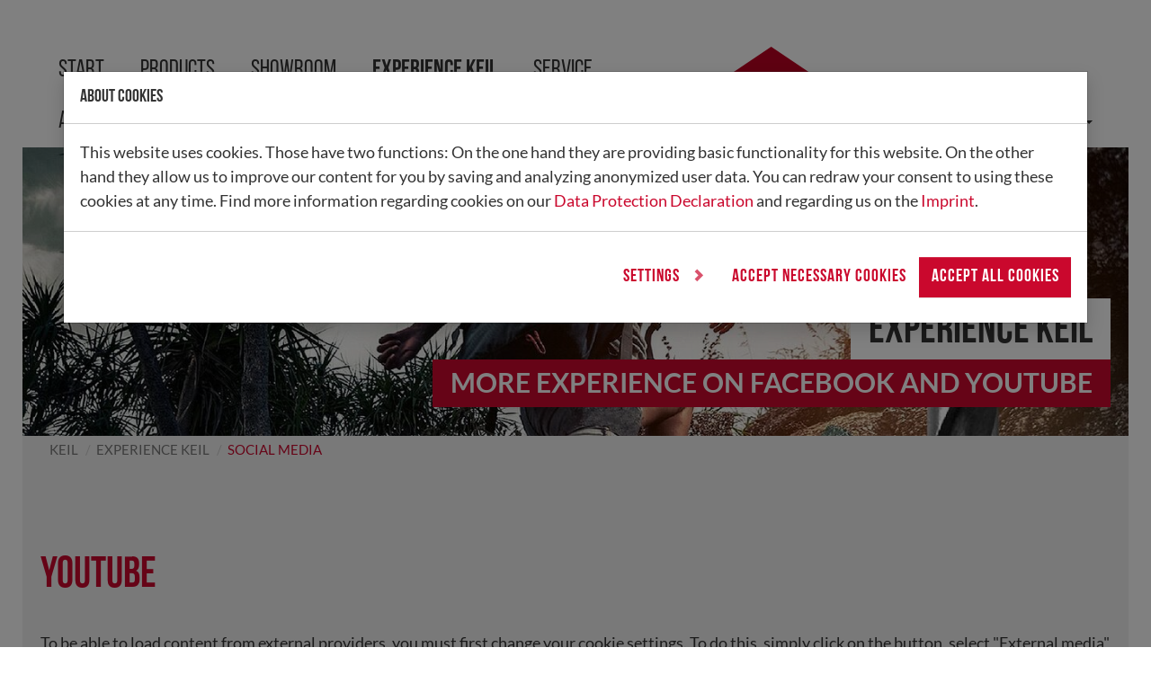

--- FILE ---
content_type: text/html; charset=utf-8
request_url: https://www.keil.eu/en/experience-keil/social-media/
body_size: 6356
content:
<!DOCTYPE html>
<html lang="en" dir="ltr" class="no-js">
<head>

<meta charset="utf-8">
<!-- 
	Based on the TYPO3 Bootstrap Package by Benjamin Kott - https://www.bootstrap-package.com/

	This website is powered by TYPO3 - inspiring people to share!
	TYPO3 is a free open source Content Management Framework initially created by Kasper Skaarhoj and licensed under GNU/GPL.
	TYPO3 is copyright 1998-2026 of Kasper Skaarhoj. Extensions are copyright of their respective owners.
	Information and contribution at https://typo3.org/
-->


<link rel="icon" href="/typo3conf/ext/keil/Resources/Public/Images/favicon-keil.svg" type="image/svg+xml">
<title>Social Media</title>
<meta http-equiv="x-ua-compatible" content="IE=edge">
<meta name="generator" content="TYPO3 CMS">
<meta name="viewport" content="width=device-width, initial-scale=1, minimum-scale=1">
<meta name="robots" content="index,follow">
<meta name="twitter:card" content="summary">
<meta name="apple-mobile-web-app-capable" content="no">
<meta name="google" content="notranslate">

<link rel="stylesheet" href="/typo3conf/ext/bootstrap_package/Resources/Public/Fonts/bootstrappackageicon.min.css?1740402713" media="all">

<link rel="stylesheet" href="/typo3temp/assets/css/80a595eba9a6e05db2d8d6bcc5df97d4.css?1740415421" media="all">
<link rel="stylesheet" href="/typo3conf/ext/pb_social/Resources/Public/Css/style.css?1573584507" media="all">
<link rel="stylesheet" href="/typo3temp/assets/bootstrappackage/css/theme-269e4c5cbe68b3bd96f4d73a8ea665f0dd6d2d24320cd780c04ac23dcc1976d3.css?1757952078" media="all">
<link rel="stylesheet" href="/fileadmin/ext/mymap/Resources/Public/CSS/mymap.css?1729369094" media="all">
<link rel="stylesheet" href="/typo3conf/ext/powermail/Resources/Public/Css/Basic.css?1740402878" media="all">
<link rel="stylesheet" href="/typo3conf/ext/heller/Resources/Public/css/swiper.min.css?1505136630" media="all">
<link rel="stylesheet" href="/typo3conf/ext/heller/Resources/Public/css/jquery-confirm.min.css?1505136630" media="all">
<link rel="stylesheet" href="/typo3conf/ext/heller/Resources/Public/Themes/custom_bootstrap/cookieman-theme.css?1738585325" media="all">
<link rel="stylesheet" href="/typo3conf/ext/keil/Resources/Public/css/styles.css?1733493120" media="all">
<link rel="stylesheet" href="/typo3conf/ext/keil/Resources/Public/css/keil-additional.css?1738583147" media="all">
<link rel="stylesheet" href="/typo3conf/ext/ke_search/Resources/Public/Css/ke_search_pi1.css?1740401696" media="all">




<script src="/typo3conf/ext/mymap/Resources/Public/JavaScript/jquery-3.5.1.min.js?1740402814"></script>
<script src="/typo3conf/ext/pb_social/Resources/Public/Js/jquery-3.3.1.min.js?1573584507"></script>



<link rel="prev" href="/en/experience-keil/powerful-videos"><link rel="canonical" href="/en/experience-keil/social-media">
<link rel="canonical" href="https://www.keil.eu/en/experience-keil/social-media"/>

<link rel="alternate" hreflang="en-EN" href="https://www.keil.eu/en/experience-keil/social-media"/>
<link rel="alternate" hreflang="de-DE" href="https://www.keil.eu/de/keil-erleben/social-media"/>
<link rel="alternate" hreflang="x-default" href="https://www.keil.eu/en/experience-keil/social-media"/>
</head>
<body id="p531" class="page-531 pagelevel-2 language-0 backendlayout-standardExtended layout-default">
<div id="top"></div><div class="body-bg"><a class="sr-only sr-only-focusable" href="#content"><span>Skip to main content</span></a><header class="navbar navbar-default navbar-has-image navbar-top"><div class="container container-expand"><div class="row navigation-row"><div class="col-9 col-md-6 col-lg-7 order-md-1 order-lg-1"><div class="row"><div class="hidden-xs col-sm-7"><div class="top-menu"></div></div><div class="col-xs-12 d-block d-lg-none"><button class="navbar-toggle collapsed" type="button" data-bs-toggle="collapse" data-bs-target=".navbar-collapse"><i class="icon icon-bars" aria-hidden="true"></i><span>Menu</span></button><div class="language-select mobile"><div class="language-menu dropdown"><a class="nav-link dropdown-toggle" href="#" role="button" id="dropdownLanguage" data-bs-toggle="dropdown" aria-expanded="false">
        
            
                en
            
        
            
        
    </a><div class="dropdown-menu" aria-labelledby="dropdownLanguage"><a href="/de/keil-erleben/social-media" target="_self"><div class="lang-flag-wrapper">
                                de
                            </div></a></div></div></div></div><div class="hidden-xs col-sm-12 padding-mobile-remove"><nav class="responsive-navbar" role="navigation"><ul class="nav navbar-nav navbar-main"><li id="page-id-485" class=" "><a href="/en/"
                                                               
                                                            title="Start"><span>Start</span></a></li><li id="page-id-613" class=" dropdown"><a href="/en/products"
                                                               
                                                            title="Products"><span>Products</span></a><ul class="dropdown-menu"><li id="page-id-617" class=""><a href="/en/products/product-range"
                                                                                   
                                                                                title="Product Range"><span>Product Range</span></a></li><li id="page-id-616" class=""><a href="/en/products/product-consultant"
                                                                                   
                                                                                title="Product Consultant"><span>Product Consultant</span></a></li><li id="page-id-615" class=""><a href="/en/products/safety"
                                                                                   
                                                                                title="Safety"><span>Safety</span></a></li><li id="page-id-614" class=""><a href="/en/products/product-request"
                                                                                   
                                                                                title="Product request"><span>Product request</span></a></li></ul></li><li id="page-id-682" class=" "><a href="/en/showroom"
                                                               
                                                            title="Showroom"><span>Showroom</span></a></li><li id="page-id-527" class="active dropdown"><a href="/en/experience-keil"
                                                               
                                                            title="Experience KEIL"><span>Experience KEIL</span></a><ul class="dropdown-menu"><li id="page-id-531" class="active"><a href="/en/experience-keil/social-media"
                                                                                   
                                                                                title="Social Media"><span>Social Media</span></a></li><li id="page-id-529" class=""><a href="/en/experience-keil/powerful-videos"
                                                                                   
                                                                                title="Powerful videos"><span>Powerful videos</span></a></li></ul></li><li id="page-id-556" class=" dropdown"><a href="/en/service"
                                                               
                                                            title="Service"><span>Service</span></a><ul class="dropdown-menu"><li id="page-id-558" class=""><a href="/en/service/catalogue"
                                                                                   
                                                                                title="Catalogue"><span>Catalogue</span></a></li><li id="page-id-559" class=""><a href="/en/service/contact"
                                                                                   
                                                                                title="Contact"><span>Contact</span></a></li></ul></li><li id="page-id-562" class=" dropdown"><a href="/en/about-us"
                                                               
                                                            title="About us"><span>About us</span></a><ul class="dropdown-menu"><li id="page-id-563" class=""><a href="/en/about-us/profile"
                                                                                   
                                                                                title="Profile"><span>Profile</span></a></li><li id="page-id-564" class=""><a href="/en/about-us/innovation-quality"
                                                                                   
                                                                                title="Innovation &amp; Quality"><span>Innovation &amp; Quality</span></a></li><li id="page-id-565" class=""><a href="/en/about-us/serafin-group"
                                                                                   
                                                                                title="Serafin Group"><span>Serafin Group</span></a></li></ul></li></ul></nav></div></div></div><div class="col-3 col-md-3 col-lg-2 order-md-3 order-lg-2"><div class="logoBox"><!-- Logo Start --><img class="navbar-brand-logo" src="/fileadmin/Keil_Profi-Werkzeuge_GmbH/Logos/keil-logo.svg" alt="Keil Logo" /><!-- / Logo End --></div></div><div class="hidden-xs col-3 col-md-3 col-lg-3 order-md-2 order-lg-3"><div class="topbar-rightside-bar"><div class="logout-button hidden-xs"><a href="/en/for-retailer">
                                    Retailer
                                </a></div><div class="search-box hidden-xs"><div class="dropdown"><a class="dropdown-toggle" type="button" id="dropdownMenuSearch"
                               data-bs-toggle="dropdown" aria-haspopup="true" aria-expanded="true"><i class="hl icon-search"></i></a><div class="dropdown-menu" aria-labelledby="dropdownMenuSearch"><div id="c25498" class="frame frame- frame-type-ke_search_pi1 frame-layout-0 frame-space-before-none frame-space-after-none"><div class="tx-kesearch-pi1">
	
	<form method="get" id="form_kesearch_pi1" name="form_kesearch_pi1"  action="/en/search">
		
		

		<fieldset class="kesearch_searchbox">
			
			
			

			<div class="kesearchbox">
				<input type="search" id="ke_search_sword" name="tx_kesearch_pi1[sword]" value="" placeholder="Your search phrase"  minlength="4" />
				<div class="clearer">&nbsp;</div>
			</div>

			
				<input id="kesearchpagenumber" type="hidden" name="tx_kesearch_pi1[page]" value="1" />
			
			<input id="resetFilters" type="hidden" name="tx_kesearch_pi1[resetFilters]" value="0" />
            
			

			

			<span class="resetbutt"><a href="/en/search" class="resetButton"><span>Reset</span></a></span>
			<span class="submitbutt"><input type="submit" value="Find" /></span>
		</fieldset>
	</form>

</div>
</div></div></div></div><div class="d-inline-block language-select"><div class="language-menu dropdown"><a class="nav-link dropdown-toggle" href="#" role="button" id="dropdownLanguage" data-bs-toggle="dropdown" aria-expanded="false">
        
            
                en
            
        
            
        
    </a><div class="dropdown-menu" aria-labelledby="dropdownLanguage"><a href="/de/keil-erleben/social-media" target="_self"><div class="lang-flag-wrapper">
                                de
                            </div></a></div></div></div></div></div><div class="col-xs-12 visible-xs"><nav class="responsive-navbar navbar-collapse collapse mobile-navbar" role="navigation"><ul class="nav navbar-nav navbar-main"><li id="page-id-485" class=" "><!--<li class="">--><a href="/en/"
                                                       
                                                    title="Start"><span>Start</span></a></li><li id="page-id-613" class=" dropdown"><!--<li class="">--><a href="/en/products"
                                                       
                                                    title="Products"><span>Products</span></a><a href="#" class="dropdown-toggle" data-bs-toggle="dropdown"
                                                       role="button" aria-haspopup="true" aria-expanded="false"><i class="icon icon-chevron-down"></i></a><ul class="dropdown-menu"><li class=""><a href="/en/products/product-range"
                                                                           
                                                                        title="Product Range"><span>Product Range</span></a></li><li class=""><a href="/en/products/product-consultant"
                                                                           
                                                                        title="Product Consultant"><span>Product Consultant</span></a></li><li class=""><a href="/en/products/safety"
                                                                           
                                                                        title="Safety"><span>Safety</span></a></li><li class=""><a href="/en/products/product-request"
                                                                           
                                                                        title="Product request"><span>Product request</span></a></li></ul></li><li id="page-id-682" class=" "><!--<li class="">--><a href="/en/showroom"
                                                       
                                                    title="Showroom"><span>Showroom</span></a></li><li id="page-id-527" class="active dropdown"><!--<li class="active">--><a href="/en/experience-keil"
                                                       
                                                    title="Experience KEIL"><span>Experience KEIL</span></a><a href="#" class="dropdown-toggle" data-bs-toggle="dropdown"
                                                       role="button" aria-haspopup="true" aria-expanded="false"><i class="icon icon-chevron-down"></i></a><ul class="dropdown-menu"><li class="active"><a href="/en/experience-keil/social-media"
                                                                           
                                                                        title="Social Media"><span>Social Media</span></a></li><li class=""><a href="/en/experience-keil/powerful-videos"
                                                                           
                                                                        title="Powerful videos"><span>Powerful videos</span></a></li></ul></li><li id="page-id-556" class=" dropdown"><!--<li class="">--><a href="/en/service"
                                                       
                                                    title="Service"><span>Service</span></a><a href="#" class="dropdown-toggle" data-bs-toggle="dropdown"
                                                       role="button" aria-haspopup="true" aria-expanded="false"><i class="icon icon-chevron-down"></i></a><ul class="dropdown-menu"><li class=""><a href="/en/service/catalogue"
                                                                           
                                                                        title="Catalogue"><span>Catalogue</span></a></li><li class=""><a href="/en/service/contact"
                                                                           
                                                                        title="Contact"><span>Contact</span></a></li></ul></li><li id="page-id-562" class=" dropdown"><!--<li class="">--><a href="/en/about-us"
                                                       
                                                    title="About us"><span>About us</span></a><a href="#" class="dropdown-toggle" data-bs-toggle="dropdown"
                                                       role="button" aria-haspopup="true" aria-expanded="false"><i class="icon icon-chevron-down"></i></a><ul class="dropdown-menu"><li class=""><a href="/en/about-us/profile"
                                                                           
                                                                        title="Profile"><span>Profile</span></a></li><li class=""><a href="/en/about-us/innovation-quality"
                                                                           
                                                                        title="Innovation &amp; Quality"><span>Innovation &amp; Quality</span></a></li><li class=""><a href="/en/about-us/serafin-group"
                                                                           
                                                                        title="Serafin Group"><span>Serafin Group</span></a></li></ul></li></ul></nav></div><!--<div class="col-xs-12 visible-xs">--><div class="col-xs-12 hidden"><div class="search-box"><div id="c25498" class="frame frame- frame-type-ke_search_pi1 frame-layout-0 frame-space-before-none frame-space-after-none"><div class="tx-kesearch-pi1">
	
	<form method="get" id="form_kesearch_pi1" name="form_kesearch_pi1"  action="/en/search">
		
		

		<fieldset class="kesearch_searchbox">
			
			
			

			<div class="kesearchbox">
				<input type="search" id="ke_search_sword" name="tx_kesearch_pi1[sword]" value="" placeholder="Your search phrase"  minlength="4" />
				<div class="clearer">&nbsp;</div>
			</div>

			
				<input id="kesearchpagenumber" type="hidden" name="tx_kesearch_pi1[page]" value="1" />
			
			<input id="resetFilters" type="hidden" name="tx_kesearch_pi1[resetFilters]" value="0" />
            
			

			

			<span class="resetbutt"><a href="/en/search" class="resetButton"><span>Reset</span></a></span>
			<span class="submitbutt"><input type="submit" value="Find" /></span>
		</fieldset>
	</form>

</div>
</div></div></div></div></div></header><!----><!----><!--<div aria-labelledby="breadcrumb" role="navigation" class="breadcrumb-section hidden-xs hidden-sm">--><!--<div class="container">--><!--<p class="sr-only" id="breadcrumb">You are here:</p>--><!--<ol class="breadcrumb">--><!----><!--<li class="">--><!----><!--<a href="/en/" target="" title="Keil">--><!--<span>Keil</span>--><!--</a>--><!----><!--</li>--><!----><!--<li class="">--><!----><!--<a href="/en/experience-keil" target="" title="Experience KEIL">--><!--<span>Experience KEIL</span>--><!--</a>--><!----><!--</li>--><!----><!--<li class="active">--><!----><!--<span>Social Media</span>--><!----><!--</li>--><!----><!--</ol>--><!--</div>--><!--</div>--><!----><!----><div id="content" class="main-section"><!--TYPO3SEARCH_begin--><div class="section section-image"><div id="c30451" class="frame frame- frame-type-bootstrap_package_heroimage frame-layout-0 frame-space-before-none frame-space-after-none"><div class="hero-image"><img src="/typo3conf/ext/bootstrap_package/Resources/Public/Images/blank.gif"
             data-src="/fileadmin/user_upload/csm_banner.powertv_9c691c154b.jpg"
             data-large="/fileadmin/user_upload/csm_banner.powertv_9c691c154b.jpg"
             data-medium="/fileadmin/_processed_/d/f/csm_csm_banner.powertv_9c691c154b_ada8cd7ca6.jpg"
             data-small="/fileadmin/_processed_/d/f/csm_csm_banner.powertv_9c691c154b_093e175101.jpg"
             data-extrasmall="/fileadmin/_processed_/d/f/csm_csm_banner.powertv_9c691c154b_4c930cae71.jpg"
             title=""
             alt="" class="imgResponsive"/><noscript><img src="/fileadmin/user_upload/csm_banner.powertv_9c691c154b.jpg" title=""
                 alt=""/></noscript><div class="content-wrapper"><div class="content"><header><h2 class=" title"><span>Experience Keil</span></h2></header><div class="teaser"><p>More experience on Facebook and YouTube</p></div></div></div></div></div></div><div aria-labelledby="breadcrumb" role="navigation" class="breadcrumb-section hidden-xs hidden-sm"><div class="container"><p class="sr-only" id="breadcrumb">You are here:</p><ol class="breadcrumb"><li class=""><a href="/en/" target="" title="Keil"><span>Keil</span></a></li><li class=""><a href="/en/experience-keil" target="" title="Experience KEIL"><span>Experience KEIL</span></a></li><li class="active"><span>Social Media</span></li></ol></div></div><div class="section section-secondary"><div id="c26979" class="frame frame- frame-type-gridelements_pi1 frame-layout-0 frame-space-before-none frame-space-after-none"><div class="container"><div class="row"><div id="" class="  col-md-12   no-padding"><div id="c26981" class="frame frame- frame-type-list frame-layout-0 frame-space-before-none frame-space-after-none"><header><h2 class=" title"><span>YouTube</span></h2></header><div class="tx-pb-social">
	<div class="row">
		
    
            <div class="col-xs-12">
                <p>To be able to load content from external providers, you must first change your cookie settings. To do this, simply click on the button, select &quot;External media&quot; and reload the page.</p>
                <button onclick="cookieman.show()" class="btn btn-primary">Change Cookie Settings</button>
            </div>
        

	</div>
</div>
</div><div id="c26980" class="frame frame- frame-type-bootstrap_package_button frame-layout-0 frame-space-before-none frame-space-after-none"><a href="https://www.youtube.com/channel/UCL85jRsocjpXlu2Cf-EyJag/" target="_blank" rel="noreferrer" class="btn btn-small btn-primary"><span>More videos</span></a></div></div></div></div><div class="clearfix"></div></div></div><!--TYPO3SEARCH_end--></div><footer><div class="section footer-section footer-section-content"><div class="container"><div class="row"><div class="col-lg-9 footerAccordion"><div class="widget"><div id="c25417" class="frame frame- frame-type-text frame-layout-0 frame-space-before-none frame-space-after-none"><p>Keil Profi-Werkzeuge<br> Steinfelder Straße 11 - 49413 Dinklage - Germany</p></div></div></div><div class="col-lg-3 footerAccordion"><ul id="meta_menu" class="meta-menu"><li><a href="/en/imprint"  title="Imprint"><span>Imprint</span></a></li><li><a href="/en/general-terms-and-conditions"  title="General terms and conditions"><span>General terms and conditions</span></a></li><li><a href="/en/privacy-policy"  title="Privacy policy"><span>Privacy policy</span></a></li></ul><div class="widget"><div id="c25419" class="frame frame- frame-type-bootstrap_package_social_icons frame-layout-0 frame-space-before-none frame-space-after-none"><ul class="social-icons"><li><a href="https://www.youtube.com/channel/UCL85jRsocjpXlu2Cf-EyJag/" target="_blank" rel="noreferrer"><img src="/fileadmin/Keil_Profi-Werkzeuge_GmbH/Social_Media/youtube.svg"/></a></li></ul></div></div></div></div></div></div></footer><a class="scroll-top" title="Scroll to top" href="#top"><span class="scroll-top-icon"></span></a></div>





<div id="cookieman-modal"
     data-cookieman-showonce="1"
     data-cookieman-settings="{&quot;groups&quot;:{&quot;mandatory&quot;:{&quot;preselected&quot;:true,&quot;disabled&quot;:true,&quot;trackingObjects&quot;:[&quot;CookieConsent&quot;,&quot;fe_typo_user&quot;]},&quot;marketing&quot;:{&quot;respectDnt&quot;:true,&quot;showDntMessage&quot;:true,&quot;trackingObjects&quot;:[&quot;GoogleAnalytics&quot;]},&quot;externalMedia&quot;:{&quot;trackingObjects&quot;:[&quot;ExternalMedia&quot;]}},&quot;trackingObjects&quot;:{&quot;CookieConsent&quot;:{&quot;show&quot;:{&quot;CookieConsent&quot;:{&quot;duration&quot;:&quot;1&quot;,&quot;durationUnit&quot;:&quot;year&quot;,&quot;type&quot;:&quot;cookie_http+html&quot;,&quot;provider&quot;:&quot;Website&quot;}}},&quot;ExternalMedia&quot;:{&quot;show&quot;:{&quot;YouTube&quot;:{&quot;duration&quot;:&quot;-&quot;,&quot;durationUnit&quot;:&quot;noDuration&quot;,&quot;type&quot;:&quot;Iframe&quot;,&quot;provider&quot;:&quot;Google&quot;},&quot;GoogleMaps&quot;:{&quot;duration&quot;:&quot;-&quot;,&quot;durationUnit&quot;:&quot;noDuration&quot;,&quot;type&quot;:&quot;Iframe&quot;,&quot;provider&quot;:&quot;Google&quot;}}},&quot;GoogleAnalytics&quot;:{&quot;inject&quot;:&quot;\u003Cscript data-what=\&quot;GoogleAnalytics\&quot; src=\&quot;\/assets\/js\/google-keil\/google-analytics.js\&quot;\u003E\u003C\/script\u003E&quot;,&quot;show&quot;:{&quot;_ga&quot;:{&quot;duration&quot;:&quot;2&quot;,&quot;durationUnit&quot;:&quot;years&quot;,&quot;type&quot;:&quot;cookie_http+html&quot;,&quot;provider&quot;:&quot;Google&quot;},&quot;_gat&quot;:{&quot;duration&quot;:&quot;1&quot;,&quot;durationUnit&quot;:&quot;day&quot;,&quot;type&quot;:&quot;cookie_http+html&quot;,&quot;provider&quot;:&quot;Google&quot;,&quot;htmlCookieRemovalPattern&quot;:&quot;^_gat(?:_UA\\-\\d+\\-\\d+)?$&quot;},&quot;_gid&quot;:{&quot;duration&quot;:&quot;1&quot;,&quot;durationUnit&quot;:&quot;day&quot;,&quot;type&quot;:&quot;cookie_http+html&quot;,&quot;provider&quot;:&quot;Google&quot;}}},&quot;fe_typo_user&quot;:{&quot;show&quot;:{&quot;fe_typo_user&quot;:{&quot;duration&quot;:&quot;&quot;,&quot;durationUnit&quot;:&quot;session&quot;,&quot;type&quot;:&quot;cookie_http&quot;,&quot;provider&quot;:&quot;Website&quot;}}}}}"
     class="modal fade" tabindex="-1" role="dialog" aria-label="Cookie Dialog"
><div class="modal-dialog modal-xl"><div class="modal-content"><div class="modal-header"><div class="h5 modal-title" id="cookieman-modal-title">
                    About Cookies
                </div></div><div class="modal-body"><p>
                    This website uses cookies. Those have two functions: On the one hand they are providing basic functionality for this website. On the other hand they allow us to improve our content for you by saving and analyzing anonymized user data. You can redraw your consent to using these cookies at any time. Find more information regarding cookies on our <a href="/en/privacy-policy"
    >Data Protection Declaration</a> and regarding us on the <a href="/en/imprint"
    >Imprint</a>.
                </p><div class="clearfix"></div><div class="collapse" id="cookieman-settings"><form data-cookieman-form class="mt-3"
                          data-cookieman-dnt-enabled="You already opted out of user tracking via your &lt;a target=&quot;_blank&quot; rel=&quot;noopener&quot; href=&quot;https://en.wikipedia.org/wiki/Do_Not_Track&quot;&gt;browser&#039;s Do-not-track function&lt;/a&gt;. We accept that. You can affect this via your browser&#039;s settings."
                    ><div class="accordion" id="cookieman-acco"><div class="accordion-item"><div class="h2 accordion-header" id="cookieman-acco-h-mandatory"><button type="button" class="accordion-button collapsed" role="button" data-bs-toggle="collapse"
                                         data-bs-target="#cookieman-acco-mandatory"
                                         aria-expanded="false" aria-controls="cookieman-acco-mandatory">
                                        Mandatory
                                      </button></div><div id="cookieman-acco-mandatory" class="accordion-collapse collapse"
                                         aria-labelledby="cookieman-acco-h-mandatory"
                                         data-bs-parent="#cookieman-acco"><div class="accordion-body"><div class="alert alert-primary"><div class="form-check"><input class="form-check-input" type="checkbox" value="" id="mandatory" name="mandatory"
                                                       checked="checked"
                                                disabled="disabled"
                                                ><label class="form-check-label" for="mandatory">
                                                    accept
                                                </label></div></div><p>
                                            These cookies are needed for a smooth operation of our website.
                                        </p><div class="table-responsive"><table class="table table-hover table-sm"><thead><tr><th>Name</th><th>Purpose</th><th>Lifetime</th><th>Type</th><th>Provider</th></tr></thead><tbody><tr><td>
                CookieConsent
            </td><td>
                Saves your consent to using cookies.
            </td><td>
                1
                year
            </td><td>
                HTML
            </td><td>
                
                    Website
                
            </td></tr><tr><td>
                fe_typo_user
            </td><td>
                Assigns your browser to a session on the server.
            </td><td>
                
                session
            </td><td>
                HTTP
            </td><td>
                
                    Website
                
            </td></tr></tbody></table></div></div></div></div><div class="accordion-item"><div class="h2 accordion-header" id="cookieman-acco-h-marketing"><button type="button" class="accordion-button collapsed" role="button" data-bs-toggle="collapse"
                                         data-bs-target="#cookieman-acco-marketing"
                                         aria-expanded="false" aria-controls="cookieman-acco-marketing">
                                        Marketing
                                      </button></div><div id="cookieman-acco-marketing" class="accordion-collapse collapse"
                                         aria-labelledby="cookieman-acco-h-marketing"
                                         data-bs-parent="#cookieman-acco"><div class="accordion-body"><div class="mb-3" data-cookieman-dnt></div><div class="alert alert-primary"><div class="form-check"><input class="form-check-input" type="checkbox" value="" id="marketing" name="marketing"
                                                       
                                                
                                                ><label class="form-check-label" for="marketing">
                                                    accept
                                                </label></div></div><p>
                                            With the help of these cookies we strive to improve our offer for our users. By means of anonymized data of website users we can optimize the user flow. This enables us to improve ads and website content.
                                        </p><div class="table-responsive"><table class="table table-hover table-sm"><thead><tr><th>Name</th><th>Purpose</th><th>Lifetime</th><th>Type</th><th>Provider</th></tr></thead><tbody><tr><td>
                _ga
            </td><td>
                Used to distinguish users.
            </td><td>
                2
                years
            </td><td>
                HTML
            </td><td>
                
                    Google
                
            </td></tr><tr><td>
                _gat
            </td><td>
                Used to throttle request rate.
            </td><td>
                1
                day
            </td><td>
                HTML
            </td><td>
                
                    Google
                
            </td></tr><tr><td>
                _gid
            </td><td>
                Used to distinguish users.
            </td><td>
                1
                day
            </td><td>
                HTML
            </td><td>
                
                    Google
                
            </td></tr></tbody></table></div></div></div></div><div class="accordion-item"><div class="h2 accordion-header" id="cookieman-acco-h-externalMedia"><button type="button" class="accordion-button collapsed" role="button" data-bs-toggle="collapse"
                                         data-bs-target="#cookieman-acco-externalMedia"
                                         aria-expanded="false" aria-controls="cookieman-acco-externalMedia">
                                        External Media
                                      </button></div><div id="cookieman-acco-externalMedia" class="accordion-collapse collapse"
                                         aria-labelledby="cookieman-acco-h-externalMedia"
                                         data-bs-parent="#cookieman-acco"><div class="accordion-body"><div class="alert alert-primary"><div class="form-check"><input class="form-check-input" type="checkbox" value="" id="externalMedia" name="externalMedia"
                                                       
                                                
                                                ><label class="form-check-label" for="externalMedia">
                                                    accept
                                                </label></div></div><p>
                                            Content from video platforms, map services or other external media is disabled by default. If cookies from external media are accepted, access to this content no longer requires manual consent.
                                        </p><div class="table-responsive"><table class="table table-hover table-sm"><thead><tr><th>Name</th><th>Purpose</th><th>Lifetime</th><th>Type</th><th>Provider</th></tr></thead><tbody><tr><td>
                YouTube
            </td><td>
                YouTube is an online video service of the US company Google LLC. Videos can be embedded on the website via the YouTube API. In addition, fonts from Google Fonts are loaded.
            </td><td>
                -
                
            </td><td>
                Iframe
            </td><td>
                
                    Google
                
            </td></tr><tr><td>
                GoogleMaps
            </td><td>
                Google Maps is an online map service provided by the US company Google LLC. Maps can be embedded on the website via the Google Maps API. In addition, fonts from Google Fonts are loaded.
            </td><td>
                -
                
            </td><td>
                Iframe
            </td><td>
                
                    Google
                
            </td></tr></tbody></table></div></div></div></div></div></form><div class="text-right"><button
                                data-cookieman-save
                                class="btn btn-link btn-save"
                        >
                            Save
                        </button></div></div></div><div class="modal-footer"><div class="btn-group" role="group"><button class="btn btn-link btn-settings collapsed"
                            type="button" data-bs-toggle="collapse"
                            data-bs-target="#cookieman-settings" aria-expanded="false" aria-controls="cookieman-settings">
                        Settings
                    </button><button
                        data-cookieman-accept-none data-cookieman-save
                        class="btn btn-link"
                    >
                        Accept necessary cookies
                    </button><button
                        data-cookieman-accept-all data-cookieman-save
                        class="btn btn-primary"
                    >
                        Accept all cookies
                    </button></div></div></div></div></div>
<script src="/typo3conf/ext/heller/Resources/Public/js/custom.responsiveimages.min.js?1733494678"></script>
<script src="/typo3conf/ext/bootstrap_package/Resources/Public/Contrib/photoswipe/photoswipe.umd.min.js?1740402713"></script>
<script src="/typo3conf/ext/bootstrap_package/Resources/Public/Contrib/photoswipe/photoswipe-lightbox.umd.min.js?1740402713"></script>
<script src="/typo3conf/ext/bootstrap_package/Resources/Public/Contrib/photoswipe/photoswipe-dynamic-caption-plugin.umd.min.js?1740402713"></script>
<script src="/typo3conf/ext/bootstrap_package/Resources/Public/JavaScript/Dist/bootstrap.accordion.min.js?1740402713"></script>
<script src="/typo3conf/ext/bootstrap_package/Resources/Public/JavaScript/Dist/bootstrap.popover.min.js?1740402713"></script>
<script src="/typo3conf/ext/bootstrap_package/Resources/Public/JavaScript/Dist/bootstrap.stickyheader.min.js?1740402713"></script>
<script src="/typo3conf/ext/bootstrap_package/Resources/Public/JavaScript/Dist/bootstrap.smoothscroll.min.js?1740402713"></script>
<script src="/typo3conf/ext/bootstrap_package/Resources/Public/JavaScript/Dist/bootstrap.lightbox.min.js?1740402713"></script>
<script src="/typo3conf/ext/bootstrap_package/Resources/Public/JavaScript/Dist/bootstrap.navbar.min.js?1740402713"></script>
<script src="/typo3conf/ext/bootstrap_package/Resources/Public/Contrib/popper-core/popper.min.js?1740402713"></script>
<script src="/typo3conf/ext/bootstrap_package/Resources/Public/Contrib/bootstrap5/js/bootstrap.min.js?1740402713"></script>
<script src="/typo3conf/ext/bootstrap_package/Resources/Public/Contrib/cookieconsent/cookieconsent.min.js?1740402713"></script>
<script src="/typo3conf/ext/bootstrap_package/Resources/Public/JavaScript/Dist/bootstrap.cookieconsent.min.js?1740402713"></script>
<script src="/fileadmin/ext/mymap/Resources/Public/JavaScript/mymap.js?1729369094"></script>
<script src="/typo3conf/ext/heller/Resources/Public/js/jquery.min.js?1738753430"></script>

<script src="/typo3conf/ext/pb_social/Resources/Public/Js/main.js?1733586135"></script>
<script src="/typo3conf/ext/powermail/Resources/Public/JavaScript/Powermail/Form.min.js?1740402878" defer="defer"></script>
<script src="/typo3conf/ext/cookieman/Resources/Public/Js/js.cookie.min.js?1733303863"></script>
<script src="/typo3conf/ext/cookieman/Resources/Public/Js/cookieman.min.js?1733303863"></script>
<script src="/typo3conf/ext/cookieman/Resources/Public/Js/cookieman-init.min.js?1733303863"></script>
<script src="/typo3conf/ext/heller/Resources/Public/Themes/custom_bootstrap/cookieman-theme.js?1731419352"></script>
<script src="/typo3conf/ext/keil/Resources/Public/JavaScript/Dist/google-analytics-opt-out.js?1600238309"></script>
<script src="/typo3conf/ext/heller/Resources/Public/js/swiper.min.js?1733494678"></script>
<script src="/typo3conf/ext/heller/Resources/Public/js/matchHeight.js?1733494678"></script>
<script src="/typo3conf/ext/heller/Resources/Public/js/jquery-confirm.min.js?1733494678"></script>
<script src="/typo3conf/ext/heller/Resources/Public/js/jquery.magnific-popup.min.js?1733494678"></script>
<script src="/typo3conf/ext/keil/Resources/Public/JavaScript/Dist/filter.js?1593512040"></script>
<script src="/typo3conf/ext/heller/Resources/Public/js/script.js?1738753430"></script>
<script src="/typo3conf/ext/heller/Resources/Public/js/custom.js?1738691735"></script>
<script src="/typo3conf/ext/heller/Resources/Public/js/footer.js?1733494678"></script>
<script src="/typo3conf/ext/keil/Resources/Public/JavaScript/Dist/scripts.js?1600335322"></script>



</body>
</html>

--- FILE ---
content_type: text/css
request_url: https://www.keil.eu/typo3temp/assets/css/80a595eba9a6e05db2d8d6bcc5df97d4.css?1740415421
body_size: -66
content:
/* default styles for extension "tx_gomapsext" */
		.tx-go-maps-ext img {
			max-width: none;
		}
/* default styles for extension "tx_mymap" */
	textarea.f3-form-error {
		background-color:#FF9F9F;
		border: 1px #FF0000 solid;
	}

	input.f3-form-error {
		background-color:#FF9F9F;
		border: 1px #FF0000 solid;
	}

	.tx-mymap table {
		border-collapse:separate;
		border-spacing:10px;
	}

	.tx-mymap table th {
		font-weight:bold;
	}

	.tx-mymap table td {
		vertical-align:top;
	}

	.typo3-messages .message-error {
		color:red;
	}

	.typo3-messages .message-ok {
		color:green;
	}



--- FILE ---
content_type: text/css
request_url: https://www.keil.eu/fileadmin/ext/mymap/Resources/Public/CSS/mymap.css?1729369094
body_size: 172
content:

.tx-mymap .searchResult {

}



.tx-mymap #flashMessages, .tx-mymap .typo3-messages {
	font-size: 1.1em;
	display: none;
	/*
	position: absolute;
	*/
	z-index: 1000;
}

.tx-mymap .typo3-message, .tx-mymap .typo3-messages, .tx-mymap .alert  {
	padding: 10px;
	color: white;
	border-radius: 10px;
}
.tx-mymap .message-error, .tx-mymap .alert {
	background-color: #000;
}
.tx-mymap .message-warning {
	background-color: #080;
}
.tx-mymap .message-information, .tx-mymap .alert-info  {
	background-color: #33b;
}

.tx-mymap #flashMessages ul {
	list-style: none;
}

.tx-mymap .ajaxMessage {
	padding: 10px;
	color: white;
	background-color: #080;
	border-radius: 10px;
	display: none;
}


.tx-mymap .infoWindow .storename {
	font-weight: bold;
}

.tx-mymap table.tx_mymap {
	border-collapse: collapse;
}
.tx-mymap table.tx_mymap td {
	padding-left: 5px;
}

.tx-mymap table.tx_mymap tr.odd td {
	background-color: #f0f0f0;
}	


.tx-mymap div.searchResultContainer {

}
.tx-mymap .searchResultContainer ul {
	margin: 0;
	padding: 0;

}
.tx-mymap .searchResultContainer ul li {
	list-style-type: none;
	margin: 0;
	padding: 0;
	padding-right: 5px;
	float: left;
}
.tx-mymap ul.odd li {
	background-color: #f0f0f0;

}
.tx-mymap .clearer {
	clear: both;
}

.tx-mymap #mymapRouteButton {
	border: none;
}

.tx-mymap .ajaxSearch input {
}

.tx-mymap #ajaxSearchButton {
	border-radius: 10px;
	padding: 10px;
}

.tx-mymap .locationsList ul li {
	list-style: none;
}

.tx-mymap .locationsList .name {
	font-weight: bold;
}	

/* used in ajaxSearch */
.tx-mymap .hidden {
	display: none;
}	


.tx-mymap .searchResult {
	float: left;
/*	
	min-width: 400px;
*/
}



--- FILE ---
content_type: text/css
request_url: https://www.keil.eu/typo3conf/ext/heller/Resources/Public/Themes/custom_bootstrap/cookieman-theme.css?1738585325
body_size: 41
content:
#cookieman-modal.modal {
    z-index: 9999;
}

.modal-backdrop {
    z-index: 9998;
}

@media (min-width: 768px) {
    #cookieman-modal .modal-dialog {
        margin: 80px auto 0;
    }
}

#cookieman-modal label {
    width: 27px;
    margin-bottom: 0;
}

#cookieman-modal .panel-title {
    position: relative;
}

#cookieman-modal .panel-title a {
    position: absolute;
    left: 34px;
    right: 0;
}

#cookieman-modal input[type=checkbox] {
    margin: 0;
    vertical-align: middle;
}

#cookieman-modal table {
    font-size: 80%;
}

#cookieman-modal .modal-body {
    padding-bottom: 0;
}

#cookieman-modal [data-bs-toggle="collapse"]:after {
    font-family: 'Glyphicons Halflings';
    content: "\e114";
    font-size: .7em;
    padding-left: .7em;
    opacity: .7;
    padding-top: .4%;
}

#cookieman-settings [data-bs-toggle="collapse"]:after {
    float: right;
}

#cookieman-modal [data-bs-toggle="collapse"].collapsed:after {
    content: "\e080";
}

--- FILE ---
content_type: text/css
request_url: https://www.keil.eu/typo3conf/ext/keil/Resources/Public/css/styles.css?1733493120
body_size: 18993
content:
.mfp-bg{top:0;left:0;width:100%;height:100%;z-index:1042;overflow:hidden;position:fixed;background:#0b0b0b;opacity:.8}.mfp-wrap{top:0;left:0;width:100%;height:100%;z-index:1043;position:fixed;outline:none !important;-webkit-backface-visibility:hidden}.mfp-container{text-align:center;position:absolute;width:100%;height:100%;left:0;top:0;padding:0 8px;box-sizing:border-box}.mfp-container:before{content:"";display:inline-block;height:100%;vertical-align:middle}.mfp-align-top .mfp-container:before{display:none}.mfp-content{position:relative;display:inline-block;vertical-align:middle;margin:0 auto;text-align:left;z-index:1045}.mfp-inline-holder .mfp-content,.mfp-ajax-holder .mfp-content{width:100%;cursor:auto}.mfp-ajax-cur{cursor:progress}.mfp-zoom-out-cur,.mfp-zoom-out-cur .mfp-image-holder .mfp-close{cursor:-moz-zoom-out;cursor:-webkit-zoom-out;cursor:zoom-out}.mfp-zoom{cursor:pointer;cursor:-webkit-zoom-in;cursor:-moz-zoom-in;cursor:zoom-in}.mfp-auto-cursor .mfp-content{cursor:auto}.mfp-close,.mfp-arrow,.mfp-preloader,.mfp-counter{-webkit-user-select:none;-moz-user-select:none;user-select:none}.mfp-loading.mfp-figure{display:none}.mfp-hide{display:none !important}.mfp-preloader{color:#ccc;position:absolute;top:50%;width:auto;text-align:center;margin-top:-0.8em;left:8px;right:8px;z-index:1044}.mfp-preloader a{color:#ccc}.mfp-preloader a:hover{color:#fff}.mfp-s-ready .mfp-preloader{display:none}.mfp-s-error .mfp-content{display:none}button.mfp-close,button.mfp-arrow{overflow:visible;cursor:pointer;background:transparent;border:0;-webkit-appearance:none;display:block;outline:none;padding:0;z-index:1046;box-shadow:none;touch-action:manipulation}button::-moz-focus-inner{padding:0;border:0}.mfp-close{width:44px;height:44px;line-height:44px;position:absolute;right:0;top:0;text-decoration:none;text-align:center;opacity:.65;padding:0 0 18px 10px;color:#fff;font-style:normal;font-size:28px;font-family:Arial,Baskerville,monospace}.mfp-close:hover,.mfp-close:focus{opacity:1}.mfp-close:active{top:1px}.mfp-close-btn-in .mfp-close{color:#333}.mfp-image-holder .mfp-close,.mfp-iframe-holder .mfp-close{color:#fff;right:-6px;text-align:right;padding-right:6px;width:100%}.mfp-counter{position:absolute;top:0;right:0;color:#ccc;font-size:12px;line-height:18px;white-space:nowrap}.mfp-arrow{position:absolute;opacity:.65;margin:0;top:50%;margin-top:-55px;padding:0;width:90px;height:110px;-webkit-tap-highlight-color:rgba(0,0,0,0)}.mfp-arrow:active{margin-top:-54px}.mfp-arrow:hover,.mfp-arrow:focus{opacity:1}.mfp-arrow:before,.mfp-arrow:after{content:"";display:block;width:0;height:0;position:absolute;left:0;top:0;margin-top:35px;margin-left:35px;border:medium inset transparent}.mfp-arrow:after{border-top-width:13px;border-bottom-width:13px;top:8px}.mfp-arrow:before{border-top-width:21px;border-bottom-width:21px;opacity:.7}.mfp-arrow-left{left:0}.mfp-arrow-left:after{border-right:17px solid #fff;margin-left:31px}.mfp-arrow-left:before{margin-left:25px;border-right:27px solid #3f3f3f}.mfp-arrow-right{right:0}.mfp-arrow-right:after{border-left:17px solid #fff;margin-left:39px}.mfp-arrow-right:before{border-left:27px solid #3f3f3f}.mfp-iframe-holder{padding-top:40px;padding-bottom:40px}.mfp-iframe-holder .mfp-content{line-height:0;width:100%;max-width:900px}.mfp-iframe-holder .mfp-close{top:-40px}.mfp-iframe-scaler{width:100%;height:0;overflow:hidden;padding-top:56.25%}.mfp-iframe-scaler iframe{position:absolute;display:block;top:0;left:0;width:100%;height:100%;box-shadow:0 0 8px rgba(0,0,0,.6);background:#000}img.mfp-img{width:auto;max-width:100%;height:auto;display:block;line-height:0;box-sizing:border-box;padding:40px 0 40px;margin:0 auto}.mfp-figure{line-height:0}.mfp-figure:after{content:"";position:absolute;left:0;top:40px;bottom:40px;display:block;right:0;width:auto;height:auto;z-index:-1;box-shadow:0 0 8px rgba(0,0,0,.6);background:#444}.mfp-figure small{color:#bdbdbd;display:block;font-size:12px;line-height:14px}.mfp-figure figure{margin:0}.mfp-bottom-bar{margin-top:-36px;position:absolute;top:100%;left:0;width:100%;cursor:auto}.mfp-title{text-align:left;line-height:18px;color:#f3f3f3;word-wrap:break-word;padding-right:36px}.mfp-image-holder .mfp-content{max-width:100%}.mfp-gallery .mfp-image-holder .mfp-figure{cursor:pointer}@media screen and (max-width: 800px)and (orientation: landscape),screen and (max-height: 300px){.mfp-img-mobile .mfp-image-holder{padding-left:0;padding-right:0}.mfp-img-mobile img.mfp-img{padding:0}.mfp-img-mobile .mfp-figure:after{top:0;bottom:0}.mfp-img-mobile .mfp-figure small{display:inline;margin-left:5px}.mfp-img-mobile .mfp-bottom-bar{background:rgba(0,0,0,.6);bottom:0;margin:0;top:auto;padding:3px 5px;position:fixed;box-sizing:border-box}.mfp-img-mobile .mfp-bottom-bar:empty{padding:0}.mfp-img-mobile .mfp-counter{right:5px;top:3px}.mfp-img-mobile .mfp-close{top:0;right:0;width:35px;height:35px;line-height:35px;background:rgba(0,0,0,.6);position:fixed;text-align:center;padding:0}}@media all and (max-width: 900px){.mfp-arrow{-webkit-transform:scale(0.75);transform:scale(0.75)}.mfp-arrow-left{-webkit-transform-origin:0;transform-origin:0}.mfp-arrow-right{-webkit-transform-origin:100%;transform-origin:100%}.mfp-container{padding-left:6px;padding-right:6px}}.swiper-slidecontent{background-color:#fff;color:#990622;padding:22px 56px 32px;position:absolute}.swiper-slidecontent h3{font-size:36pt;text-transform:uppercase}.swiper-container .navarrow{background-image:url("../Images/Form55Kopie2.png");background-position:center center;background-repeat:no-repeat;background-size:30px 15px;bottom:21px;height:15px;left:47%;position:absolute;width:30px;z-index:2}.swiper-container .swiper-slide>img{width:100%}.product-list{padding:15px 0 25px}.product-list .product-header{text-align:center;margin-bottom:40px}.product-list .product-header h1,.product-list .product-header h2,.product-list .product-header h3,.product-list .product-header h4,.product-list .product-header h5{margin-bottom:18px}.product-list ul{list-style:none;display:inline-block;padding-left:16px}.product-list ul li{float:left;padding-right:40px;padding-top:10px}.product-list ul li:last-child{padding-right:0}.product-list ul .product-item{width:170px;height:170px;border-radius:50%;position:relative;border:2px solid #ca082d;-webkit-box-shadow:inset 0px 0px 7px 2px rgba(0,0,0,.75) inset;-moz-box-shadow:inset 0px 0px 7px 2px rgba(0,0,0,.75) inset;box-shadow:inset 0px 0px 7px 2px rgba(0,0,0,.75) inset}.product-list ul .product-item .icon-wrapper{width:68px;height:68px;background-color:#ca082d;border-radius:50%;text-align:center;overflow:hidden;padding:10px 0 0 0;position:absolute;right:0;bottom:0}.product-list ul .product-item .icon-wrapper .product-item-icon{background-repeat:no-repeat}.product-list ul .item-header{text-align:center;padding-top:25px}.youtube-block .date-block{display:inline-block}.youtube-block .date-block .date{font-size:32px;font-weight:bold}.youtube-block .date-block .monthyear{width:50px;float:left}.advisor .nav-tabs li a{margin-right:0px !important}.advisor .nav-tabs li a::before{border-bottom:18px solid transparent;border-left:8px solid #ccc;border-right:none;border-top:18px solid transparent;bottom:initial;content:"";position:absolute;top:0px;left:0px}.advisor .nav-tabs li a::after{border-bottom:18px solid transparent;border-left:8px solid #ccc;border-right:none;border-top:18px solid transparent;content:"";right:-8px;position:absolute;top:0px;z-index:100}.advisor .nav-tabs li.active a::before,.advisor .nav-tabs li.active a::after{border-left-color:#ca082d}.advisor .section .value{margin-bottom:15px;background:#fff;padding:5px;border:1px solid #fff;height:auto}.advisor .section .value.active{border:1px solid #ca082d}.advisor .section .value img{width:100%}.advisor .section .value .title{font-size:20px;color:#ca082d;padding:10px 0px 5px 5px;margin-bottom:20px}.advisor .section .value .description{font-size:15px;color:#ca082d;padding:10px 0px 5px 5px}.advisor .section .value .button{width:35%;position:absolute;bottom:10px;right:20px;padding:5px 10px 0px 5px}.advisor .section .value .button button{padding:3px;font-size:15px}.advisor .section .next-button{width:25%;float:right}.advisor .section .row .disabled{opacity:.1}.advisor .section.first-priority{border-top:0px}.advisor .section.rest-priority{background:#eee}.advisor .section.rest-priority .title{color:#ca082d !important}.advisor .section.rest-priority .product-title a{color:#505050 !important}.advisor .section.rest-priority .product-title a:hover,.advisor .section.rest-priority .product-title a:focus{color:#ca082d !important}.advisor .section.finddrill{padding:0px}.advisor .section.section-primary+.section-primary{border-top:0}.advisor .section .col-xs-12.action--button{padding:0}.advisor .section .col-xs-12.action--button .is--back{padding:0}.advisor .section .col-xs-12.action--button .back--button{width:45%}.advisor .section .col-xs-12.action--button .show--result-button{width:65%;margin-left:30px}.advisor .tabgroup .nav-tabs{border-bottom:0px;margin:0px}.advisor .tabgroup .nav-tabs li a{font-size:17px;background:#eee}.advisor .activity{padding:80px 0}.advisor .product-box-container{height:300px}.advisor .product-box .product-title a{color:#fff}.advisor .product-box .product-title a:hover,.advisor .product-box .product-title a:focus{color:#505050}.CC_FI_887GE12_btn.btn{padding:0px !important;margin:0px !important;width:auto !important;font-family:"Bebas Neue",Helvetica,Arial,sans-serif;width:100% !important;line-height:1.55;font-size:1rem}.CC_FI_887GE12_btn.btn.icon-store-locator::before{font-size:30px;font-family:"hellertools" !important;margin-right:10px;line-height:1;position:relative;top:5px;content:""}.buyProduct .CC_BuyBtn1{display:block !important}@font-face{font-family:"Abel";src:url("/assets/fonts/abel/abel-v6-latin-regular.woff2") format("woff2"),url("/assets/fonts/abel/abel-v6-latin-regular.woff") format("woff"),url("/assets/fonts/abel/abel-v6-latin-regular.ttf") format("truetype");font-style:normal;font-weight:normal}@font-face{font-family:"Roboto Condensed";src:url("/assets/fonts/roboto-condensed/roboto-condensed-v16-latin_cyrillic-300.woff2") format("woff2"),url("/assets/fonts/roboto-condensed/roboto-condensed-v16-latin_cyrillic-300.woff") format("woff"),url("/assets/fonts/roboto-condensed/roboto-condensed-v16-latin_cyrillic-300.ttf") format("truetype");font-style:"normal";font-weight:300}@font-face{font-family:"Roboto Condensed";src:url("/assets/fonts/roboto-condensed/roboto-condensed-v16-latin_cyrillic-regular.woff2") format("woff2"),url("/assets/fonts/roboto-condensed/roboto-condensed-v16-latin_cyrillic-regular.woff") format("woff"),url("/assets/fonts/roboto-condensed/roboto-condensed-v16-latin_cyrillic-regular.ttf") format("truetype");font-style:"normal";font-weight:400}@font-face{font-family:"Roboto Condensed";src:url("/assets/fonts/roboto-condensed/roboto-condensed-v16-latin_cyrillic-700.woff2") format("woff2"),url("/assets/fonts/roboto-condensed/roboto-condensed-v16-latin_cyrillic-700.woff") format("woff"),url("/assets/fonts/roboto-condensed/roboto-condensed-v16-latin_cyrillic-700.ttf") format("truetype");font-style:"normal";font-weight:700}html{font-size:18px;text-rendering:optimizeLegibility;-webkit-font-smoothing:antialiased;-moz-osx-font-smoothing:grayscale}@media(max-width: 1060px){html{font-size:15px}}@media(max-width: 480px){html{font-size:14px}}body{color:#333;font-family:"Lato",Helvetica,Arial,sans-serif;font-size:1rem}body.language-3{font-family:"Bebas Neue",Helvetica,Arial,sans-serif;font-weight:300}body.language-3 .filter #filter-form .btn,body.language-3 .frame-type-menu_subpages .title,body.language-3 .top-menu,body.language-3 .topbar-rightside-bar{font-family:"Bebas Neue",Helvetica,Arial,sans-serif;font-weight:300}@media(max-width: 991px){body{font-size:1.3rem}}.h1,.h2,.h3,.h4,.h5,.h6,h1,h2,h3,h4,h5,h6{color:#333;font-family:"Bebas Neue",Helvetica,Arial,sans-serif;font-weight:700;line-height:1.1}.h1,.h2,h1,h2{margin:0 0 35px;color:#ca082d;font-size:2.667rem;letter-spacing:normal;text-transform:uppercase}@media(max-width: 992px){.h1,.h2,h1,h2{margin:0 0 20px}}.h3,h3{margin:0 0 20px;color:#333;font-size:1.667rem;letter-spacing:normal;text-transform:uppercase}.section-title{position:relative;display:block;margin:0 0 35px}@media(max-width: 992px){.section-title{margin:0 0 20px}}.section-title i,.section-title .title{display:inline-block;margin:0;color:#ca082d;font-size:2rem;font-weight:700;line-height:1.1}.section-title i:not(.title),.section-title .title:not(.title){margin-right:15px}.section-title .number{display:block;position:absolute;right:100%;margin:-4px 15px 0 0;padding:4px 0;height:46px;width:46px;border:1px solid #ca082d;border-radius:50%;color:#ca082d;font-family:"Bebas Neue",Helvetica,Arial,sans-serif;font-size:2rem;font-weight:700;line-height:1;text-align:center}@media(max-width: 991px){.section-title .number{display:inline-block;position:relative;right:auto;margin:0 10px 0 0;height:40px;width:40px}}.hammer-bits h1,.hammer-bits .h1,.hammer-bits h2,.hammer-bits .h2,.chisels h1,.chisels .h1,.chisels h2,.chisels .h2{color:#fdc100}.hammer-bits .btn.btn-primary,.chisels .btn.btn-primary{background-color:#fdc100}.hammer-bits .btn.btn-primary:hover,.hammer-bits .btn.btn-primary:focus,.chisels .btn.btn-primary:hover,.chisels .btn.btn-primary:focus{background-color:#eeb500}.concrete-masonry-drill-bits h1,.concrete-masonry-drill-bits .h1,.concrete-masonry-drill-bits h2,.concrete-masonry-drill-bits .h2,.diamond-products h1,.diamond-products .h1,.diamond-products h2,.diamond-products .h2{color:#65b32e}.concrete-masonry-drill-bits .btn.btn-primary,.diamond-products .btn.btn-primary{background-color:#65b32e}.concrete-masonry-drill-bits .btn.btn-primary:hover,.concrete-masonry-drill-bits .btn.btn-primary:focus,.diamond-products .btn.btn-primary:hover,.diamond-products .btn.btn-primary:focus{background-color:#5ea72b}.wood-drill-bits h1,.wood-drill-bits .h1,.wood-drill-bits h2,.wood-drill-bits .h2{color:#b9367a}.wood-drill-bits .btn.btn-primary{background-color:#b9367a}.wood-drill-bits .btn.btn-primary:hover,.wood-drill-bits .btn.btn-primary:focus{background-color:#ad3372}.metal-drill-bits h1,.metal-drill-bits .h1,.metal-drill-bits h2,.metal-drill-bits .h2{color:#2581c4}.metal-drill-bits .btn.btn-primary{background-color:#2581c4}.metal-drill-bits .btn.btn-primary:hover,.metal-drill-bits .btn.btn-primary:focus{background-color:#2379b7}.universal-special-drill-bits h1,.universal-special-drill-bits .h1,.universal-special-drill-bits h2,.universal-special-drill-bits .h2{color:#a5aaa0}.universal-special-drill-bits .btn.btn-primary{background-color:#a5aaa0}.universal-special-drill-bits .btn.btn-primary:hover,.universal-special-drill-bits .btn.btn-primary:focus{background-color:#9da398}.jigsaw-recipro-saw-blades h1,.jigsaw-recipro-saw-blades .h1,.jigsaw-recipro-saw-blades h2,.jigsaw-recipro-saw-blades .h2{color:#b9367a}.jigsaw-recipro-saw-blades .btn.btn-primary{background-color:#b9367a}.jigsaw-recipro-saw-blades .btn.btn-primary:hover,.jigsaw-recipro-saw-blades .btn.btn-primary:focus{background-color:#ad3372}p{margin:0 0 20px}b,strong{font-weight:700}.big{font-size:1.333rem;font-weight:700;line-height:1.1;text-transform:uppercase}hr{display:block;height:30px;margin:0;padding:0;border:none}@font-face{font-family:"Bebas Neue";src:url("/assets/fonts/Bebas/BebasNeue Regular.otf") format("opentype");font-style:normal;font-weight:normal}@font-face{font-family:"Bebas Neue";src:url("/assets/fonts/Bebas/BebasNeue Bold.otf") format("opentype");font-style:normal;font-weight:700}@font-face{font-family:"Bebas Neue";src:url("/assets/fonts/Bebas/BebasNeue Light.otf") format("opentype");font-style:normal;font-weight:300}@font-face{font-family:"Bebas Neue";src:url("/assets/fonts/Bebas/BebasNeue Thin.otf") format("opentype");font-style:normal;font-weight:100}@font-face{font-family:"Archivo Narrow";src:url("/assets/fonts/Archivo Narrow/ArchivoNarrow-Regular.ttf") format("truetype");font-style:normal;font-weight:normal}@font-face{font-family:"Archivo Narrow";src:url("/assets/fonts/Archivo Narrow/ArchivoNarrow-Italic.ttf") format("truetype");font-style:italic;font-weight:normal}@font-face{font-family:"Archivo Narrow";src:url("/assets/fonts/Archivo Narrow/ArchivoNarrow-Bold.ttf") format("truetype");font-style:normal;font-weight:700}@font-face{font-family:"Archivo Narrow";src:url("/assets/fonts/Archivo Narrow/ArchivoNarrow-BoldItalic.ttf") format("truetype");font-style:italic;font-weight:700}@font-face{font-family:"Archivo Narrow";src:url("/assets/fonts/Archivo Narrow/ArchivoNarrow-SemiBold.ttf") format("truetype");font-style:normal;font-weight:500}@font-face{font-family:"Archivo Narrow";src:url("/assets/fonts/Archivo Narrow/ArchivoNarrow-SemiBoldItalic.ttf") format("truetype");font-style:italic;font-weight:500}@font-face{font-family:"Lato";src:url("/assets/fonts/Lato/Lato-Regular.ttf") format("truetype");font-style:normal;font-weight:normal}@font-face{font-family:"Lato";src:url("/assets/fonts/Lato/Lato-Italic.ttf") format("truetype");font-style:italic;font-weight:normal}@font-face{font-family:"Lato";src:url("/assets/fonts/Lato/Lato-Bold.ttf") format("truetype");font-style:normal;font-weight:700}@font-face{font-family:"Lato";src:url("/assets/fonts/Lato/Lato-BoldItalic.ttf") format("truetype");font-style:italic;font-weight:700}@font-face{font-family:"Lato";src:url("/assets/fonts/Lato/Lato-Light.ttf") format("truetype");font-style:normal;font-weight:300}@font-face{font-family:"Lato";src:url("/assets/fonts/Lato/Lato-LightItalic.ttf") format("truetype");font-style:italic;font-weight:300}@font-face{font-family:"Lato";src:url("/assets/fonts/Lato/Lato-Hairline.ttf") format("truetype");font-style:normal;font-weight:100}@font-face{font-family:"Lato";src:url("/assets/fonts/Lato/Lato-HairlineItalic.ttf") format("truetype");font-style:italic;font-weight:100}.hammer-bits h1,.hammer-bits h2{color:#fdc100}.hammer-bits .btn.btn-primary{background-color:#fdc100}.hammer-bits .btn.btn-primary:hover,.hammer-bits .btn.btn-primary:focus{background-color:#d9a600}.chisels h1,.chisels h2{color:#e30613}.chisels .btn.btn-primary{background-color:#e30613}.chisels .btn.btn-primary:hover,.chisels .btn.btn-primary:focus{background-color:#c00510}.special-stone-drill-bits h1,.special-stone-drill-bits h2{color:#65b32e}.special-stone-drill-bits .btn.btn-primary{background-color:#65b32e}.special-stone-drill-bits .btn.btn-primary:hover,.special-stone-drill-bits .btn.btn-primary:focus{background-color:#559727}.metal-drill-bits h1,.metal-drill-bits h2{color:#2581c4}.metal-drill-bits .btn.btn-primary{background-color:#2581c4}.metal-drill-bits .btn.btn-primary:hover,.metal-drill-bits .btn.btn-primary:focus{background-color:#1f6da6}.wood-drill-bits h1,.wood-drill-bits h2{color:#b9367a}.wood-drill-bits .btn.btn-primary{background-color:#b9367a}.wood-drill-bits .btn.btn-primary:hover,.wood-drill-bits .btn.btn-primary:focus{background-color:#9d2e68}.saws h1,.saws h2{color:#a5aaa0}.saws .btn.btn-primary{background-color:#a5aaa0}.saws .btn.btn-primary:hover,.saws .btn.btn-primary:focus{background-color:#93998d}@font-face{font-family:"hellertools";src:url("/assets/fonts/heller-tools-icons/hellertools.eot?wnb9mf");src:url("/assets/fonts/heller-tools-icons/hellertools.eot?wnb9mf#iefix") format("embedded-opentype"),url("/assets/fonts/heller-tools-icons/hellertools.ttf?wnb9mf") format("truetype"),url("/assets/fonts/heller-tools-icons/hellertools.woff?wnb9mf") format("woff"),url("/assets/fonts/heller-tools-icons/hellertools.svg?wnb9mf#hellertools") format("svg");font-weight:normal;font-style:normal}i{font-family:"hellertools" !important;speak:none;font-style:normal;font-weight:normal;font-variant:normal;text-transform:none;line-height:1;-webkit-font-smoothing:antialiased;-moz-osx-font-smoothing:grayscale}.icon-application-consultant:before{content:""}.icon-application-recommendations:before{content:""}.icon-circular-caw-blades:before{content:""}.icon-bits:before{content:""}.icon-buy-online:before{content:""}.icon-chisels:before{content:""}.icon-concrete-masonry-drill-bits:before{content:""}.icon-contact-buy:before{content:""}.icon-contact-support:before{content:""}.icon-diamond-products:before{content:""}.icon-downloads:before{content:""}.icon-events:before{content:""}.icon-expertise:before{content:""}.icon-hammer-bits:before{content:""}.icon-heller-tv:before{content:""}.icon-jigsaw-recipro-saw-blades:before{content:""}.icon-metal-drill-bits:before{content:""}.icon-multitools:before{content:""}.icon-newsroom:before{content:""}.icon-press:before{content:""}.icon-products:before{content:""}.icon-quality:before{content:""}.icon-recordings:before{content:""}.icon-service:before{content:""}.icon-special-tool:before{content:""}.icon-store-locator:before{content:""}.icon-tips-tricks:before{content:""}.icon-universial-special-drill-bits:before{content:""}.icon-web:before{content:""}.icon-wood-drill-bits:before{content:""}.icon-plus:before{content:""}.icon-question:before{content:""}.icon-minus:before{content:""}.icon-search:before{content:""}.icon-envelope-o:before{content:""}.icon-star-o:before{content:""}.icon-check:before{content:""}.icon-close:before{content:""}.icon-remove:before{content:""}.icon-times:before{content:""}.icon-chevron-left:before{content:""}.icon-chevron-right:before{content:""}.icon-chevron-up:before{content:""}.icon-chevron-down:before{content:""}.icon-twitter:before{content:""}.icon-facebook:before{content:""}.icon-facebook-f:before{content:""}.icon-bars:before{content:""}.icon-navicon:before{content:""}.icon-reorder:before{content:""}.icon-code-fork:before{content:""}.icon-youtube:before{content:""}.icon-xing:before{content:""}.icon-youtube-play:before{content:""}.icon-instagram:before{content:""}.icon-long-arrow-down:before{content:""}.icon-long-arrow-up:before{content:""}.icon-long-arrow-left:before{content:""}.icon-long-arrow-right:before{content:""}.icon-file-pdf-o:before{content:""}.CC_BuyBtn1{display:none !important}.btn{display:inline-block;position:relative;margin:10px 0;font-family:"Bebas Neue",Helvetica,Arial,sans-serif;font-weight:700;text-transform:uppercase;transition:all 150ms ease-in-out}.btn.btn-small{padding:5px 20px;font-size:.9rem}.btn.btn-medium,.btn.btn-full-width{padding:8px 40px;font-size:1.1rem}.btn.btn-large{padding:10px 60px;font-size:1.111rem}.btn.btn-full-width{display:block;width:100%}.btn.btn-default{background-color:#fff;border:1px solid #ca082d;color:#333}.btn.btn-default:focus,.btn.btn-default:hover{background-color:#ca082d;color:#fff}.btn.btn-primary{background-color:#ca082d;border:none;color:#fff}.btn.btn-primary:focus,.btn.btn-primary:hover{background-color:#990622}.btn.btn-primary:focus .btn,.btn.btn-primary:hover .btn{background-color:#990622 !important}.btn.btn-secondary{background-color:#c71314;border:none;color:#fff}.btn.btn-secondary:focus,.btn.btn-secondary:hover{background-color:#8f0e0e}.btn.btn-facebook-blue{background-color:#3b5998;border:none;color:#fff}.btn.btn-facebook-blue.buttonSliderActive{cursor:pointer}.btn.btn-facebook-blue.buttonSliderActive:focus,.btn.btn-facebook-blue.buttonSliderActive:hover{background-color:#2d4373}.btn.btn-disabled{opacity:.5;cursor:not-allowed}.btn.btn-disabled:focus{outline:none}.btn .fa-icon{margin-right:10px}.onoffswitch{position:relative;width:116px;-webkit-user-select:none;-moz-user-select:none;-ms-user-select:none;margin:10px 0}.onoffswitch .onoffswitch-checkbox{display:none}.onoffswitch .onoffswitch-checkbox:checked+.onoffswitch-label .onoffswitch-inner{margin-left:0}.onoffswitch .onoffswitch-checkbox:checked+.onoffswitch-label .onoffswitch-switch{right:0px}.onoffswitch .onoffswitch-label{display:block;overflow:hidden;cursor:pointer;border-radius:0px}.onoffswitch .onoffswitch-label .onoffswitch-inner{display:block;width:200%;margin-left:-100%;transition:margin .3s ease-in 0s}.onoffswitch .onoffswitch-label .onoffswitch-inner::before,.onoffswitch .onoffswitch-label .onoffswitch-inner::after{display:block;float:left;width:50%;height:52px;padding:0;line-height:52px;font-size:10px;color:#fff;font-family:Trebuchet,Arial,sans-serif;font-weight:bold;box-sizing:border-box}.onoffswitch .onoffswitch-label .onoffswitch-inner::before{content:"";padding-left:5px;background-color:#ca082d;color:#fff}.onoffswitch .onoffswitch-label .onoffswitch-inner::after{content:"";padding-right:5px;background-color:#c7c7c7;color:#999;text-align:right}.onoffswitch .onoffswitch-label .onoffswitch-switch{display:block;width:32px;margin:10px;background:#fff;position:absolute;top:0;bottom:0;right:64px;border-radius:0px;transition:all .3s ease-in 0s}.downloadButtons .btn{margin-right:10px}.showroom .btn{display:block;width:fit-content;margin-left:auto;margin-right:auto}.btn{letter-spacing:1px}.btn>span,.btn>.icon-heller-tv{vertical-align:sub}.btn .icon-heller-tv{margin-right:5px}.tabgroup .nav-tabs{display:block;margin:0 0 40px;padding:0;background-color:transparent;border-bottom:1px solid #ca082d}.tabgroup .nav-tabs>li{margin-bottom:0}.tabgroup .nav-tabs>li>a{margin-right:5px;padding:5px 15px;background-color:#fff;border:none;border-radius:0;color:#ca082d;font-size:1rem;font-weight:700;outline:none;text-transform:uppercase}.tabgroup .nav-tabs>li>a img{display:none}.tabgroup .nav-tabs>li>a:focus,.tabgroup .nav-tabs>li>a:hover,.tabgroup .nav-tabs>li.active>a,.tabgroup .nav-tabs>li.active>a:focus,.tabgroup .nav-tabs>li.active>a:hover{background-color:#ca082d;border:none;color:#fff}.tabgroup .tab-content{margin-bottom:40px}div[role=tabpanel] .nav-tabs{border-bottom:1px solid #ca082d}div[role=tabpanel] .nav-tabs>li{margin-bottom:0}div[role=tabpanel] .nav-tabs>li>a{margin-right:5px;color:#333;background-color:#f1f1f1}div[role=tabpanel] .nav-tabs>li.active a{color:#fff;background-color:#ca082d}.accordion-group{display:block;position:relative;margin:0 0 30px 0;padding:0}.accordion-group .accordion{position:relative;margin:0 0 10px 0;padding:0}.accordion-group .accordion p a{color:#333;border-bottom:1px solid #333}.accordion-group .accordion p a:hover,.accordion-group .accordion p a:focus{color:#ca082d;border-bottom:none}.accordion-group .accordion .accordion-header,.accordion-group .accordion .accordion-content{margin:0;padding:5px 0px;background-color:transparent}.accordion-group .accordion .accordion-title{margin:0}.accordion-group .accordion .accordion-title a{color:#ca082d;font-family:"Bebas Neue",Helvetica,Arial,sans-serif;font-size:1.111rem;font-weight:700;line-height:1.1;text-transform:uppercase;display:block;padding:5px 0}.accordion-group .accordion .accordion-title a:before{content:"";display:none;position:absolute;top:7px;right:30px;color:#fff;font-family:"hellertools";transition:all 300ms ease-in-out}.accordion-group .accordion .accordion-title a:not(.collapsed):before{content:""}*+.accordion-group{margin-top:20px}.accordion-group .accordion{padding:20px 20px 15px;background:#fff}.section-default .accordion-group .accordion{background:#f1f1f1}.accordion-group .accordion .accordion-title>a{position:relative}.accordion-group .accordion .accordion-title>a::before{display:block;color:#ca082d}.section{position:relative;margin:0;padding:0}.section.section-default,.section.section-primary,.section.section-secondary{padding-top:100px;padding-bottom:100px;color:#333}@media(max-width: 992px){.section.section-default,.section.section-primary,.section.section-secondary{padding-top:50px;padding-bottom:50px}}.section.section-default{background-color:#fff}.section.section-primary{background-color:#ca082d;color:#fff !important}.section.section-primary .title,.section.section-primary p,.section.section-primary i{color:#fff !important}.section.section-button-group,.section.section-secondary{background-color:#f1f1f1}.section.section-button-group{padding:15px 0}.section.section-button-group .btn{margin:5px 10px}.section.section-image{background-color:#fff}.section.section-image figure{margin:0;padding:0}.section.section-image figure img{width:100%;margin:0;padding:0}.section.section-image figure figcaption{display:none}.section.section-image .overlay{padding-top:100px;padding-bottom:100px}@media(max-width: 992px){.section.section-image .overlay{padding-top:50px;padding-bottom:50px}}.section.section-image.white h1,.section.section-image.white h2,.section.section-image.white h3,.section.section-image.white h4,.section.section-image.white h5,.section.section-image.white h6,.section.section-image.white .title,.section.section-image.white p{color:#fff !important}.section.newsletter{padding-top:100px;padding-bottom:100px;background-image:url("../../../../../../fileadmin/images/backgrounds/section-newsletter.jpg");background-position:center top;background-repeat:no-repeat;background-size:cover;text-align:center}.section.newsletter .title{display:inline-block;float:left;margin:0;padding:10px 20px;background-color:#ab1414;color:#fff;font-size:2rem}.section.newsletter p{display:inline-block;margin:0 auto;padding:5px 20px;background-color:#fff;text-align:center;font-size:1.333rem;font-weight:700;text-transform:uppercase}.section.no-padding{padding-top:0;padding-bottom:0}.section.no-padding-bottom{padding-bottom:0}.navbar{position:relative;border:none !important}.top-menu,.topbar-rightside-bar{display:block;position:relative;font-family:"Lato",Helvetica,Arial,sans-serif;font-size:.778rem;text-transform:uppercase}.top-menu>.hidden-xs,.topbar-rightside-bar>.hidden-xs{display:inline-block}.top-menu ul,.topbar-rightside-bar ul{margin:0;padding:0}@media(max-width: 767px){.top-menu ul,.topbar-rightside-bar ul{margin:50px 0}}@media(max-width: 737px){.top-menu ul,.topbar-rightside-bar ul{margin:20px 0}}.top-menu ul>li,.topbar-rightside-bar ul>li{display:inline-block;margin:0;padding:0;line-height:1}@media(max-width: 737px){.top-menu ul>li,.topbar-rightside-bar ul>li{display:block}}.top-menu ul>li>a,.topbar-rightside-bar ul>li>a{display:inline-block;margin:0;padding:8px 10px;color:#333}.top-menu ul>li>a:focus,.top-menu ul>li>a:hover,.topbar-rightside-bar ul>li>a:focus,.topbar-rightside-bar ul>li>a:hover{color:#ca082d;text-decoration:none}.top-menu ul>li>a span,.topbar-rightside-bar ul>li>a span{margin:0;padding:0;border:none}.top-menu ul>li>a i,.topbar-rightside-bar ul>li>a i{margin-right:5px;font-size:1rem}.top-menu ul>li:not(:last-child):after,.topbar-rightside-bar ul>li:not(:last-child):after{content:"";display:inline-block;height:100%;width:1px;margin:0;padding:5px 0;background-color:#333}@media(max-width: 737px){.top-menu ul>li:not(:last-child):after,.topbar-rightside-bar ul>li:not(:last-child):after{display:none}}.top-menu:not(.top-menu),.topbar-rightside-bar:not(.top-menu){float:right}@media(max-width: 840px){.top-menu:not(.top-menu),.topbar-rightside-bar:not(.top-menu){float:left}}.top-menu:not(.top-menu)>ul,.top-menu:not(.top-menu) .search-box,.top-menu:not(.top-menu) .language-select,.topbar-rightside-bar:not(.top-menu)>ul,.topbar-rightside-bar:not(.top-menu) .search-box,.topbar-rightside-bar:not(.top-menu) .language-select{display:inline-block}.top-menu:not(.top-menu) .search-box a,.top-menu:not(.top-menu) .language-select a,.topbar-rightside-bar:not(.top-menu) .search-box a,.topbar-rightside-bar:not(.top-menu) .language-select a{display:inline-block;margin:0;padding:5px 10px;color:#333}.top-menu:not(.top-menu) .search-box a:focus,.top-menu:not(.top-menu) .search-box a:hover,.top-menu:not(.top-menu) .language-select a:focus,.top-menu:not(.top-menu) .language-select a:hover,.topbar-rightside-bar:not(.top-menu) .search-box a:focus,.topbar-rightside-bar:not(.top-menu) .search-box a:hover,.topbar-rightside-bar:not(.top-menu) .language-select a:focus,.topbar-rightside-bar:not(.top-menu) .language-select a:hover{cursor:pointer;color:#ca082d;text-decoration:none}.top-menu:not(.top-menu) .search-box a i,.top-menu:not(.top-menu) .language-select a i,.topbar-rightside-bar:not(.top-menu) .search-box a i,.topbar-rightside-bar:not(.top-menu) .language-select a i{margin-right:5px}@media(max-width: 608px){.top-menu:not(.top-menu) .search-box a .caret,.top-menu:not(.top-menu) .language-select a .caret,.topbar-rightside-bar:not(.top-menu) .search-box a .caret,.topbar-rightside-bar:not(.top-menu) .language-select a .caret{display:none}}@media(max-width: 840px){.top-menu:not(.top-menu) .search-box i,.top-menu:not(.top-menu) .language-select i,.topbar-rightside-bar:not(.top-menu) .search-box i,.topbar-rightside-bar:not(.top-menu) .language-select i{display:block;margin:0;text-align:center}}@media(max-width: 840px)and (max-width: 529px){.top-menu:not(.top-menu) .search-box i,.top-menu:not(.top-menu) .language-select i,.topbar-rightside-bar:not(.top-menu) .search-box i,.topbar-rightside-bar:not(.top-menu) .language-select i{display:inline-block;margin-right:5px;text-align:left}}@media(max-width: 840px){.top-menu:not(.top-menu) .search-box div>a,.top-menu:not(.top-menu) .language-select div>a,.topbar-rightside-bar:not(.top-menu) .search-box div>a,.topbar-rightside-bar:not(.top-menu) .language-select div>a{padding:0}}@media(max-width: 840px){.hidden-xs{display:none !important}.visible-xs{display:block !important}}.responsive-navbar{float:left;position:relative;height:auto;width:auto;margin:0;padding:0;border:none}@media(max-width: 840px){.responsive-navbar{width:calc(100% + 40px);margin:20px -20px 0;background-color:#f1f1f1}}.responsive-navbar.navbar-retailer{margin-top:20px}.language-5 .responsive-navbar.navbar-retailer .navbar-nav>li>a{padding:15px 15px}.responsive-navbar.mobile-navbar .dropdown>a:first-of-type{display:inline-block;position:relative;left:50%;transform:translateX(-50%);width:80%}.responsive-navbar.mobile-navbar .dropdown.open>.dropdown-toggle{background-color:#fff}.responsive-navbar.mobile-navbar .dropdown.open>.dropdown-toggle>.icon::before{content:""}.responsive-navbar.mobile-navbar .dropdown.open .dropdown-menu{border-top:1px solid #d9d9d9;border-left:none;background:#fff;padding-bottom:0}.responsive-navbar.mobile-navbar .dropdown.open .dropdown-menu>li{border-bottom:1px solid #d9d9d9;position:relative}.responsive-navbar.mobile-navbar .dropdown.open .dropdown-menu>li:last-of-type{border-bottom:none}.responsive-navbar.mobile-navbar .dropdown.open .dropdown-menu>li a{padding:5px 20px;text-align:center}.responsive-navbar.mobile-navbar .dropdown>.dropdown-toggle{padding:0;display:inline-block;float:right;height:48px;width:48px;background:#fff;position:relative;border-left:1px solid #d9d9d9}.responsive-navbar.mobile-navbar .dropdown>.dropdown-toggle .icon{margin:0;position:absolute;top:50%;left:50%;transform:translate(-50%, -50%);font-size:1.2rem}.responsive-navbar .navbar-nav{margin:0;padding:0;font-family:"Bebas Neue",Helvetica,Arial,sans-serif;font-size:1.5rem;font-weight:normal}.responsive-navbar .navbar-nav>li{display:inline-block;margin:0;padding:0}@media(min-width: 840px){.responsive-navbar .navbar-nav>li.dropdown:hover .dropdown-menu{display:block}}.responsive-navbar .navbar-nav>li.dropdown i{display:inline-block;width:30px}@media(max-width: 840px){.responsive-navbar .navbar-nav>li{display:block;border-bottom:1px solid #d9d9d9}.responsive-navbar .navbar-nav>li:last-child{border-bottom:none}}.responsive-navbar .navbar-nav>li>a{display:inline-block;margin:0;padding:15px 40px;background-color:transparent;color:#333;line-height:1;text-align:center}@media(max-width: 991px){.responsive-navbar .navbar-nav>li>a{padding:10px 13px}}@media(max-width: 840px){.responsive-navbar .navbar-nav>li>a{display:block;padding:10px 20px;text-align:center}}.responsive-navbar .navbar-nav>li>a i{display:block;margin:0 0 10px;font-size:1.444rem}@media(max-width: 840px){.responsive-navbar .navbar-nav>li>a i{display:none}}.responsive-navbar .navbar-nav>li>a span{display:block}@media(max-width: 840px){.responsive-navbar .navbar-nav>li>a span{display:inline-block}}.responsive-navbar .navbar-nav>li>a:focus,.responsive-navbar .navbar-nav>li>a:hover{background-color:transparent;color:#ca082d}@media(min-width: 769px){body:not(.language-0):not(.language-1):not(.language-4) .responsive-navbar .navbar-nav>li#page-id-200,.responsive-navbar .navbar-nav>li#page-id-145,.responsive-navbar .navbar-nav>li#page-id-155,.responsive-navbar .navbar-nav>li#page-id-204,.responsive-navbar .navbar-nav>li#page-id-27,.responsive-navbar .navbar-nav>li#page-id-54,.responsive-navbar .navbar-nav>li#page-id-10,.responsive-navbar .navbar-nav>li#page-id-648{display:none}}@media(max-width: 768px){.responsive-navbar .navbar-nav>li#page-id-204{background:#ca082d}.responsive-navbar .navbar-nav>li#page-id-204 .dropdown-toggle{background:#ca082d}.responsive-navbar .navbar-nav>li#page-id-204 a{color:#fff}.responsive-navbar .navbar-nav>li#page-id-204 .dropdown-menu{background:#ca082d}}.navbar-header{display:inline-block;float:right;width:auto;margin-bottom:-19px;background-color:#fff;margin-right:20px}@media(max-width: 991px){.navbar-header{margin-right:0}}.navbar-header .navbar-brand{margin:0 !important;padding:0;height:auto}.navbar-header .navbar-brand .navbar-brand-logo{height:138px;width:173px}@media(max-width: 375px){.navbar-header .navbar-brand .navbar-brand-logo{width:143px}}.navbar-header .navbar-brand .retailer-badge{color:#fff;background:#333;text-align:center;font-size:1rem;font-family:"Bebas Neue",Helvetica,Arial,sans-serif;text-transform:uppercase;padding:5px 0}button.navbar-toggle{display:inline-block;float:inherit;height:auto;width:auto;padding:5px 0;margin:38px 20px 38px 0}button.navbar-toggle span{display:inline-block;margin-left:5px;color:#333;font-size:1.111rem;text-transform:uppercase}button.navbar-toggle i{font-size:1.111rem}@media(max-width: 359px){button.navbar-toggle{display:block}}.language-select{display:inline-block}@media(max-width: 359px){.language-select{clear:both}}.language-select a{display:inline-block;margin:0;padding:8px 10px;color:#333}.language-select a:focus,.language-select a:hover{cursor:pointer;color:#ca082d;text-decoration:none}.language-select a i{margin-right:5px}@media(max-width: 840px){.language-select{margin:38px 0;padding:5px 10px}.language-select i{display:block;margin:0;text-align:center}}@media(max-width: 840px)and (max-width: 529px){.language-select i{display:inline-block;margin-right:5px;text-align:left}}@media(max-width: 840px){.language-select div>a{padding:0}}.language-select .dropdown-menu{position:absolute;top:calc(100% + 10px);margin:0;padding:0;min-width:auto;width:auto;background:#fff;border-color:#f1f1f1;box-shadow:none}@media(max-width: 840px){.language-select .dropdown-menu{left:-10px}}.language-select .dropdown-menu li{display:block}.language-select .dropdown-menu li a{display:block;padding:5px 10px;text-transform:none}.language-select .dropdown-menu li a:hover{background:transparent}.language-select .dropdown-menu li:after{display:none !important}.search-box .kesearch_searchbox{display:table}.search-box .kesearch_searchbox .submit,.search-box .kesearch_searchbox .resetbutt{display:none}.search-box .kesearch_searchbox .kesearchbox{float:left}.search-box .kesearch_searchbox .kesearchbox #ke_search_sword{position:static;width:auto;margin:10px 5px 10px 0;padding:4px 10px;background-color:#fff;border:1px solid #ccc;font-size:.778rem;border-radius:0}.search-box .kesearch_searchbox .submitbutt input[type=submit]{min-width:0;max-width:none;display:inline-block;position:relative;margin:10px 0;font-family:"Bebas Neue",Helvetica,Arial,sans-serif;font-weight:700;text-transform:uppercase;transition:all 150ms ease-in-out;padding:5px 20px;font-size:.9rem;background:#ca082d;border:none;color:#fff;border-radius:0}.search-box .kesearch_searchbox .submitbutt input[type=submit]:focus,.search-box .kesearch_searchbox .submitbutt input[type=submit]:hover{background-color:#990622}@media(max-width: 767px){.search-box{margin:0 -20px;padding:0 20px;background-color:#f1f1f1}}.search-box .dropdown-menu{position:absolute;top:100%;left:0;min-width:auto;width:auto;margin:0 0 0 -50%;padding:0 15px;background:#fff;border-color:#f1f1f1;box-shadow:0 3px 5px rgba(0,0,0,.05)}.search-box form .form-control{height:auto;min-width:160px;width:auto;margin:10px 5px 10px 0;padding:4px 10px;background-color:#fff;border:1px solid #ccc;font-size:.778rem}@media(max-width: 767px){.search-box .input-group{display:block}.search-box form .form-control{display:block;width:100%}.search-box .input-group-btn{display:block;float:left;width:100%}.search-box .input-group-btn input{display:block;width:100%;padding-left:14px;padding-right:14px}}.icon-showroom:before{content:"";width:21.66px;height:21.66px;display:block;margin-left:auto;margin-right:auto;background-image:url("data:image/svg+xml,%3C%3Fxml version='1.0' encoding='utf-8'%3F%3E%3C!-- Generator: Adobe Illustrator 27.0.0, SVG Export Plug-In . SVG Version: 6.00 Build 0) --%3E%3C!DOCTYPE svg PUBLIC '-//W3C//DTD SVG 1.1//EN' 'http://www.w3.org/Graphics/SVG/1.1/DTD/svg11.dtd' %5B %3C!ENTITY ns_extend 'http://ns.adobe.com/Extensibility/1.0/'%3E%3C!ENTITY ns_ai 'http://ns.adobe.com/AdobeIllustrator/10.0/'%3E%3C!ENTITY ns_graphs 'http://ns.adobe.com/Graphs/1.0/'%3E%3C!ENTITY ns_vars 'http://ns.adobe.com/Variables/1.0/'%3E%3C!ENTITY ns_imrep 'http://ns.adobe.com/ImageReplacement/1.0/'%3E%3C!ENTITY ns_sfw 'http://ns.adobe.com/SaveForWeb/1.0/'%3E%3C!ENTITY ns_custom 'http://ns.adobe.com/GenericCustomNamespace/1.0/'%3E%3C!ENTITY ns_adobe_xpath 'http://ns.adobe.com/XPath/1.0/'%3E%0A%5D%3E%3Csvg version='1.1' id='Layer_1' xmlns:x='&ns_extend;' xmlns:i='&ns_ai;' xmlns:graph='&ns_graphs;' xmlns='http://www.w3.org/2000/svg' xmlns:xlink='http://www.w3.org/1999/xlink' x='0px' y='0px' viewBox='0 0 30 30' style='enable-background:new 0 0 30 30;' xml:space='preserve'%3E%3Cmetadata%3E%3Csfw xmlns='&ns_sfw;'%3E%3Cslices%3E%3C/slices%3E%3CsliceSourceBounds bottomLeftOrigin='true' height='30' width='30' x='102' y='-132'%3E%3C/sliceSourceBounds%3E%3C/sfw%3E%3C/metadata%3E%3Cg%3E%3Cpath style='fill:%23007672;' d='M30,30H0V0h30V30z M1,29h28V1H1V29z'/%3E%3Cpolygon style='fill:%23007672;' points='24,27.4 23,27.4 23,17 7,17 7,27.4 6,27.4 6,16 24,16 '/%3E%3Cg%3E%3Crect x='3' y='-0.1' transform='matrix(0.9357 -0.3528 0.3528 0.9357 -2.7745 1.7853)' style='fill:%23007672;' width='1' height='17.1'/%3E%3Crect x='8.8' y='0.3' transform='matrix(0.9827 -0.1853 0.1853 0.9827 -1.4153 1.8618)' style='fill:%23007672;' width='1' height='16.3'/%3E%3Crect x='14.5' y='0.5' style='fill:%23007672;' width='1' height='16'/%3E%3Crect x='12.6' y='8' transform='matrix(0.185 -0.9827 0.9827 0.185 8.5494 27.3173)' style='fill:%23007672;' width='16.3' height='1'/%3E%3Crect x='17.9' y='8' transform='matrix(0.353 -0.9356 0.9356 0.353 9.1812 30.2857)' style='fill:%23007672;' width='17.1' height='1'/%3E%3C/g%3E%3Cg%3E%3Cg%3E%3Crect x='0.5' style='fill:%23007672;' width='29' height='1'/%3E%3Crect x='2.5' y='5.3' style='fill:%23007672;' width='25' height='1'/%3E%3Crect x='4.5' y='10.7' style='fill:%23007672;' width='21' height='1'/%3E%3Crect x='6.5' y='16' style='fill:%23007672;' width='16.9' height='1'/%3E%3C/g%3E%3C/g%3E%3C/g%3E%3C/svg%3E")}@media(min-width: 1061px){.icon-showroom:before{width:25.988px;height:25.988px}}#page-id-681:hover a i:before{background-image:url("data:image/svg+xml,%3C%3Fxml version='1.0' encoding='utf-8'%3F%3E%3C!-- Generator: Adobe Illustrator 27.0.0, SVG Export Plug-In . SVG Version: 6.00 Build 0) --%3E%3C!DOCTYPE svg PUBLIC '-//W3C//DTD SVG 1.1//EN' 'http://www.w3.org/Graphics/SVG/1.1/DTD/svg11.dtd' %5B %3C!ENTITY ns_extend 'http://ns.adobe.com/Extensibility/1.0/'%3E%3C!ENTITY ns_ai 'http://ns.adobe.com/AdobeIllustrator/10.0/'%3E%3C!ENTITY ns_graphs 'http://ns.adobe.com/Graphs/1.0/'%3E%3C!ENTITY ns_vars 'http://ns.adobe.com/Variables/1.0/'%3E%3C!ENTITY ns_imrep 'http://ns.adobe.com/ImageReplacement/1.0/'%3E%3C!ENTITY ns_sfw 'http://ns.adobe.com/SaveForWeb/1.0/'%3E%3C!ENTITY ns_custom 'http://ns.adobe.com/GenericCustomNamespace/1.0/'%3E%3C!ENTITY ns_adobe_xpath 'http://ns.adobe.com/XPath/1.0/'%3E%0A%5D%3E%3Csvg version='1.1' id='Layer_1' xmlns:x='&ns_extend;' xmlns:i='&ns_ai;' xmlns:graph='&ns_graphs;' xmlns='http://www.w3.org/2000/svg' xmlns:xlink='http://www.w3.org/1999/xlink' x='0px' y='0px' viewBox='0 0 30 30' style='enable-background:new 0 0 30 30;' xml:space='preserve'%3E%3Cmetadata%3E%3Csfw xmlns='&ns_sfw;'%3E%3Cslices%3E%3C/slices%3E%3CsliceSourceBounds bottomLeftOrigin='true' height='124.5' width='124.5' x='54.8' y='-179.2'%3E%3C/sliceSourceBounds%3E%3C/sfw%3E%3C/metadata%3E%3Cg%3E%3Cpath style='fill:%23000333;' d='M30,30H0V0h30V30z M1,29h28V1H1V29z'/%3E%3Cpolygon style='fill:%23000333;' points='24,27.4 23,27.4 23,17 7,17 7,27.4 6,27.4 6,16 24,16 '/%3E%3Cg%3E%3Crect x='3' y='-0.1' transform='matrix(0.9357 -0.3528 0.3528 0.9357 -2.7745 1.7853)' style='fill:%23000333;' width='1' height='17.1'/%3E%3Crect x='8.8' y='0.3' transform='matrix(0.9827 -0.1853 0.1853 0.9827 -1.4153 1.8618)' style='fill:%23000333;' width='1' height='16.3'/%3E%3Crect x='14.5' y='0.5' style='fill:%23000333;' width='1' height='16'/%3E%3Crect x='12.6' y='8' transform='matrix(0.185 -0.9827 0.9827 0.185 8.5494 27.3173)' style='fill:%23000333;' width='16.3' height='1'/%3E%3Crect x='17.9' y='8' transform='matrix(0.353 -0.9356 0.9356 0.353 9.1812 30.2857)' style='fill:%23000333;' width='17.1' height='1'/%3E%3C/g%3E%3Cg%3E%3Cg%3E%3Crect x='0.5' style='fill:%23000333;' width='29' height='1'/%3E%3Crect x='2.5' y='5.3' style='fill:%23000333;' width='25' height='1'/%3E%3Crect x='4.5' y='10.7' style='fill:%23000333;' width='21' height='1'/%3E%3Crect x='6.5' y='16' style='fill:%23000333;' width='16.9' height='1'/%3E%3C/g%3E%3C/g%3E%3C/g%3E%3C/svg%3E%0A")}#page-id-681:active a i:before{background-image:url("data:image/svg+xml,%3C%3Fxml version='1.0' encoding='utf-8'%3F%3E%3C!-- Generator: Adobe Illustrator 27.0.0, SVG Export Plug-In . SVG Version: 6.00 Build 0) --%3E%3C!DOCTYPE svg PUBLIC '-//W3C//DTD SVG 1.1//EN' 'http://www.w3.org/Graphics/SVG/1.1/DTD/svg11.dtd' %5B %3C!ENTITY ns_extend 'http://ns.adobe.com/Extensibility/1.0/'%3E%3C!ENTITY ns_ai 'http://ns.adobe.com/AdobeIllustrator/10.0/'%3E%3C!ENTITY ns_graphs 'http://ns.adobe.com/Graphs/1.0/'%3E%3C!ENTITY ns_vars 'http://ns.adobe.com/Variables/1.0/'%3E%3C!ENTITY ns_imrep 'http://ns.adobe.com/ImageReplacement/1.0/'%3E%3C!ENTITY ns_sfw 'http://ns.adobe.com/SaveForWeb/1.0/'%3E%3C!ENTITY ns_custom 'http://ns.adobe.com/GenericCustomNamespace/1.0/'%3E%3C!ENTITY ns_adobe_xpath 'http://ns.adobe.com/XPath/1.0/'%3E%0A%5D%3E%3Csvg version='1.1' id='Layer_1' xmlns:x='&ns_extend;' xmlns:i='&ns_ai;' xmlns:graph='&ns_graphs;' xmlns='http://www.w3.org/2000/svg' xmlns:xlink='http://www.w3.org/1999/xlink' x='0px' y='0px' viewBox='0 0 30 30' style='enable-background:new 0 0 30 30;' xml:space='preserve'%3E%3Cmetadata%3E%3Csfw xmlns='&ns_sfw;'%3E%3Cslices%3E%3C/slices%3E%3CsliceSourceBounds bottomLeftOrigin='true' height='124.5' width='124.5' x='54.8' y='-179.2'%3E%3C/sliceSourceBounds%3E%3C/sfw%3E%3C/metadata%3E%3Cg%3E%3Cpath style='fill:%23000333;' d='M30,30H0V0h30V30z M1,29h28V1H1V29z'/%3E%3Cpolygon style='fill:%23000333;' points='24,27.4 23,27.4 23,17 7,17 7,27.4 6,27.4 6,16 24,16 '/%3E%3Cg%3E%3Crect x='3' y='-0.1' transform='matrix(0.9357 -0.3528 0.3528 0.9357 -2.7745 1.7853)' style='fill:%23000333;' width='1' height='17.1'/%3E%3Crect x='8.8' y='0.3' transform='matrix(0.9827 -0.1853 0.1853 0.9827 -1.4153 1.8618)' style='fill:%23000333;' width='1' height='16.3'/%3E%3Crect x='14.5' y='0.5' style='fill:%23000333;' width='1' height='16'/%3E%3Crect x='12.6' y='8' transform='matrix(0.185 -0.9827 0.9827 0.185 8.5494 27.3173)' style='fill:%23000333;' width='16.3' height='1'/%3E%3Crect x='17.9' y='8' transform='matrix(0.353 -0.9356 0.9356 0.353 9.1812 30.2857)' style='fill:%23000333;' width='17.1' height='1'/%3E%3C/g%3E%3Cg%3E%3Cg%3E%3Crect x='0.5' style='fill:%23000333;' width='29' height='1'/%3E%3Crect x='2.5' y='5.3' style='fill:%23000333;' width='25' height='1'/%3E%3Crect x='4.5' y='10.7' style='fill:%23000333;' width='21' height='1'/%3E%3Crect x='6.5' y='16' style='fill:%23000333;' width='16.9' height='1'/%3E%3C/g%3E%3C/g%3E%3C/g%3E%3C/svg%3E%0A")}#page-id-681:focus a i:before{background-image:url("data:image/svg+xml,%3C%3Fxml version='1.0' encoding='utf-8'%3F%3E%3C!-- Generator: Adobe Illustrator 27.0.0, SVG Export Plug-In . SVG Version: 6.00 Build 0) --%3E%3C!DOCTYPE svg PUBLIC '-//W3C//DTD SVG 1.1//EN' 'http://www.w3.org/Graphics/SVG/1.1/DTD/svg11.dtd' %5B %3C!ENTITY ns_extend 'http://ns.adobe.com/Extensibility/1.0/'%3E%3C!ENTITY ns_ai 'http://ns.adobe.com/AdobeIllustrator/10.0/'%3E%3C!ENTITY ns_graphs 'http://ns.adobe.com/Graphs/1.0/'%3E%3C!ENTITY ns_vars 'http://ns.adobe.com/Variables/1.0/'%3E%3C!ENTITY ns_imrep 'http://ns.adobe.com/ImageReplacement/1.0/'%3E%3C!ENTITY ns_sfw 'http://ns.adobe.com/SaveForWeb/1.0/'%3E%3C!ENTITY ns_custom 'http://ns.adobe.com/GenericCustomNamespace/1.0/'%3E%3C!ENTITY ns_adobe_xpath 'http://ns.adobe.com/XPath/1.0/'%3E%0A%5D%3E%3Csvg version='1.1' id='Layer_1' xmlns:x='&ns_extend;' xmlns:i='&ns_ai;' xmlns:graph='&ns_graphs;' xmlns='http://www.w3.org/2000/svg' xmlns:xlink='http://www.w3.org/1999/xlink' x='0px' y='0px' viewBox='0 0 30 30' style='enable-background:new 0 0 30 30;' xml:space='preserve'%3E%3Cmetadata%3E%3Csfw xmlns='&ns_sfw;'%3E%3Cslices%3E%3C/slices%3E%3CsliceSourceBounds bottomLeftOrigin='true' height='124.5' width='124.5' x='54.8' y='-179.2'%3E%3C/sliceSourceBounds%3E%3C/sfw%3E%3C/metadata%3E%3Cg%3E%3Cpath style='fill:%23000333;' d='M30,30H0V0h30V30z M1,29h28V1H1V29z'/%3E%3Cpolygon style='fill:%23000333;' points='24,27.4 23,27.4 23,17 7,17 7,27.4 6,27.4 6,16 24,16 '/%3E%3Cg%3E%3Crect x='3' y='-0.1' transform='matrix(0.9357 -0.3528 0.3528 0.9357 -2.7745 1.7853)' style='fill:%23000333;' width='1' height='17.1'/%3E%3Crect x='8.8' y='0.3' transform='matrix(0.9827 -0.1853 0.1853 0.9827 -1.4153 1.8618)' style='fill:%23000333;' width='1' height='16.3'/%3E%3Crect x='14.5' y='0.5' style='fill:%23000333;' width='1' height='16'/%3E%3Crect x='12.6' y='8' transform='matrix(0.185 -0.9827 0.9827 0.185 8.5494 27.3173)' style='fill:%23000333;' width='16.3' height='1'/%3E%3Crect x='17.9' y='8' transform='matrix(0.353 -0.9356 0.9356 0.353 9.1812 30.2857)' style='fill:%23000333;' width='17.1' height='1'/%3E%3C/g%3E%3Cg%3E%3Cg%3E%3Crect x='0.5' style='fill:%23000333;' width='29' height='1'/%3E%3Crect x='2.5' y='5.3' style='fill:%23000333;' width='25' height='1'/%3E%3Crect x='4.5' y='10.7' style='fill:%23000333;' width='21' height='1'/%3E%3Crect x='6.5' y='16' style='fill:%23000333;' width='16.9' height='1'/%3E%3C/g%3E%3C/g%3E%3C/g%3E%3C/svg%3E%0A")}.active#page-id-681 a i:before{background-image:url("data:image/svg+xml,%3C%3Fxml version='1.0' encoding='utf-8'%3F%3E%3C!-- Generator: Adobe Illustrator 27.0.0, SVG Export Plug-In . SVG Version: 6.00 Build 0) --%3E%3C!DOCTYPE svg PUBLIC '-//W3C//DTD SVG 1.1//EN' 'http://www.w3.org/Graphics/SVG/1.1/DTD/svg11.dtd' %5B %3C!ENTITY ns_extend 'http://ns.adobe.com/Extensibility/1.0/'%3E%3C!ENTITY ns_ai 'http://ns.adobe.com/AdobeIllustrator/10.0/'%3E%3C!ENTITY ns_graphs 'http://ns.adobe.com/Graphs/1.0/'%3E%3C!ENTITY ns_vars 'http://ns.adobe.com/Variables/1.0/'%3E%3C!ENTITY ns_imrep 'http://ns.adobe.com/ImageReplacement/1.0/'%3E%3C!ENTITY ns_sfw 'http://ns.adobe.com/SaveForWeb/1.0/'%3E%3C!ENTITY ns_custom 'http://ns.adobe.com/GenericCustomNamespace/1.0/'%3E%3C!ENTITY ns_adobe_xpath 'http://ns.adobe.com/XPath/1.0/'%3E%0A%5D%3E%3Csvg version='1.1' id='Layer_1' xmlns:x='&ns_extend;' xmlns:i='&ns_ai;' xmlns:graph='&ns_graphs;' xmlns='http://www.w3.org/2000/svg' xmlns:xlink='http://www.w3.org/1999/xlink' x='0px' y='0px' viewBox='0 0 30 30' style='enable-background:new 0 0 30 30;' xml:space='preserve'%3E%3Cmetadata%3E%3Csfw xmlns='&ns_sfw;'%3E%3Cslices%3E%3C/slices%3E%3CsliceSourceBounds bottomLeftOrigin='true' height='124.5' width='124.5' x='54.8' y='-179.2'%3E%3C/sliceSourceBounds%3E%3C/sfw%3E%3C/metadata%3E%3Cg%3E%3Cpath style='fill:%23000333;' d='M30,30H0V0h30V30z M1,29h28V1H1V29z'/%3E%3Cpolygon style='fill:%23000333;' points='24,27.4 23,27.4 23,17 7,17 7,27.4 6,27.4 6,16 24,16 '/%3E%3Cg%3E%3Crect x='3' y='-0.1' transform='matrix(0.9357 -0.3528 0.3528 0.9357 -2.7745 1.7853)' style='fill:%23000333;' width='1' height='17.1'/%3E%3Crect x='8.8' y='0.3' transform='matrix(0.9827 -0.1853 0.1853 0.9827 -1.4153 1.8618)' style='fill:%23000333;' width='1' height='16.3'/%3E%3Crect x='14.5' y='0.5' style='fill:%23000333;' width='1' height='16'/%3E%3Crect x='12.6' y='8' transform='matrix(0.185 -0.9827 0.9827 0.185 8.5494 27.3173)' style='fill:%23000333;' width='16.3' height='1'/%3E%3Crect x='17.9' y='8' transform='matrix(0.353 -0.9356 0.9356 0.353 9.1812 30.2857)' style='fill:%23000333;' width='17.1' height='1'/%3E%3C/g%3E%3Cg%3E%3Cg%3E%3Crect x='0.5' style='fill:%23000333;' width='29' height='1'/%3E%3Crect x='2.5' y='5.3' style='fill:%23000333;' width='25' height='1'/%3E%3Crect x='4.5' y='10.7' style='fill:%23000333;' width='21' height='1'/%3E%3Crect x='6.5' y='16' style='fill:%23000333;' width='16.9' height='1'/%3E%3C/g%3E%3C/g%3E%3C/g%3E%3C/svg%3E%0A")}.navbar-top{padding-top:50px}@media(min-width: 1024px){.navbar-top .navigation-row{display:flex;align-items:flex-end;flex-wrap:wrap}}.navbar-top .navigation-row .language-select{z-index:1000}@media(max-width: 840px){.navbar-top .navigation-row .language-select{margin-top:0;margin-bottom:0}}.navbar-top .navigation-row .language-select .dropdown{z-index:1000}.navbar-top .navigation-row .language-select .dropdown .dropdown-menu{z-index:1000}.navbar-top .navigation-row .language-select .dropdown .dropdown-menu>li{z-index:1000}.navbar-top .navigation-row .language-select .dropdown .dropdown-menu>li>a{z-index:1000}.navbar-top .navigation-row .navbar-toggle{margin-top:0;margin-bottom:0}.navbar-top .navigation-row .dropdown-menu{font-size:1.1rem}@media(min-width: 768px){.navbar-top .navbar-header{position:absolute;bottom:50%;left:50%;transform:translate(-50%, 50%)}}.navbar-top .navbar-header .navbar-brand .navbar-brand-logo{padding:0 15px 15px;height:auto;width:auto;max-width:90px}@media(min-width: 768px){.navbar-top .navbar-header .navbar-brand .navbar-brand-logo{max-width:140px}}@media(min-width: 1200px){.navbar-top .navbar-header .navbar-brand .navbar-brand-logo{max-width:180px;padding:0 25px 25px}}.navbar-top .topbar-rightside-bar{font-family:"Bebas Neue",Helvetica,Arial,sans-serif;font-size:1.5rem}.navbar-top .topbar-rightside-bar>div{padding:0 10px}@media(max-width: 1199px){.navbar-top .topbar-rightside-bar>div{font-size:1.33rem;padding:0}}@media(min-width: 1600px){.navbar-top .topbar-rightside-bar>div.logout-button{padding-right:40px}}@media(min-width: 1200px){.navbar-top .topbar-rightside-bar>div.logout-button{padding-right:calc(40px / 2 )}}.navbar-top .topbar-rightside-bar a{color:#333}.navbar-top .topbar-rightside-bar a:hover,.navbar-top .topbar-rightside-bar a:focus{color:#ca082d}@media(max-width: 1199px){.navbar .padding-mobile-remove{padding-left:0;padding-right:0}}.navbar .responsive-navbar .navbar-nav>li.active,.page-287 .navbar .responsive-navbar .navbar-nav>li:first-of-type{font-weight:700}.navbar .responsive-navbar .navbar-nav>li.active>a>span,.page-287 .navbar .responsive-navbar .navbar-nav>li:first-of-type>a>span{position:relative}.navbar .responsive-navbar .navbar-nav>li.active>a>span::after,.page-287 .navbar .responsive-navbar .navbar-nav>li:first-of-type>a>span::after{content:"";border-top:8px solid #ca082d;position:absolute;bottom:-10px;left:0;width:100%}@media(max-width: 1820px){.navbar .responsive-navbar .navbar-nav>li>a{padding:15px calc(40px / 2 )}}@media(max-width: 1199px){.navbar .responsive-navbar .navbar-nav>li>a{padding:15px 8px;font-size:1.33rem}}.slider{position:relative;margin:0;padding:0 20px 20px}@media(max-width: 991px){.slider{padding:0}}.slider .swiper-container{display:block;height:auto}.slider .swiper-slide img{height:auto;max-width:100%;width:100%}.slider .content-wrapper{position:absolute;top:0;right:0;bottom:0;left:0;width:1400px;margin-right:auto;margin-left:auto;padding:0;background-color:transparent}@media(max-width: 1440px){.slider .content-wrapper{width:100%}}.slider .content-wrapper .content{position:absolute;right:20px;bottom:10%}.slider .content-wrapper .content h3{display:inline-block;float:right;margin:0;padding:10px 20px;background-color:#fff;color:#333;font-size:2.667rem}@media(max-width: 991px){.slider .content-wrapper .content h3{font-size:1.856rem}}@media(max-width: 767px){.slider .content-wrapper .content h3{padding:5px 15px}}@media(max-width: 480px){.slider .content-wrapper .content h3{font-size:1.356rem}}.slider .content-wrapper .content h3:after{clear:both}.slider .content-wrapper .content span{display:inline-block;float:right;margin:0;padding:4px 20px 3px;background-color:#ca082d;color:#fff;font-size:1.667rem;font-weight:700;text-transform:uppercase;clear:both}@media(min-width: 481px)and (max-width: 991px){.slider .content-wrapper .content span{font-size:1.356rem}}@media(max-width: 480px){.slider .content-wrapper .content span{font-size:.8667rem}}.slider .content-wrapper .content i{line-height:1.5;font-size:1.3rem}@media(max-width: 480px){.slider .content-wrapper .content i{font-size:.8667rem}}@media(max-width: 550px){.slider .navarrow{display:none}}.slider .swiper-button-next,.slider .swiper-button-prev{position:absolute;top:50%;transform:translateY(-50%);height:auto;width:auto;margin:0;padding:25px 10px;background-color:#fff;background-image:none;background-size:auto;color:#333;font-size:1.111rem;line-height:1;transition:all 300ms ease-in-out}@media(max-width: 550px){.slider .swiper-button-next,.slider .swiper-button-prev{display:none}}.slider .swiper-button-next:hover,.slider .swiper-button-next:focus,.slider .swiper-button-prev:hover,.slider .swiper-button-prev:focus{background-color:#ca082d;color:#fff}.slider .swiper-button-next{right:20px}.slider .swiper-button-prev{left:20px}@media(max-width: 767px){.slider .swiper-pagination{bottom:-5px}}@media(max-width: 992px){.slider .swiper-pagination{bottom:0}}.slider .swiper-pagination .swiper-pagination-bullet{height:15px;width:15px;opacity:.3;border:2px solid rgba(255,255,255,.8)}.slider .swiper-pagination .swiper-pagination-bullet.swiper-pagination-bullet-active{background-color:#ca082d;border:2px solid #fff;opacity:1}@media(max-width: 767px){.slider .swiper-pagination .swiper-pagination-bullet{height:8px;width:8px;border:none}.slider .swiper-pagination .swiper-pagination-bullet.swiper-pagination-bullet-active{border:none}}@media(max-width: 375px){.section-image:not(.section-category-image) .hero-image{min-height:98px;max-height:98px;width:auto}.section-image:not(.section-category-image) .hero-image>img{min-height:98px;max-height:98px;width:auto}}.hero-image{position:relative;margin:0;padding:0}.hero-image figure{margin:0;padding:0}.hero-image figure figcaption{display:none;margin:0;padding:0}.hero-image img{height:auto;width:100%;margin:0;padding:0}.hero-image .content-wrapper{position:absolute;top:0;right:0;bottom:0;left:0;width:1400px;margin-right:auto;margin-left:auto;padding:0;background-color:transparent}@media(max-width: 1399px){.hero-image .content-wrapper{width:100%}}.hero-image .content{position:absolute;right:20px;bottom:10%}@media(max-width: 480px){.page-197 .hero-image .content{right:10px}}.hero-image .content .title{display:inline-block;float:right;margin:0;padding:10px 20px;background-color:#fff;color:#333;font-size:2.667rem}@media(max-width: 991px){.hero-image .content .title{font-size:1.856rem}.page-197 .hero-image .content .title{font-size:1.456rem}}@media(max-width: 767px){.hero-image .content .title{padding:5px 15px}}@media(max-width: 480px){.hero-image .content .title{font-size:1.356rem}.page-197 .hero-image .content .title{font-size:1.156rem}}.hero-image .content .title:after{clear:both}.hero-image .content .teaser{display:inline-block;float:right;margin:0;color:#fff;font-size:1.667rem;font-weight:700;text-transform:uppercase;clear:both}@media(max-width: 991px){.hero-image .content .teaser{font-size:1.356rem}.page-197 .hero-image .content .teaser{font-size:1.056rem}}@media(max-width: 480px){.hero-image .content .teaser{font-size:.8667rem}.page-197 .hero-image .content .teaser{font-size:.856rem}}.hero-image .content .teaser p{padding:4px 20px 3px;background-color:#ca082d;margin:0}@media(max-width: 600px)and (min-width: 320px){.section-category-image .hero-image img{min-height:80px;max-height:80px;width:auto}}.slider{padding:0 0 20px}.hero-image .content .title{padding:0 20px}.hero-image .content .title>span{line-height:1.3;vertical-align:sub}.hero-image .content .teaser>p{padding:3px 20px 5px}.breadcrumb-section{position:relative;margin:0;padding:0;background-color:#f1f1f1;border:none}.breadcrumb-section .breadcrumb{margin:0;padding:0;background-color:transparent}.breadcrumb-section .breadcrumb li{position:relative;margin:0;padding:4px 10px;background-color:transparent;color:#777;font-size:.833rem;text-transform:uppercase}.breadcrumb-section .breadcrumb li a{margin:0;padding:0;background-color:transparent;color:#777}.breadcrumb-section .breadcrumb li a:focus,.breadcrumb-section .breadcrumb li a:hover{color:#ca082d}.breadcrumb-section .breadcrumb li.active{color:#ca082d}.breadcrumb-section .breadcrumb li:before{position:absolute;left:-2px;padding:0}.event,.web-article,.news-article,.press-article{display:block;position:relative;margin:0 0 10px !important;padding:20px !important;background-color:#f1f1f1}.event:last-child,.web-article:last-child,.news-article:last-child,.press-article:last-child{margin:0 0 20px !important}.event .entry-title,.event .entry-title h3,.web-article .entry-title,.web-article .entry-title h3,.news-article .entry-title,.news-article .entry-title h3,.press-article .entry-title,.press-article .entry-title h3{display:block;margin:0 !important;font-family:"Bebas Neue",Helvetica,Arial,sans-serif;font-size:1.111rem;font-weight:700;line-height:1.1;text-transform:uppercase}.event .entry-title a,.event .entry-title h3 a,.web-article .entry-title a,.web-article .entry-title h3 a,.news-article .entry-title a,.news-article .entry-title h3 a,.press-article .entry-title a,.press-article .entry-title h3 a{display:block;color:#ca082d}.event .entry-title a:focus,.event .entry-title a:hover,.event .entry-title h3 a:focus,.event .entry-title h3 a:hover,.web-article .entry-title a:focus,.web-article .entry-title a:hover,.web-article .entry-title h3 a:focus,.web-article .entry-title h3 a:hover,.news-article .entry-title a:focus,.news-article .entry-title a:hover,.news-article .entry-title h3 a:focus,.news-article .entry-title h3 a:hover,.press-article .entry-title a:focus,.press-article .entry-title a:hover,.press-article .entry-title h3 a:focus,.press-article .entry-title h3 a:hover{color:#333;text-decoration:none}.event .meta-information,.web-article .meta-information,.news-article .meta-information,.press-article .meta-information{display:block;margin:0 0 20px}.event .event-date,.event .news-date,.web-article .event-date,.web-article .news-date,.news-article .event-date,.news-article .news-date,.press-article .event-date,.press-article .news-date{display:inline-block;position:relative;margin-right:10px;padding-right:10px;border-right:2px solid #777;line-height:1}.event .event-date .end-date,.event .event-date .start-date,.event .news-date .end-date,.event .news-date .start-date,.web-article .event-date .end-date,.web-article .event-date .start-date,.web-article .news-date .end-date,.web-article .news-date .start-date,.news-article .event-date .end-date,.news-article .event-date .start-date,.news-article .news-date .end-date,.news-article .news-date .start-date,.press-article .event-date .end-date,.press-article .event-date .start-date,.press-article .news-date .end-date,.press-article .news-date .start-date{display:inline-block}.event .event-date .date-divider,.event .event-date .event-day,.event .event-date .event-days,.event .event-date .news-day,.event .news-date .date-divider,.event .news-date .event-day,.event .news-date .event-days,.event .news-date .news-day,.web-article .event-date .date-divider,.web-article .event-date .event-day,.web-article .event-date .event-days,.web-article .event-date .news-day,.web-article .news-date .date-divider,.web-article .news-date .event-day,.web-article .news-date .event-days,.web-article .news-date .news-day,.news-article .event-date .date-divider,.news-article .event-date .event-day,.news-article .event-date .event-days,.news-article .event-date .news-day,.news-article .news-date .date-divider,.news-article .news-date .event-day,.news-article .news-date .event-days,.news-article .news-date .news-day,.press-article .event-date .date-divider,.press-article .event-date .event-day,.press-article .event-date .event-days,.press-article .event-date .news-day,.press-article .news-date .date-divider,.press-article .news-date .event-day,.press-article .news-date .event-days,.press-article .news-date .news-day{display:inline-block;font-size:2.222rem;font-weight:700}.event .event-date .date-divider:not(.date-divider),.event .event-date .event-day:not(.date-divider),.event .event-date .event-days:not(.date-divider),.event .event-date .news-day:not(.date-divider),.event .news-date .date-divider:not(.date-divider),.event .news-date .event-day:not(.date-divider),.event .news-date .event-days:not(.date-divider),.event .news-date .news-day:not(.date-divider),.web-article .event-date .date-divider:not(.date-divider),.web-article .event-date .event-day:not(.date-divider),.web-article .event-date .event-days:not(.date-divider),.web-article .event-date .news-day:not(.date-divider),.web-article .news-date .date-divider:not(.date-divider),.web-article .news-date .event-day:not(.date-divider),.web-article .news-date .event-days:not(.date-divider),.web-article .news-date .news-day:not(.date-divider),.news-article .event-date .date-divider:not(.date-divider),.news-article .event-date .event-day:not(.date-divider),.news-article .event-date .event-days:not(.date-divider),.news-article .event-date .news-day:not(.date-divider),.news-article .news-date .date-divider:not(.date-divider),.news-article .news-date .event-day:not(.date-divider),.news-article .news-date .event-days:not(.date-divider),.news-article .news-date .news-day:not(.date-divider),.press-article .event-date .date-divider:not(.date-divider),.press-article .event-date .event-day:not(.date-divider),.press-article .event-date .event-days:not(.date-divider),.press-article .event-date .news-day:not(.date-divider),.press-article .news-date .date-divider:not(.date-divider),.press-article .news-date .event-day:not(.date-divider),.press-article .news-date .event-days:not(.date-divider),.press-article .news-date .news-day:not(.date-divider){margin-right:5px}.event .event-date .month-year,.event .news-date .month-year,.web-article .event-date .month-year,.web-article .news-date .month-year,.news-article .event-date .month-year,.news-article .news-date .month-year,.press-article .event-date .month-year,.press-article .news-date .month-year{display:inline-block;font-size:18px}.event .event-date .month-year .month,.event .event-date .month-year .year,.event .news-date .month-year .month,.event .news-date .month-year .year,.web-article .event-date .month-year .month,.web-article .event-date .month-year .year,.web-article .news-date .month-year .month,.web-article .news-date .month-year .year,.news-article .event-date .month-year .month,.news-article .event-date .month-year .year,.news-article .news-date .month-year .month,.news-article .news-date .month-year .year,.press-article .event-date .month-year .month,.press-article .event-date .month-year .year,.press-article .news-date .month-year .month,.press-article .news-date .month-year .year{display:block}.event .article-source,.event .article-stand-position,.web-article .article-source,.web-article .article-stand-position,.news-article .article-source,.news-article .article-stand-position,.press-article .article-source,.press-article .article-stand-position{display:inline-block}.event .article-source p,.event .article-stand-position p,.web-article .article-source p,.web-article .article-stand-position p,.news-article .article-source p,.news-article .article-stand-position p,.press-article .article-source p,.press-article .article-stand-position p{margin:0}.event .entry-teaser,.web-article .entry-teaser,.news-article .entry-teaser,.press-article .entry-teaser{margin:10px 0 0;font-size:.944rem}.event .entry-teaser p,.web-article .entry-teaser p,.news-article .entry-teaser p,.press-article .entry-teaser p{margin:0}.event .more,.web-article .more,.news-article .more,.press-article .more{display:block;margin:0;padding:0;color:#ca082d;font-size:.789rem;text-transform:uppercase;font-weight:600;letter-spacing:.5px;margin-top:5px}.event .more:focus,.event .more:hover,.web-article .more:focus,.web-article .more:hover,.news-article .more:focus,.news-article .more:hover,.press-article .more:focus,.press-article .more:hover{color:#333}.event .more:before,.web-article .more:before,.news-article .more:before,.press-article .more:before{content:"»";display:inline-block}.event .news-img-wrap,.web-article .news-img-wrap,.news-article .news-img-wrap,.press-article .news-img-wrap{display:block;margin:-20px -20px 20px !important;padding:0;background-color:transparent !important}@media(min-width: 426px)and (max-width: 991px){.event .news-img-wrap,.web-article .news-img-wrap,.news-article .news-img-wrap,.press-article .news-img-wrap{width:100%}}.event .news-img-wrap a,.web-article .news-img-wrap a,.news-article .news-img-wrap a,.press-article .news-img-wrap a{margin:0;padding:0 !important;background-color:transparent;border:none !important}.event .news-img-wrap img,.web-article .news-img-wrap img,.news-article .news-img-wrap img,.press-article .news-img-wrap img{max-width:100%;width:100%;height:auto}.event .footer,.web-article .footer,.news-article .footer,.press-article .footer{display:block;margin:0;padding:20px 0 0;border:none;color:#333}.event .tags .tag-headline,.web-article .tags .tag-headline,.news-article .tags .tag-headline,.press-article .tags .tag-headline{display:block;margin:0;padding:0;border:none;color:#333;text-transform:uppercase}.event .tags .tag-list .tag,.web-article .tags .tag-list .tag,.news-article .tags .tag-list .tag,.press-article .tags .tag-list .tag{display:inline-block;margin-right:8px;padding-right:8px;color:#333 !important;font-size:.889rem}.event .tags .tag-list .tag:not(:last-child),.web-article .tags .tag-list .tag:not(:last-child),.news-article .tags .tag-list .tag:not(:last-child),.press-article .tags .tag-list .tag:not(:last-child){border-right:1px solid #777}.news .article .news-img-wrap{float:none}.news .article .news-img-wrap>a{float:none}.news .article .news-img-wrap>a>img{float:none;width:100%}.article.news-article{background-color:#fff}.article.news-article.grey{background-color:#f1f1f1}.page-54 .news-article{background-color:#f1f1f1}.page-navigation{float:left;width:100%}.page-navigation p{padding-left:25px}.page-navigation ul{list-style-type:none;padding-left:15px}.page-navigation ul li{display:inline-block;margin:0 10px}@media(max-width: 991px){.event .entry-teaser,.event .more,.web-article .entry-teaser,.web-article .more,.news-article .entry-teaser,.news-article .more,.press-article .entry-teaser,.press-article .more{font-size:1.3rem}}.single-article .news-date{display:block;margin-bottom:10px;font-size:.889rem;letter-spacing:.2px;text-align:right;text-transform:uppercase}.single-article .news-img-wrap{display:block;margin:35px 0}.single-article .mediaelement{display:block;margin:0;padding:0}.single-article .mediaelement img{height:auto;width:100%}.tableHeadlineIcons{margin:0;padding:10px 0;background-color:#ca082d}.varianten .tableHeadlineIcons>div:last-of-type{text-align:right}.tableHeadline{margin:0;padding:10px 0;background-color:#ca082d;color:#fff;font-weight:700;text-transform:uppercase}.tableHeadline .checkbox label{color:#333;text-transform:none}.article-row{margin:0;padding:5px 0;background-color:#fff}.article-row:nth-child(2n){background-color:#f1f1f1}.productTable{overflow-x:auto;display:block;width:100%}.productTable .row{width:893px}.form-group{margin-bottom:0}.powermail_fieldwrap .checkbox,.powermail_fieldwrap .radio{margin:0}input,.form-control{display:block;position:relative;height:auto;width:100%;margin:0 0 15px;padding:7px 15px;background-color:#fff;border:1px solid #ccc;border-radius:0;box-shadow:none;color:#333}input[type=submit],.form-control[type=submit]{display:inline-block;width:auto}.frame-type-form_formframework form .row>div{width:50%;float:left}@media(max-width: 550px){.frame-type-form_formframework form .row>div{width:100%}}.frame-type-form_formframework form .row>div .row>div:first-of-type{width:40%}.frame-type-form_formframework form .row>div .row>div:last-of-type{width:60%}@media(max-width: 550px){.frame-type-form_formframework form .row>div .row>div{width:100%}}.frame-type-form_formframework form .row>div .row>div .frame-type-textpic .row>div{width:50%}@media(max-width: 550px){.frame-type-form_formframework form .row>div .row>div .frame-type-textpic .row>div{width:100%}}.frame-type-form_formframework form .row #volltreffer-radiobutton-1 label{font-weight:normal}.frame-type-form_formframework form .row #volltreffer-radiobutton-1 label input{float:left;width:auto}.frame-type-form_formframework form .row #volltreffer-radiobutton-1 label span{margin-left:10px}.frame-type-form_formframework form .actions .btn-group{float:right}.frame-type-form_formframework form .actions .btn-group .submit .btn{padding:8px 42px;letter-spacing:.5px}.frame-type-form_formframework form .actions .btn-group button[type=submit]{padding:8px 42px;letter-spacing:.5px}.frame-type-form_formframework form .actions .btn-group .btn-cancel{display:none}.frame-type-form_formframework form#gewinnspielBAUMnchen .row>div .row>div,.frame-type-form_formframework form#gewinnspielBAUMnchenEN .row>div .row>div{width:50%}@media(max-width: 550px){.frame-type-form_formframework form#gewinnspielBAUMnchen .row>div .row>div,.frame-type-form_formframework form#gewinnspielBAUMnchenEN .row>div .row>div{width:100%}}.frame-type-form_formframework form#gewinnspielBAUMnchen .row>div .row>div .gallery-item,.frame-type-form_formframework form#gewinnspielBAUMnchenEN .row>div .row>div .gallery-item{width:100%}.frame-type-form_formframework form#voting-GewinnspielDE .row>div .row>div:last-of-type,.frame-type-form_formframework form#voting-GewinnspielEN .row>div .row>div:last-of-type,.frame-type-form_formframework form#voting-GewinnspielFR .row>div .row>div:last-of-type,.frame-type-form_formframework form#voting-GewinnspielNL .row>div .row>div:last-of-type{width:100%}.correct-answer{margin-bottom:20px;padding:12px 20px;background-color:#07bdfc;border-radius:2px;color:#fff;font-weight:700}label[for=volltreffer-radiobutton-1]{display:none}#volltrefferForm .row fieldset{margin:0 20px}input[type=checkbox]{width:auto}.radio input[type=radio],.radio input[type=checkbox],.checkbox input[type=radio],.checkbox input[type=checkbox]{left:-15px}.radio label,.checkbox label{padding-left:25px !important}.powermail_fieldwrap.powermail_fieldwrap_test .checkbox label,.powermail_fieldwrap.powermail_fieldwrap_nutzungsbedingungen .checkbox label{color:transparent}.powermail_fieldset .powermail_fieldwrap_marker_02 .checkbox label{color:transparent}.timeline{display:block;position:relative;margin:0;padding:0}.timeline .entry-year{display:block;position:relative;color:#333;text-align:center;font-family:"Bebas Neue",Helvetica,Arial,sans-serif;font-size:2.222rem;font-weight:700}@media(max-width: 991px){.timeline .entry-year{margin-bottom:20px}}.timeline .entry-year:after{content:"";display:block;position:relative;height:63px;width:21px;margin:0 auto;padding:0;background-image:url(../Images/timeline-separator.png);background-position:center;background-repeat:no-repeat;background-size:100%}.timeline .entry-content{display:block;position:relative;padding:20px;background-color:#fff}.timeline .entry-content p{margin:0}.timeline .row:last-child .entry-year:after{display:none}.searchAddress .btn{padding-top:5px;padding-bottom:5px}.retailer-map{padding-top:0 !important}.retailer-map #mapContainer{margin-bottom:100px;height:600px !important;border-top:4px solid #ca082d;border-bottom:4px solid #ca082d}.retailer-map #mapContainer #map{margin:0;padding:0;height:100% !important;width:100% !important}.retailer-map .list-header{margin-bottom:20px}.retailer-map .list-content:not(:last-child){margin-bottom:20px;border-bottom:1px solid #ccc}.retailer-map .column-title{display:block;margin:0 -15px;padding:8px 15px;background-color:#f1f1f1;color:#ca082d;font-family:"Bebas Neue",Helvetica,Arial,sans-serif;font-weight:700;text-transform:uppercase}.retailer-map .address-number{display:inline-block;margin-right:5px;vertical-align:top;color:#ca082d;font-size:1.333rem;font-weight:700}.retailer-map .address-content{display:inline-block}.retailer-map .address-content::first-line{font-weight:700}.retailer-map button{display:inline-block;position:relative;margin:0;padding:5px 20px;font-family:"Bebas Neue",Helvetica,Arial,sans-serif;font-size:.9rem;font-weight:700;text-transform:uppercase;transition:all 150ms ease-in-out;background-color:#ca082d;border:none;color:#fff}.retailer-map button:focus,.retailer-map button:hover{background-color:#990622}@media(max-width: 375px){.product-box-container{width:100%}}@media(min-width: 992px){.product-box-container{width:20%}}@media(max-width: 1140px)and (min-width: 992px){.product-box-container{width:25%}}.product-box,.category-teaser{display:block;position:relative;margin-bottom:50px;background-color:transparent}.product-box .product-image,.product-box .category-teaser-image,.category-teaser .product-image,.category-teaser .category-teaser-image{position:relative;margin:0 0 10px;padding:0;background-color:#fff;border:3px solid #ca082d;border-radius:50%;box-shadow:inset 0 0 25px 15px rgba(0,0,0,.15);overflow:hidden;display:flex;justify-content:center;align-items:center}.product-box .product-image img,.product-box .category-teaser-image img,.category-teaser .product-image img,.category-teaser .category-teaser-image img{width:100%}.product-box .category-teaser-image,.category-teaser .category-teaser-image{border-width:5px}.product-box .product-title,.product-box .category-teaser-title,.category-teaser .product-title,.category-teaser .category-teaser-title{display:block;font-family:"Bebas Neue",Helvetica,Arial,sans-serif;font-size:1.2rem;font-weight:700;line-height:1.1;text-align:center;text-transform:uppercase}.product-box .product-title a,.product-box .category-teaser-title a,.category-teaser .product-title a,.category-teaser .category-teaser-title a{color:#333}.product-box .product-title a:focus,.product-box .product-title a:hover,.product-box .category-teaser-title a:focus,.product-box .category-teaser-title a:hover,.category-teaser .product-title a:focus,.category-teaser .product-title a:hover,.category-teaser .category-teaser-title a:focus,.category-teaser .category-teaser-title a:hover{color:#ca082d}.product-box .category-teaser-title,.category-teaser .category-teaser-title{font-size:1.2rem;line-height:2}.product-box:hover .product-image,.product-box:hover .category-teaser-image,.category-teaser:hover .product-image,.category-teaser:hover .category-teaser-image{box-shadow:inset 0 0 25px 15px rgba(0,0,0,.15),0 10px 25px rgba(0,0,0,.15);transform:translateY(-5px);transition:all 300ms linear}.product-box.white .product-image,.product-box.white .category-teaser-image,.category-teaser.white .product-image,.category-teaser.white .category-teaser-image{border:3px solid #990622}.product-box.white .product-title a,.product-box.white .category-teaser-title a,.category-teaser.white .product-title a,.category-teaser.white .category-teaser-title a{color:#fff}.product-box.white .product-title a:focus,.product-box.white .product-title a:hover,.product-box.white .category-teaser-title a:focus,.product-box.white .category-teaser-title a:hover,.category-teaser.white .product-title a:focus,.category-teaser.white .product-title a:hover,.category-teaser.white .category-teaser-title a:focus,.category-teaser.white .category-teaser-title a:hover{color:#333}.language-1 .product-box::before,.language-1 .category-teaser::before{content:"";font-family:"hellertools";border-radius:50%;color:#fff;position:absolute;right:4%;top:10%;height:50px;width:50px;z-index:1;display:flex;justify-content:center;align-items:center;font-size:1.2}.language-1 .product-box.product-category-1::before,.language-1 .product-box.product-category-43::before,.language-1 .category-teaser.product-category-1::before,.language-1 .category-teaser.product-category-43::before{background:#65b32e}.language-1 .product-box.product-category-7::before,.language-1 .category-teaser.product-category-7::before{background:#b9367a}.language-1 .product-box.product-category-13::before,.language-1 .category-teaser.product-category-13::before{background:#2581c4}.language-1 .product-box.product-category-25::before,.language-1 .category-teaser.product-category-25::before{background:#a5aaa0}.language-1 .product-box.product-category-37::before,.language-1 .product-box.product-category-51::before,.language-1 .product-box.product-category-54::before,.language-1 .product-box.product-category-57::before,.language-1 .category-teaser.product-category-37::before,.language-1 .category-teaser.product-category-51::before,.language-1 .category-teaser.product-category-54::before,.language-1 .category-teaser.product-category-57::before{background:#b9367a}.language-1 .product-box.product-category-19::before,.language-1 .product-box.product-category-31::before,.language-1 .category-teaser.product-category-19::before,.language-1 .category-teaser.product-category-31::before{background:#fdc100}.language-1 .advisor .product-box-container .product-box .product-image{border-color:#ca082d}.language-1 .advisor .product-box-container .product-box .product-title a:hover{color:#333}.product-hero-image{display:block;position:relative;height:400px;width:100%;overflow:hidden}@media(max-width: 1240px){.product-hero-image{height:320px}}@media(max-width: 767px){.product-hero-image{height:200px}}.product-hero-image img{position:absolute;top:50%;left:0;transform:translateY(-50%);height:auto;max-width:100%;width:100%}.product-title{margin-bottom:0}.category-title{margin-bottom:10px;font-family:"Bebas Neue",Helvetica,Arial,sans-serif;font-size:2.667rem;font-weight:700;line-height:1.1;text-transform:uppercase}.descriptions{display:block;margin-bottom:50px;line-height:1.1;font-size:1.333rem}#beschreibung .productImage{height:auto;max-width:100%;margin-bottom:40px}.characteristics{margin:30px 0;font-size:1.111rem}.featuretexts{margin-bottom:40px}.featuretexts p{margin:0 0 10px 30px;padding-right:20px}.featuretexts p:before{content:"";display:inline-block;position:absolute;margin-left:-30px;font-family:"hellertools"}.radio input[type=radio],.radio-inline input[type=radio],.checkbox input[type=checkbox],.checkbox-inline input[type=checkbox]{background:transparent;margin-left:15px}.radio label,.checkbox label{padding-left:0}.product-informations #filter-form .dropdown .btn{background:transparent;padding-top:0;margin-top:0}.product-informations #filter-form .radio input[type=radio],.product-informations #filter-form .radio-inline input[type=radio],.product-informations #filter-form .checkbox input[type=checkbox],.product-informations #filter-form .checkbox-inline input[type=checkbox]{background:transparent;margin-left:15px}.product-informations #filter-form .radio label,.product-informations #filter-form .checkbox label{padding-left:0}.product-informations .qualitatsmerkmale .features .features-list>.row{margin:20px 0 50px}@media(min-width: 768px){.product-informations .qualitatsmerkmale .features .features-list>.row .featureListContent .verticalAlignMiddle{vertical-align:middle;display:inline-block;max-width:100%}.product-informations .qualitatsmerkmale .features .features-list>.row .featureListContent .verticalAlignMiddle:before{content:"";display:inline-block;height:100%;vertical-align:middle}.product-informations .qualitatsmerkmale .features .features-list>.row .featureListContent img{position:absolute;top:0;bottom:0;margin:auto 0}}@media(max-width: 767px){.product-informations .qualitatsmerkmale .features .features-list>.row .featureListContent img{margin:0 auto 20px}}.product-informations .tabgroup .varianten .col-md-3,.product-informations .tabgroup .satzeboxendisplays .col-md-3,.product-informations .tabgroup .qualitatsmerkmale .col-md-3{width:25%;float:left;word-break:break-all;padding:0}.product-informations .tabgroup .varianten .col-md-3:first-of-type,.product-informations .tabgroup .satzeboxendisplays .col-md-3:first-of-type,.product-informations .tabgroup .qualitatsmerkmale .col-md-3:first-of-type{padding-left:20px}.product-informations .tabgroup .varianten .col-md-3 .btn,.product-informations .tabgroup .satzeboxendisplays .col-md-3 .btn,.product-informations .tabgroup .qualitatsmerkmale .col-md-3 .btn{white-space:inherit}.product-informations .tabgroup .varianten .col-md-2 .btn,.product-informations .tabgroup .satzeboxendisplays .col-md-2 .btn,.product-informations .tabgroup .qualitatsmerkmale .col-md-2 .btn{white-space:inherit}.productSidebar .productSidebarSection{margin-bottom:50px}.productSidebar .CC_BuyBtn1 button{background-color:#ca082d !important}.productSidebar p{color:#ca082d;text-transform:uppercase}.productSidebar p.optinText{text-transform:none;margin-top:10px}.productSidebar .btn{font-weight:400;text-align:left}.productSidebar .btn i{width:40px;margin-right:10px;font-size:1.667rem;text-align:center}.productSidebar .btn span{vertical-align:text-bottom}.productSidebar .shareProduct a{margin-right:5px}.materials{text-align:center}@media(min-width: 992px){.materials{overflow:hidden}}.materials p{margin:0}.material-box{display:block;margin-bottom:20px}.material-box p{margin:5px 0 0;font-size:.778rem;font-weight:700;letter-spacing:.1px;text-transform:uppercase}@media(min-width: 992px){.materials>.col-md-2{width:13.5%}}.product-informations .aufnahmeImage{margin:0 20px 30px 0}.product-informations .productTypeImage{margin-left:10px}.productIcons{max-height:55px}.setarticle{margin-bottom:30px}.categoryTeaserContainer{padding:50px 0}.categoryTeaserContainer>.frame{margin:50px 0 100px}.categoryTeaserContainer>.frame:last-of-type{margin-bottom:50px}@media(min-width: 992px){.categoryTeaserContainer>.frame:nth-of-type(even) .colTextButton{left:50%}.categoryTeaserContainer>.frame:nth-of-type(even) .colImage{right:50%}}.categoryTeaserContainer .frame-type-bootstrap_package_button{text-align:center}.categoryTeaserContainer .categoryTeaser.cat-concrete-masonry-drill-bits .title a,.categoryTeaserContainer .categoryTeaser.cat-diamond-products .title a{color:#65b32e}.categoryTeaserContainer .categoryTeaser.cat-wood-drill-bits .title a{color:#b9367a}.categoryTeaserContainer .categoryTeaser.cat-metal-drill-bits .title a{color:#2581c4}.categoryTeaserContainer .categoryTeaser.cat-hammer-bits .title a{color:#fdc100}.categoryTeaserContainer .categoryTeaser.cat-universal-special-drill-bits .title a{color:#a5aaa0}.categoryTeaserContainer .categoryTeaser.cat-jigsaw-recipro-saw-blades .title a{color:#b9367a}.filter{background-color:#ca082d}.filter .filter-tags-container{padding-bottom:20px}.filter .filter-tags-container .filter-tag{background:#fff;color:#777;border-radius:0;padding:5px 40px 5px 10px;font-size:15px;position:relative}@media(max-width: 767px){.filter .filter-tags-container .filter-tag{width:100%;margin:5px 0;display:block;padding:10px 40px 5px 10px}}.filter .filter-tags-container .filter-tag .btn{background:transparent;color:#777;border-color:#777;position:absolute;right:0;bottom:0;transform:translate(-20%, 30%)}.filter #filter-form{display:block;padding-top:15px;padding-bottom:0}.filter #filter-form .form-group{display:block;margin-bottom:15px}.filter #filter-form .btn{display:block;position:relative;width:100%;margin:0;padding:6px 14px;background-color:#fff;border:none;font-family:"Lato",Helvetica,Arial,sans-serif;font-size:.889rem;text-align:left;text-transform:none;outline:none !important}.filter #filter-form .btn .caret{position:absolute;top:50%;right:14px;transform:translateY(-50%)}.filter #filter-form .dropdown-menu{position:absolute;top:100%;right:0;left:0;margin:0;padding:0;width:100%;border:none}.filter #filter-form .dropdown-menu .icon-container>label{cursor:pointer}.filter #filter-form .dropdown-menu .icon-container>label img{pointer-events:none}.filter #filter-form .checkbox-container{padding:0 15px;max-height:150px;border:none;box-shadow:0 5px 8px rgba(0,0,0,.15);overflow-y:auto}.icon-container{overflow:hidden;text-align:center}.icon-container input[type=checkbox],.icon-container input[type=radio]{position:absolute;opacity:0}.icon-container input[type=checkbox]+label,.icon-container input[type=radio]+label{position:relative;margin:0 5px 5px}input[type=radio][disabled],input[type=checkbox][disabled],input[type=radio].disabled,input[type=checkbox].disabled,fieldset[disabled] input[type=radio],fieldset[disabled] input[type=checkbox]{display:none}.filter #filter-form input[type=radio]:disabled{display:block}.filter #filter-form .dropdown-menu .icon-container input[type=radio]:disabled+label{cursor:not-allowed}.filter #filter-form .dropdown-menu .icon-container input[type=radio]:disabled+label img{opacity:.5}.icon-container input[type=checkbox]+label::after,.icon-container input[type=radio]+label::after{content:"";font-family:"hellertools";background:#ca082d;color:#fff;font-weight:bold;position:absolute;display:block;line-height:1;padding:4px;bottom:0;right:0;opacity:0;transition:opacity 150ms ease}.icon-container input[type=checkbox]:checked+label::after,.icon-container input[type=radio]:checked+label::after{opacity:1}.page-1 .filter{display:none}.cat-19 .product-title,.cat-31 .product-title{color:#fdc100}.cat-1 .product-title,.cat-43 .product-title{color:#65b32e}.cat-7 .product-title{color:#b9367a}.cat-13 .product-title{color:#2581c4}.cat-25 .product-title{color:#a5aaa0}.cat-37 .product-title,.cat-51 .product-title,.cat-54 .product-title,.cat-57 .product-title{color:#b9367a}.product-category-1 .filter,.product-category-43 .filter{background-color:#65b32e}.product-category-7 .filter{background-color:#b9367a}.product-category-13 .filter{background-color:#2581c4}.product-category-25 .filter{background-color:#a5aaa0}.product-category-37 .filter,.product-category-51 .filter,.product-category-54 .filter,.product-category-57 .filter{background-color:#b9367a}.product-category-19 .filter,.product-category-31 .filter{background-color:#fdc100}.product-box.product-category-1 .product-image,.product-box.product-category-1 .category-teaser-image,.product-box.product-category-43 .product-image,.product-box.product-category-43 .category-teaser-image,.category-teaser.product-category-1 .product-image,.category-teaser.product-category-1 .category-teaser-image,.category-teaser.product-category-43 .product-image,.category-teaser.product-category-43 .category-teaser-image{border-color:#65b32e}.product-box.product-category-1 .product-title a:hover,.product-box.product-category-1 .category-teaser-title a:hover,.product-box.product-category-43 .product-title a:hover,.product-box.product-category-43 .category-teaser-title a:hover,.category-teaser.product-category-1 .product-title a:hover,.category-teaser.product-category-1 .category-teaser-title a:hover,.category-teaser.product-category-43 .product-title a:hover,.category-teaser.product-category-43 .category-teaser-title a:hover{color:#65b32e}.product-box.product-category-7 .product-image,.product-box.product-category-7 .category-teaser-image,.category-teaser.product-category-7 .product-image,.category-teaser.product-category-7 .category-teaser-image{border-color:#b9367a}.product-box.product-category-7 .product-title a:hover,.product-box.product-category-7 .category-teaser-title a:hover,.category-teaser.product-category-7 .product-title a:hover,.category-teaser.product-category-7 .category-teaser-title a:hover{color:#b9367a}.product-box.product-category-13 .product-image,.product-box.product-category-13 .category-teaser-image,.category-teaser.product-category-13 .product-image,.category-teaser.product-category-13 .category-teaser-image{border-color:#2581c4}.product-box.product-category-13 .product-title a:hover,.product-box.product-category-13 .category-teaser-title a:hover,.category-teaser.product-category-13 .product-title a:hover,.category-teaser.product-category-13 .category-teaser-title a:hover{color:#2581c4}.product-box.product-category-25 .product-image,.product-box.product-category-25 .category-teaser-image,.category-teaser.product-category-25 .product-image,.category-teaser.product-category-25 .category-teaser-image{border-color:#a5aaa0}.product-box.product-category-25 .product-title a:hover,.product-box.product-category-25 .category-teaser-title a:hover,.category-teaser.product-category-25 .product-title a:hover,.category-teaser.product-category-25 .category-teaser-title a:hover{color:#a5aaa0}.product-box.product-category-37 .product-image,.product-box.product-category-37 .category-teaser-image,.product-box.product-category-51 .product-image,.product-box.product-category-51 .category-teaser-image,.product-box.product-category-54 .product-image,.product-box.product-category-54 .category-teaser-image,.product-box.product-category-57 .product-image,.product-box.product-category-57 .category-teaser-image,.category-teaser.product-category-37 .product-image,.category-teaser.product-category-37 .category-teaser-image,.category-teaser.product-category-51 .product-image,.category-teaser.product-category-51 .category-teaser-image,.category-teaser.product-category-54 .product-image,.category-teaser.product-category-54 .category-teaser-image,.category-teaser.product-category-57 .product-image,.category-teaser.product-category-57 .category-teaser-image{border-color:#b9367a}.product-box.product-category-37 .product-title a:hover,.product-box.product-category-37 .category-teaser-title a:hover,.product-box.product-category-51 .product-title a:hover,.product-box.product-category-51 .category-teaser-title a:hover,.product-box.product-category-54 .product-title a:hover,.product-box.product-category-54 .category-teaser-title a:hover,.product-box.product-category-57 .product-title a:hover,.product-box.product-category-57 .category-teaser-title a:hover,.category-teaser.product-category-37 .product-title a:hover,.category-teaser.product-category-37 .category-teaser-title a:hover,.category-teaser.product-category-51 .product-title a:hover,.category-teaser.product-category-51 .category-teaser-title a:hover,.category-teaser.product-category-54 .product-title a:hover,.category-teaser.product-category-54 .category-teaser-title a:hover,.category-teaser.product-category-57 .product-title a:hover,.category-teaser.product-category-57 .category-teaser-title a:hover{color:#b9367a}.product-box.product-category-19 .product-image,.product-box.product-category-19 .category-teaser-image,.product-box.product-category-31 .product-image,.product-box.product-category-31 .category-teaser-image,.category-teaser.product-category-19 .product-image,.category-teaser.product-category-19 .category-teaser-image,.category-teaser.product-category-31 .product-image,.category-teaser.product-category-31 .category-teaser-image{border-color:#fdc100}.product-box.product-category-19 .product-title a:hover,.product-box.product-category-19 .category-teaser-title a:hover,.product-box.product-category-31 .product-title a:hover,.product-box.product-category-31 .category-teaser-title a:hover,.category-teaser.product-category-19 .product-title a:hover,.category-teaser.product-category-19 .category-teaser-title a:hover,.category-teaser.product-category-31 .product-title a:hover,.category-teaser.product-category-31 .category-teaser-title a:hover{color:#fdc100}.page-1 .tx-hellerproduct .product-category-outer>.container{width:auto}@media(max-width: 767px){.jconfirm.jconfirm-white .jconfirm-box .jconfirm-buttons button,.jconfirm.jconfirm-light .jconfirm-box .jconfirm-buttons button{font-size:12px}}.tx-hellerproduct .advisor .product-image img{width:auto;max-height:235px}@media(max-width: 479px){.tx-hellerproduct .advisor .product-image img{max-height:165px}}.tx-hellerproduct .advisor .activity .container{width:auto}.tx-hellerproduct .advisor .tabsStep{padding:0}.tx-hellerproduct .advisor .tabsStep .tabgroup{text-align:center}.tx-hellerproduct .advisor .tabsStep .tabgroup .nav-tabs{display:inline-block}@media(max-width: 767px){.tx-hellerproduct .advisor .tabsStep .tabgroup .nav-tabs li{width:100%;margin:2px 0}}.tx-hellerproduct .advisor .tabsStep .tabgroup .nav-tabs li a{padding:5px 20px}.tx-hellerproduct .advisor .tabsStep .tabgroup .nav-tabs li a:hover::after{border-left-color:#ca082d}@media(max-width: 375px){.tx-hellerproduct .advisor .values>.col-xs-6{width:100%}}.tx-hellerproduct .advisor #articles .product-box{height:300px}@media(max-width: 767px){.tx-hellerproduct .advisor #articles .product-box{height:auto}}@media(max-width: 608px){.tx-hellerproduct .advisor #articles .product-box{height:270px}}@media(max-width: 425px){.tx-hellerproduct .advisor #articles .product-box{height:190px}}@media(max-width: 375px){.tx-hellerproduct .advisor #articles .product-box{height:auto}}.tx-hellerproduct .advisor .section{padding:60px 0}.tx-hellerproduct .advisor .section .value{position:relative}.tx-hellerproduct .advisor .section .value .button{bottom:0;right:0;transform:translate(-10%, 10%)}@media(max-width: 500px){.tx-hellerproduct .advisor .section .value .button{right:inherit;transform:translate(0, 0);width:97%}}@media(max-width: 1024px){.tx-hellerproduct .advisor .section .action--button .btn{width:auto}}@media(max-width: 425px){.tx-hellerproduct .advisor .section .action--button .btn{width:100%}}.tx-hellerproduct .advisor .section .action--button .back--button .btn,.tx-hellerproduct .advisor .section .action--button .next--button .btn,.tx-hellerproduct .advisor .section .action--button .show--result-button .btn{padding:11px 40px 8px}@media(max-width: 767px){.tx-hellerproduct .advisor .section .action--button .back--button,.tx-hellerproduct .advisor .section .action--button .next--button,.tx-hellerproduct .advisor .section .action--button .show--result-button{width:100%;margin:0}.tx-hellerproduct .advisor .section .action--button .back--button .btn,.tx-hellerproduct .advisor .section .action--button .next--button .btn,.tx-hellerproduct .advisor .section .action--button .show--result-button .btn{width:100%}}.tx-hellerproduct .advisor .section .action--button .is--next{padding:0}@media(min-width: 426px)and (max-width: 1024px){.tx-hellerproduct .advisor .section .action--button .is--next .next--button{float:right}}.tx-hellerproduct #beschreibung .text{z-index:1}.tx-hellerproduct .listing{padding-top:50px}.tx-hellerproduct .listing>.row{display:flex;flex-wrap:wrap}.page-85 .main-section,.page-156 .main-section,.page-165 .main-section,.page-164 .main-section,.page-166 .main-section,.page-167 .main-section,.page-168 .main-section,.page-169 .main-section,.page-170 .main-section,.page-172 .main-section,.page-173 .main-section{position:relative}.page-85 .main-section .breadcrumb-section,.page-156 .main-section .breadcrumb-section,.page-165 .main-section .breadcrumb-section,.page-164 .main-section .breadcrumb-section,.page-166 .main-section .breadcrumb-section,.page-167 .main-section .breadcrumb-section,.page-168 .main-section .breadcrumb-section,.page-169 .main-section .breadcrumb-section,.page-170 .main-section .breadcrumb-section,.page-172 .main-section .breadcrumb-section,.page-173 .main-section .breadcrumb-section{position:absolute;z-index:1;width:100%;top:400px}@media(max-width: 1240px){.page-85 .main-section .breadcrumb-section,.page-156 .main-section .breadcrumb-section,.page-165 .main-section .breadcrumb-section,.page-164 .main-section .breadcrumb-section,.page-166 .main-section .breadcrumb-section,.page-167 .main-section .breadcrumb-section,.page-168 .main-section .breadcrumb-section,.page-169 .main-section .breadcrumb-section,.page-170 .main-section .breadcrumb-section,.page-172 .main-section .breadcrumb-section,.page-173 .main-section .breadcrumb-section{top:320px}}.page-441 .section-default{padding-top:0}.tx-hellerproduct .filter-tags{margin-left:0}.tx-hellerproduct .swiper-container-products,.tx-hellerproduct .thumbnails-container{margin:0 auto;position:relative;overflow:hidden;z-index:1;display:flex}.tx-hellerproduct .swiper-container-products .swiper-wrapper,.tx-hellerproduct .thumbnails-container .swiper-wrapper{height:auto}.tx-hellerproduct .swiper-container-products .swiper-slide,.tx-hellerproduct .thumbnails-container .swiper-slide{display:flex;justify-content:center;align-items:center}.tx-hellerproduct .swiper-container-products .swiper-slide img,.tx-hellerproduct .thumbnails-container .swiper-slide img{width:auto}.tx-hellerproduct .thumbnails-container{margin:20px auto 30px}.tx-hellerproduct .thumbnails-container .swiper-slide{cursor:pointer;height:150px}.tx-hellerproduct .thumbnails-container .swiper-slide-active{border:1px solid #ca082d;border-radius:5px}.tx-hellerproduct .product-frame3d iframe{border:none;width:100%}.tx-hellerproduct .product-informations .product-advertising-text .special-features{background:#f1f1f1;padding:60px;margin:40px 0}.tx-hellerproduct .product-informations .product-advertising-text .special-features:empty{display:none}.tx-hellerproduct .product-informations .product-advertising-text .special-features-image img{max-width:100%}.tx-hellerproduct .product-informations .product-attributes-materials{margin-bottom:30px}.tx-hellerproduct .product-catalogue .btn>i{vertical-align:text-bottom;margin-right:10px}.tx-hellerproduct .filter #filter-form .radio label{padding-left:0 !important}.tx-hellerproduct .filter #filter-form .radio label input[type=radio]{display:none}.tx-hellerproduct .filter #filter-form .radio label input[type=radio]:checked+span{color:#ca082d;font-weight:600}.tx-hellerproduct .filter #filter-form .radio label input[type=radio]:disabled+span{color:rgba(51,51,51,.7)}.tx-hellerproduct .advisor .product-image img{margin:0 auto}.product-box .product-title,.category-teaser .product-title{height:50px}.product-box.product-category-103 .product-image a,.product-box.product-category-95 .product-image a,.category-teaser.product-category-103 .product-image a,.category-teaser.product-category-95 .product-image a{width:auto;height:auto}.product-box.product-category-103 .product-image a>img,.product-box.product-category-95 .product-image a>img,.category-teaser.product-category-103 .product-image a>img,.category-teaser.product-category-95 .product-image a>img{height:auto}.product-box .product-image,.category-teaser .product-image{width:235px;height:235px;margin-right:auto;margin-left:auto;border-radius:0;text-align:center}@media(max-width: 479px){.product-box .product-image,.category-teaser .product-image{width:165px;height:165px}}.product-box .product-image a,.category-teaser .product-image a{height:100%;width:100%;display:flex;justify-content:center;align-items:center}.product-box .product-image a>img,.category-teaser .product-image a>img{width:auto}.product-box .category-teaser-image,.category-teaser .category-teaser-image{border-radius:0}.product-box.product-category-71 .product-image,.product-box.product-category-71 .category-teaser-image,.product-box.product-category-70 .product-image,.product-box.product-category-70 .category-teaser-image,.product-box.product-category-20 .product-image,.product-box.product-category-20 .category-teaser-image,.category-teaser.product-category-71 .product-image,.category-teaser.product-category-71 .category-teaser-image,.category-teaser.product-category-70 .product-image,.category-teaser.product-category-70 .category-teaser-image,.category-teaser.product-category-20 .product-image,.category-teaser.product-category-20 .category-teaser-image{border-color:#fdc100}.product-box.product-category-71 .product-title a:hover,.product-box.product-category-71 .product-title a:focus,.product-box.product-category-71 .category-teaser-title a:hover,.product-box.product-category-71 .category-teaser-title a:focus,.product-box.product-category-70 .product-title a:hover,.product-box.product-category-70 .product-title a:focus,.product-box.product-category-70 .category-teaser-title a:hover,.product-box.product-category-70 .category-teaser-title a:focus,.product-box.product-category-20 .product-title a:hover,.product-box.product-category-20 .product-title a:focus,.product-box.product-category-20 .category-teaser-title a:hover,.product-box.product-category-20 .category-teaser-title a:focus,.category-teaser.product-category-71 .product-title a:hover,.category-teaser.product-category-71 .product-title a:focus,.category-teaser.product-category-71 .category-teaser-title a:hover,.category-teaser.product-category-71 .category-teaser-title a:focus,.category-teaser.product-category-70 .product-title a:hover,.category-teaser.product-category-70 .product-title a:focus,.category-teaser.product-category-70 .category-teaser-title a:hover,.category-teaser.product-category-70 .category-teaser-title a:focus,.category-teaser.product-category-20 .product-title a:hover,.category-teaser.product-category-20 .product-title a:focus,.category-teaser.product-category-20 .category-teaser-title a:hover,.category-teaser.product-category-20 .category-teaser-title a:focus{color:#fdc100}.product-box.product-category-32 .product-image,.product-box.product-category-32 .category-teaser-image,.product-box.product-category-31 .product-image,.product-box.product-category-31 .category-teaser-image,.category-teaser.product-category-32 .product-image,.category-teaser.product-category-32 .category-teaser-image,.category-teaser.product-category-31 .product-image,.category-teaser.product-category-31 .category-teaser-image{border-color:#e30613}.product-box.product-category-32 .product-title a:hover,.product-box.product-category-32 .product-title a:focus,.product-box.product-category-32 .category-teaser-title a:hover,.product-box.product-category-32 .category-teaser-title a:focus,.product-box.product-category-31 .product-title a:hover,.product-box.product-category-31 .product-title a:focus,.product-box.product-category-31 .category-teaser-title a:hover,.product-box.product-category-31 .category-teaser-title a:focus,.category-teaser.product-category-32 .product-title a:hover,.category-teaser.product-category-32 .product-title a:focus,.category-teaser.product-category-32 .category-teaser-title a:hover,.category-teaser.product-category-32 .category-teaser-title a:focus,.category-teaser.product-category-31 .product-title a:hover,.category-teaser.product-category-31 .product-title a:focus,.category-teaser.product-category-31 .category-teaser-title a:hover,.category-teaser.product-category-31 .category-teaser-title a:focus{color:#e30613}.product-box.product-category-69 .product-image,.product-box.product-category-69 .category-teaser-image,.product-box.product-category-68 .product-image,.product-box.product-category-68 .category-teaser-image,.product-box.product-category-67 .product-image,.product-box.product-category-67 .category-teaser-image,.product-box.product-category-66 .product-image,.product-box.product-category-66 .category-teaser-image,.category-teaser.product-category-69 .product-image,.category-teaser.product-category-69 .category-teaser-image,.category-teaser.product-category-68 .product-image,.category-teaser.product-category-68 .category-teaser-image,.category-teaser.product-category-67 .product-image,.category-teaser.product-category-67 .category-teaser-image,.category-teaser.product-category-66 .product-image,.category-teaser.product-category-66 .category-teaser-image{border-color:#65b32e}.product-box.product-category-69 .product-title a:hover,.product-box.product-category-69 .product-title a:focus,.product-box.product-category-69 .category-teaser-title a:hover,.product-box.product-category-69 .category-teaser-title a:focus,.product-box.product-category-68 .product-title a:hover,.product-box.product-category-68 .product-title a:focus,.product-box.product-category-68 .category-teaser-title a:hover,.product-box.product-category-68 .category-teaser-title a:focus,.product-box.product-category-67 .product-title a:hover,.product-box.product-category-67 .product-title a:focus,.product-box.product-category-67 .category-teaser-title a:hover,.product-box.product-category-67 .category-teaser-title a:focus,.product-box.product-category-66 .product-title a:hover,.product-box.product-category-66 .product-title a:focus,.product-box.product-category-66 .category-teaser-title a:hover,.product-box.product-category-66 .category-teaser-title a:focus,.category-teaser.product-category-69 .product-title a:hover,.category-teaser.product-category-69 .product-title a:focus,.category-teaser.product-category-69 .category-teaser-title a:hover,.category-teaser.product-category-69 .category-teaser-title a:focus,.category-teaser.product-category-68 .product-title a:hover,.category-teaser.product-category-68 .product-title a:focus,.category-teaser.product-category-68 .category-teaser-title a:hover,.category-teaser.product-category-68 .category-teaser-title a:focus,.category-teaser.product-category-67 .product-title a:hover,.category-teaser.product-category-67 .product-title a:focus,.category-teaser.product-category-67 .category-teaser-title a:hover,.category-teaser.product-category-67 .category-teaser-title a:focus,.category-teaser.product-category-66 .product-title a:hover,.category-teaser.product-category-66 .product-title a:focus,.category-teaser.product-category-66 .category-teaser-title a:hover,.category-teaser.product-category-66 .category-teaser-title a:focus{color:#65b32e}.product-box.product-category-14 .product-image,.product-box.product-category-14 .category-teaser-image,.product-box.product-category-13 .product-image,.product-box.product-category-13 .category-teaser-image,.category-teaser.product-category-14 .product-image,.category-teaser.product-category-14 .category-teaser-image,.category-teaser.product-category-13 .product-image,.category-teaser.product-category-13 .category-teaser-image{border-color:#2581c4}.product-box.product-category-14 .product-title a:hover,.product-box.product-category-14 .product-title a:focus,.product-box.product-category-14 .category-teaser-title a:hover,.product-box.product-category-14 .category-teaser-title a:focus,.product-box.product-category-13 .product-title a:hover,.product-box.product-category-13 .product-title a:focus,.product-box.product-category-13 .category-teaser-title a:hover,.product-box.product-category-13 .category-teaser-title a:focus,.category-teaser.product-category-14 .product-title a:hover,.category-teaser.product-category-14 .product-title a:focus,.category-teaser.product-category-14 .category-teaser-title a:hover,.category-teaser.product-category-14 .category-teaser-title a:focus,.category-teaser.product-category-13 .product-title a:hover,.category-teaser.product-category-13 .product-title a:focus,.category-teaser.product-category-13 .category-teaser-title a:hover,.category-teaser.product-category-13 .category-teaser-title a:focus{color:#2581c4}.product-box.product-category-8 .product-image,.product-box.product-category-8 .category-teaser-image,.product-box.product-category-7 .product-image,.product-box.product-category-7 .category-teaser-image,.category-teaser.product-category-8 .product-image,.category-teaser.product-category-8 .category-teaser-image,.category-teaser.product-category-7 .product-image,.category-teaser.product-category-7 .category-teaser-image{border-color:#b9367a}.product-box.product-category-8 .product-title a:hover,.product-box.product-category-8 .product-title a:focus,.product-box.product-category-8 .category-teaser-title a:hover,.product-box.product-category-8 .category-teaser-title a:focus,.product-box.product-category-7 .product-title a:hover,.product-box.product-category-7 .product-title a:focus,.product-box.product-category-7 .category-teaser-title a:hover,.product-box.product-category-7 .category-teaser-title a:focus,.category-teaser.product-category-8 .product-title a:hover,.category-teaser.product-category-8 .product-title a:focus,.category-teaser.product-category-8 .category-teaser-title a:hover,.category-teaser.product-category-8 .category-teaser-title a:focus,.category-teaser.product-category-7 .product-title a:hover,.category-teaser.product-category-7 .product-title a:focus,.category-teaser.product-category-7 .category-teaser-title a:hover,.category-teaser.product-category-7 .category-teaser-title a:focus{color:#b9367a}.product-box.product-category-65 .product-image,.product-box.product-category-65 .category-teaser-image,.product-box.product-category-64 .product-image,.product-box.product-category-64 .category-teaser-image,.product-box.product-category-63 .product-image,.product-box.product-category-63 .category-teaser-image,.product-box.product-category-62 .product-image,.product-box.product-category-62 .category-teaser-image,.category-teaser.product-category-65 .product-image,.category-teaser.product-category-65 .category-teaser-image,.category-teaser.product-category-64 .product-image,.category-teaser.product-category-64 .category-teaser-image,.category-teaser.product-category-63 .product-image,.category-teaser.product-category-63 .category-teaser-image,.category-teaser.product-category-62 .product-image,.category-teaser.product-category-62 .category-teaser-image{border-color:#a5aaa0}.product-box.product-category-65 .product-title a:hover,.product-box.product-category-65 .product-title a:focus,.product-box.product-category-65 .category-teaser-title a:hover,.product-box.product-category-65 .category-teaser-title a:focus,.product-box.product-category-64 .product-title a:hover,.product-box.product-category-64 .product-title a:focus,.product-box.product-category-64 .category-teaser-title a:hover,.product-box.product-category-64 .category-teaser-title a:focus,.product-box.product-category-63 .product-title a:hover,.product-box.product-category-63 .product-title a:focus,.product-box.product-category-63 .category-teaser-title a:hover,.product-box.product-category-63 .category-teaser-title a:focus,.product-box.product-category-62 .product-title a:hover,.product-box.product-category-62 .product-title a:focus,.product-box.product-category-62 .category-teaser-title a:hover,.product-box.product-category-62 .category-teaser-title a:focus,.category-teaser.product-category-65 .product-title a:hover,.category-teaser.product-category-65 .product-title a:focus,.category-teaser.product-category-65 .category-teaser-title a:hover,.category-teaser.product-category-65 .category-teaser-title a:focus,.category-teaser.product-category-64 .product-title a:hover,.category-teaser.product-category-64 .product-title a:focus,.category-teaser.product-category-64 .category-teaser-title a:hover,.category-teaser.product-category-64 .category-teaser-title a:focus,.category-teaser.product-category-63 .product-title a:hover,.category-teaser.product-category-63 .product-title a:focus,.category-teaser.product-category-63 .category-teaser-title a:hover,.category-teaser.product-category-63 .category-teaser-title a:focus,.category-teaser.product-category-62 .product-title a:hover,.category-teaser.product-category-62 .product-title a:focus,.category-teaser.product-category-62 .category-teaser-title a:hover,.category-teaser.product-category-62 .category-teaser-title a:focus{color:#a5aaa0}.language-1 .product-page-1 .product-box::before,.language-1 .product-page-1 .category-teaser::before{content:none}.cat-71 .product-title,.cat-70 .product-title,.cat-20 .product-title{color:#fdc100}.cat-32 .product-title,.cat-31 .product-title{color:#e30613}.cat-69 .product-title,.cat-68 .product-title,.cat-67 .product-title,.cat-66 .product-title{color:#65b32e}.cat-14 .product-title,.cat-13 .product-title{color:#2581c4}.cat-8 .product-title,.cat-7 .product-title{color:#b9367a}.cat-65 .product-title,.cat-64 .product-title,.cat-63 .product-title,.cat-62 .product-title{color:#a5aaa0}.page-528 .tx-pb-social .pb-list .col-xs-12,.page-528 .tx-pb-social .pb-list .col-sm-6,.page-528 .tx-pb-social .pb-list .col-md-3{width:50% !important}.page-528 .tx-pb-social .pb-list .col-xs-12 .entry-teaser p,.page-528 .tx-pb-social .pb-list .col-sm-6 .entry-teaser p,.page-528 .tx-pb-social .pb-list .col-md-3 .entry-teaser p{font-size:14px}.tx-pb-social{position:relative;margin:0;padding:0}.tx-pb-social .pb-list{margin:0;padding:0}.tx-pb-social .pb-list .pb-list-item{display:block;position:relative;margin:0 0 20px;padding:0;background-color:#fff;height:auto !important;float:none;width:auto;box-shadow:none}.tx-pb-social .pb-list .pb-list-item.facebook{padding:0 0 35px}.tx-pb-social .pb-list .pb-list-item.facebook .more{display:block;margin:0;padding:0;color:#ca082d;font-size:.789rem;text-transform:uppercase;font-weight:600;letter-spacing:.5px;margin-top:5px}@media(max-width: 991px){.tx-pb-social .pb-list .pb-list-item.facebook .more{font-size:1.3rem}}.tx-pb-social .pb-list .pb-list-item.facebook .more:focus,.tx-pb-social .pb-list .pb-list-item.facebook .more:hover{color:#333}.tx-pb-social .pb-list .pb-list-item.facebook .more:before{content:"»";display:inline-block}.tx-pb-social .pb-list .pb-list-item .news-img-wrap{display:block;position:relative;margin:0;padding:0;background-color:transparent}.tx-pb-social .pb-list .pb-list-item .news-img-wrap a{margin:0;padding:0;background-color:transparent;border:2px solid #f1f1f1}.tx-pb-social .pb-list .pb-list-item .news-img-wrap img{max-width:100%;width:100%;height:auto}.tx-pb-social .pb-list .pb-list-item .news-img-wrap .video-overlay{position:absolute;top:50%;left:50%;transform:translate(-50%, -50%);width:20%;height:auto}.tx-pb-social .pb-list .pb-list-item .icon{position:absolute;top:0;right:0;margin:0;z-index:50;left:unset;height:auto;width:auto;border-radius:0;cursor:default;background-image:none}.tx-pb-social .pb-list .pb-list-item .icon>img{height:auto;max-width:80%;width:80%;padding:10px;background-color:#fff;box-shadow:0 3px 10px rgba(0,0,0,.15)}.tx-pb-social .pb-list .pb-list-item .meta-information{position:absolute;bottom:0;width:100%;margin:0;padding:5px 20px;background-color:#ca082d;color:#e6e6e6;font-size:.889rem;font-weight:700}@media(max-width: 991px){.tx-pb-social .pb-list .pb-list-item .meta-information{font-size:1.3rem}}.tx-pb-social .pb-list .pb-list-item .entry-teaser{margin:0;padding:20px;font-size:.889rem;min-height:120px}@media(max-width: 991px){.tx-pb-social .pb-list .pb-list-item .entry-teaser{font-size:1.3rem}}.tx-pb-social .pb-list .pb-list-item .entry-teaser p{margin:0;color:#333 !important}footer{color:#fff}footer i{display:none}footer .footer-section{padding:50px 0 10px;background-color:#333}footer .footer-section .widget{margin:0 0 40px 0;padding:0;font-size:.889rem}@media(max-width: 767px){footer .footer-section .widget{margin:0 0 15px 0}}footer .footer-section .widget h4{margin:0 0 20px;padding:0;color:#fff;font-size:18px;font-weight:400;text-transform:uppercase}footer .footer-section .widget ul:not(.social-icons){display:block;margin:0;padding:0;list-style-type:none}footer .footer-section .widget ul:not(.social-icons) li{display:block}footer .footer-section .widget ul:not(.social-icons) li a{color:#fff}footer .footer-section .widget ul:not(.social-icons) li a:focus,footer .footer-section .widget ul:not(.social-icons) li a:hover{color:#777;text-decoration:none}footer .footer-section .widget ul:not(.social-icons) li:before{content:"»";display:inline-block;margin-right:5px}footer .footer-section .widget ul:not(.social-icons) li:not(:last-child){margin-bottom:5px}footer .footer-section .widget .social-icons{margin:0;padding:0;list-style:none}footer .footer-section .widget .social-icons li{display:inline-block;margin:0 10px 10px 0}footer .footer-section.section-small{padding:20px 0;background-color:#ca082d;line-height:1}footer .footer-section.section-small .meta-widget{margin:0;padding:0}footer .footer-section.section-small .meta-widget p{margin:0}footer .footer-section.section-small .meta-widget ul{display:block;margin:0;padding:0;list-style-type:none}footer .footer-section.section-small .meta-widget ul li{display:inline-block}footer .footer-section.section-small .meta-widget ul li a{display:inline-block;color:#fff}footer .footer-section.section-small .meta-widget ul li a:focus,footer .footer-section.section-small .meta-widget ul li a:hover{color:#333;text-decoration:none}footer .footer-section.section-small .meta-widget ul li:not(:last-child){margin-right:20px}footer .footer-section.section-small>.container>.row>div:first-child{text-align:left}footer .footer-section.section-small>.container>.row>div:nth-child(2){text-align:center}footer .footer-section.section-small>.container>.row>div:last-child{text-align:right}@media(max-width: 767px){footer div.footer-section{padding-top:30px;padding-bottom:20px}footer div.footer-section .footerAccordion .widget header::after{content:"";font-family:"hellertools";color:#fff}footer div.footer-section .footerAccordion .widget header.notCollapsed::after{content:""}footer div.footer-section .footerAccordion .widget header h4{width:90%;float:left}footer div.footer-section .footerAccordion .widget ul,footer div.footer-section .footerAccordion .widget ul:not(.social-icons),footer div.footer-section .footerAccordion .widget p{display:none;width:100%;float:left;padding-bottom:20px}footer div.footer-section .footerAccordion:last-of-type .widget{margin-bottom:0}footer div.footer-section .footerAccordion:last-of-type .widget header .title{margin-bottom:0}footer div.footer-section .widget{font-size:1.3rem}footer div.footer-section .widget header{cursor:pointer}footer div.footer-section .widget header h4{font-size:1.3rem}footer div.footer-section.footer-section-meta .meta-widget{font-size:1.2rem}footer div.footer-section.footer-section-meta .col-xs-12:first-of-type{margin-bottom:20px}}@media(max-width: 1024px){footer .footer-section .widget{font-size:1.1rem}footer .footer-section .widget h4{font-size:1.5rem}footer .footer-section.footer-section-meta .meta-widget{font-size:1rem}}.footer-section{font-family:"Archivo Narrow",Helvetica,Arial,sans-serif}.footer-section .meta-menu{list-style-type:none;padding-left:0}.footer-section .meta-menu li{display:inline-block;margin:0 10px}.footer-section .meta-menu li a{color:#fff}.footer-section .meta-menu li a:hover{text-decoration:none;color:#777}.footer-section .scroll-top{background:#fff;color:#333;opacity:1;top:-50px;position:absolute;right:0}.footer-section .scroll-top::after{content:"";border-right:5px solid #fff;height:100%}.footer-section .widget ul.social-icons{margin-top:20px}.footer-section .widget ul.social-icons li{margin:0 10px}#cookieman-modal{pointer-events:none}.cookie-modal{width:1000px;max-width:90%;pointer-events:auto;margin:10px auto}.cookie-modal .modal-content{overflow-y:scroll}@media(max-width: 425px){.cookie-modal .modal-content{max-height:calc(100vh - 20px)}}.cookie-modal .modal-footer .btn+.btn{margin-bottom:10px}.cookie-modal .modal-footer .btn.btn-save{border-right:1px solid #e5e5e5}@media(max-width: 425px){.cookie-modal .modal-footer{display:flex;justify-content:space-between}.cookie-modal .modal-footer button{font-size:14px;padding:5px 10px}}.cookie-modal label{width:27px;margin-bottom:0}.cookie-modal .panel-title{position:relative}.cookie-modal .panel-title a{position:absolute;left:34px;right:0}.cookie-modal input[type=checkbox]{margin:0;vertical-align:middle}.cookie-modal table{font-size:80%}.cookie-modal .modal-body{padding-bottom:0}.cookie-modal [data-toggle=collapse]:after{font-family:"Glyphicons Halflings";content:"";font-size:.7em;padding-left:.7em;opacity:.7;padding-top:.4%}.cookie-modal [data-toggle=collapse].collapsed:after{content:""}#cookieman-modal.modal{z-index:9999}.modal-backdrop{z-index:9998}#cookieman-settings [data-toggle=collapse]:after{float:right}@media(min-width: 768px){#cookieman-modal .modal-dialog{margin:80px auto 0}}.pswp__button::before{height:44px;width:44px}.pswp__button--arrow--left::before{background:url("data:image/svg+xml,%3Csvg xmlns='http://www.w3.org/2000/svg' class='icon icon-tabler icon-tabler-arrow-left' width='44' height='44' viewBox='0 0 24 24' stroke-width='1.5' stroke='%23fff' fill='none' stroke-linecap='round' stroke-linejoin='round'%3E%3Cpath stroke='none' d='M0 0h24v24H0z'/%3E%3Cline x1='5' y1='12' x2='19' y2='12' /%3E%3Cline x1='5' y1='12' x2='11' y2='18' /%3E%3Cline x1='5' y1='12' x2='11' y2='6' /%3E%3C/svg%3E")}.pswp__button--arrow--right::before{background:url("data:image/svg+xml,%3Csvg xmlns='http://www.w3.org/2000/svg' class='icon icon-tabler icon-tabler-arrow-right' width='44' height='44' viewBox='0 0 24 24' stroke-width='1.5' stroke='%23fff' fill='none' stroke-linecap='round' stroke-linejoin='round'%3E%3Cpath stroke='none' d='M0 0h24v24H0z'/%3E%3Cline x1='5' y1='12' x2='19' y2='12' /%3E%3Cline x1='13' y1='18' x2='19' y2='12' /%3E%3Cline x1='13' y1='6' x2='19' y2='12' /%3E%3C/svg%3E")}.pswp.pswp--svg .pswp__button--arrow--left::before{background:url("data:image/svg+xml,%3Csvg xmlns='http://www.w3.org/2000/svg' class='icon icon-tabler icon-tabler-arrow-left' width='44' height='44' viewBox='0 0 24 24' stroke-width='1.5' stroke='%23fff' fill='none' stroke-linecap='round' stroke-linejoin='round'%3E%3Cpath stroke='none' d='M0 0h24v24H0z'/%3E%3Cline x1='5' y1='12' x2='19' y2='12' /%3E%3Cline x1='5' y1='12' x2='11' y2='18' /%3E%3Cline x1='5' y1='12' x2='11' y2='6' /%3E%3C/svg%3E")}.pswp.pswp--svg .pswp__button--arrow--right::before{background:url("data:image/svg+xml,%3Csvg xmlns='http://www.w3.org/2000/svg' class='icon icon-tabler icon-tabler-arrow-right' width='44' height='44' viewBox='0 0 24 24' stroke-width='1.5' stroke='%23fff' fill='none' stroke-linecap='round' stroke-linejoin='round'%3E%3Cpath stroke='none' d='M0 0h24v24H0z'/%3E%3Cline x1='5' y1='12' x2='19' y2='12' /%3E%3Cline x1='13' y1='18' x2='19' y2='12' /%3E%3Cline x1='13' y1='6' x2='19' y2='12' /%3E%3C/svg%3E")}.video-js{width:100%;height:auto;aspect-ratio:16/9;background-color:inherit !important}.video-js .vjs-big-play-button{top:50% !important;left:50% !important;transform:translate(-50%, -50%)}.vjs-poster{background-color:inherit !important}@media(min-width: 1400px){.container{width:1401px}}@media(max-width: 1399px){.container{width:100% !important}}.page-138 .contentElements{display:none}.frame{padding:0;margin:0}.parallax{background-position:center center;background-repeat:no-repeat;background-size:cover}.serviceTeaser .image img{width:100%}.gaOptOut{color:#ca082d;text-decoration:none;cursor:pointer}.gaOptOut:hover,.gaOptOut:focus{color:#004a42}.overlay-box>.frame{padding:50px;background-color:rgba(255,255,255,.9);color:#ca082d}.overlay-box>.frame .image-center{text-align:center}.overlay-box>.frame .image-center figure{display:inline-block}.overlay-box>.frame .image-center figure img{display:inline-block;height:auto;width:100%}.profil img,.quality img{border:2px solid #e0e0e0}.career #accordion-50 .accordion .accordion-content,.career #accordion-50 .accordion .accordion-header{background-color:#333}.item-header{margin-top:15px;font-weight:400;text-align:center}.frame>*:last-child{margin-bottom:inherit !important}.search .input-group .input-group-btn .btn{margin:0;padding:7px 12px}.login h3{color:#ca082d}.login form fieldset>div{margin:10px 0}.login form fieldset>div input[type=text],.login form fieldset>div input[type=password]{border:1px solid #ca082d;padding:5px 15px;width:100%}.login form fieldset>div input[type=submit]{background-color:#ca082d;color:#fff;border:none;padding:5px 30px}.advisor #categories .values.row,.advisor #diameters .values.row,.advisor #materials .values.row{display:flex;flex-wrap:wrap}.advisor #categories .values.row .value,.advisor #diameters .values.row .value,.advisor #materials .values.row .value{padding:20px 0}.advisor #categories .values.row .value>*,.advisor #diameters .values.row .value>*,.advisor #materials .values.row .value>*{display:inline-block}.advisor #categories .values.row .value input[type=checkbox],.advisor #diameters .values.row .value input[type=checkbox],.advisor #materials .values.row .value input[type=checkbox]{width:20px;height:20px;margin-right:10px}.advisor #categories .values.row .value input[type=checkbox]:focus,.advisor #diameters .values.row .value input[type=checkbox]:focus,.advisor #materials .values.row .value input[type=checkbox]:focus{outline:none}.advisor #categories .values.row .value label,.advisor #diameters .values.row .value label,.advisor #materials .values.row .value label{position:absolute}@media(max-width: 500px){.advisor .values .value .button{right:inherit}}.advisor .values .value .button>.btn{width:auto;min-width:100%}.advisor .product-box-container{height:auto}.advisor #step01 .values.row,.advisor #step02 .values.row,.advisor #step03 .values.row,.advisor #step04 .values.row,.advisor #step05 .values.row,.advisor #step06 .values.row{display:flex;flex-wrap:wrap}.advisor #step01 .values.row .value,.advisor #step02 .values.row .value,.advisor #step03 .values.row .value,.advisor #step04 .values.row .value,.advisor #step05 .values.row .value,.advisor #step06 .values.row .value{padding:20px 0}.advisor #step01 .values.row .value>*,.advisor #step02 .values.row .value>*,.advisor #step03 .values.row .value>*,.advisor #step04 .values.row .value>*,.advisor #step05 .values.row .value>*,.advisor #step06 .values.row .value>*{display:inline-block}.advisor #step01 .values.row .value input[type=checkbox],.advisor #step02 .values.row .value input[type=checkbox],.advisor #step03 .values.row .value input[type=checkbox],.advisor #step04 .values.row .value input[type=checkbox],.advisor #step05 .values.row .value input[type=checkbox],.advisor #step06 .values.row .value input[type=checkbox]{width:20px;height:20px;margin-right:10px}.advisor #step01 .values.row .value input[type=checkbox]:focus,.advisor #step02 .values.row .value input[type=checkbox]:focus,.advisor #step03 .values.row .value input[type=checkbox]:focus,.advisor #step04 .values.row .value input[type=checkbox]:focus,.advisor #step05 .values.row .value input[type=checkbox]:focus,.advisor #step06 .values.row .value input[type=checkbox]:focus{outline:none}.advisor #step01 .values.row .value label,.advisor #step02 .values.row .value label,.advisor #step03 .values.row .value label,.advisor #step04 .values.row .value label,.advisor #step05 .values.row .value label,.advisor #step06 .values.row .value label{position:absolute}.tx-mymap #searchformContainer .searchAddress select[name="tx_mymap_search[radius]"]{padding:8px 0;margin-left:10px}.tx-mymap .noresults{padding:40px}@media(max-width: 991px){.bohrberater .product-list .product-item{text-align:center}}.frame-type-menu_subpages{padding:0 10px}.frame-type-menu_subpages .title{font-family:"Lato",Helvetica,Arial,sans-serif;font-weight:400}.frame-type-menu_subpages ul{margin:0 0 30px 0;padding:0;font-size:.889rem;list-style-type:none}.frame-type-menu_subpages ul li{margin:0}.frame-type-menu_subpages ul li a{display:block;padding:7px 0;border-bottom:1px solid #ccc;text-decoration:none}.frame-type-menu_subpages ul li a:hover,.frame-type-menu_subpages ul li a:focus{color:#333}.frame-type-menu_subpages ul li a i{display:inline-block;width:30px}.bohrberater .bohrberater-teaser .frame-type-bootstrap_package_button{text-align:center}.recordBox>.frame{padding:30px}.gallery-item{padding:0}.gallery-item-padding{padding-left:.5em;padding-right:.5em;margin:10px 0;width:20%;min-height:150px}.gallery-item-padding .image{height:100%;margin:0;border:1px solid #ca082d;border-radius:2px;transition:all 300ms ease-in-out}.gallery-item-padding .image a{display:flex;height:100%;transition:none}.gallery-item-padding .image a img{margin:auto}.gallery-item-padding .image a:hover img,.gallery-item-padding .image a:focus img{box-shadow:none}.gallery-item-padding .image:hover,.gallery-item-padding .image:focus{box-shadow:0 0 15px rgba(0,0,0,.2)}figure{position:relative}figure a{transition:all 300ms ease-in-out}figure a img{border-radius:2px}figure a:hover img,figure a:focus img{box-shadow:0 0 15px rgba(0,0,0,.2)}figure .caption{position:absolute;bottom:10%;left:5%;color:#fff;font-family:"Bebas Neue",Helvetica,Arial,sans-serif;font-size:1.333rem;font-weight:700;text-shadow:0 0 5px rgba(0,0,0,.5)}.cc_banner-wrapper .cc_container,.cc_banner-wrapper .customCookie,.cc-window .cc_container,.cc-window .customCookie{background:#ca082d;border:none}.cc_banner-wrapper .cc_container a.cc_btn,.cc_banner-wrapper .cc_container a.cc-btn,.cc_banner-wrapper .customCookie a.cc_btn,.cc_banner-wrapper .customCookie a.cc-btn,.cc-window .cc_container a.cc_btn,.cc-window .cc_container a.cc-btn,.cc-window .customCookie a.cc_btn,.cc-window .customCookie a.cc-btn{color:#ca082d;border:1px solid #ca082d;background:#fff;border-radius:0}.cc_banner-wrapper .cc_container a.cc_btn:hover,.cc_banner-wrapper .cc_container a.cc_btn:focus,.cc_banner-wrapper .cc_container a.cc-btn:hover,.cc_banner-wrapper .cc_container a.cc-btn:focus,.cc_banner-wrapper .customCookie a.cc_btn:hover,.cc_banner-wrapper .customCookie a.cc_btn:focus,.cc_banner-wrapper .customCookie a.cc-btn:hover,.cc_banner-wrapper .customCookie a.cc-btn:focus,.cc-window .cc_container a.cc_btn:hover,.cc-window .cc_container a.cc_btn:focus,.cc-window .cc_container a.cc-btn:hover,.cc-window .cc_container a.cc-btn:focus,.cc-window .customCookie a.cc_btn:hover,.cc-window .customCookie a.cc_btn:focus,.cc-window .customCookie a.cc-btn:hover,.cc-window .customCookie a.cc-btn:focus{color:#fff;background:#ca082d;border-color:#fff}.cc_banner-wrapper .cc_container .cc_message,.cc_banner-wrapper .customCookie .cc_message,.cc-window .cc_container .cc_message,.cc-window .customCookie .cc_message{color:#fff}@media screen and (min-width: 992px){.cc_banner-wrapper .cc_container .cc_message,.cc_banner-wrapper .customCookie .cc_message,.cc-window .cc_container .cc_message,.cc-window .customCookie .cc_message{font-size:1em !important}}.characteristicsHammerBits .image img{border-radius:50%}@media(max-width: 991px){.characteristicsHammerBits .image img{margin:0}}@media(max-width: 768px){.scroll-top{display:none}}#kesearch_results .result-list-item .result-title span.hit{color:#ca082d}#kesearch_results .result-list-item .result-teaser span.hit{color:#ca082d}.cc_banner-wrapper .cc_banner,.cc_banner-wrapper .customCookie,.cc-window .cc_banner,.cc-window .customCookie{max-width:300px;left:50px;bottom:50px;padding:10px 20px 10px}.cc_banner-wrapper .cc_banner .cc_title,.cc_banner-wrapper .cc_banner .cc-header,.cc_banner-wrapper .customCookie .cc_title,.cc_banner-wrapper .customCookie .cc-header,.cc-window .cc_banner .cc_title,.cc-window .cc_banner .cc-header,.cc-window .customCookie .cc_title,.cc-window .customCookie .cc-header{color:#fff;text-transform:none;font-weight:300;letter-spacing:1px}.cc_banner-wrapper .cc_banner .cc_message,.cc_banner-wrapper .cc_banner .cc-message,.cc_banner-wrapper .customCookie .cc_message,.cc_banner-wrapper .customCookie .cc-message,.cc-window .cc_banner .cc_message,.cc-window .cc_banner .cc-message,.cc-window .customCookie .cc_message,.cc-window .customCookie .cc-message{line-height:1.5}.cc_banner-wrapper .cc_banner .cc_message .cc_more_info,.cc_banner-wrapper .cc_banner .cc_message .cc-link,.cc_banner-wrapper .cc_banner .cc-message .cc_more_info,.cc_banner-wrapper .cc_banner .cc-message .cc-link,.cc_banner-wrapper .customCookie .cc_message .cc_more_info,.cc_banner-wrapper .customCookie .cc_message .cc-link,.cc_banner-wrapper .customCookie .cc-message .cc_more_info,.cc_banner-wrapper .customCookie .cc-message .cc-link,.cc-window .cc_banner .cc_message .cc_more_info,.cc-window .cc_banner .cc_message .cc-link,.cc-window .cc_banner .cc-message .cc_more_info,.cc-window .cc_banner .cc-message .cc-link,.cc-window .customCookie .cc_message .cc_more_info,.cc-window .customCookie .cc_message .cc-link,.cc-window .customCookie .cc-message .cc_more_info,.cc-window .customCookie .cc-message .cc-link{color:#fff;font-weight:600;text-decoration:underline;opacity:1}.cc_banner-wrapper .cc_banner .cc_btn,.cc_banner-wrapper .customCookie .cc_btn,.cc-window .cc_banner .cc_btn,.cc-window .customCookie .cc_btn{float:none;width:100%;margin:10px 0 0}.cc-window.cc-floating.cc-type-info{padding:0}.cc-window.cc-floating.cc-type-info .cc-header{font-size:1.667rem;font-family:"Roboto Condensed",Helvetica,Arial,sans-serif}.cc-window.cc-floating.cc-type-info .cc-btn{flex:.5}.cc-window.cc-floating.cc-type-info .cc-message{margin-top:20px}.page-223 header.navbar,.page-224 header.navbar,.page-226 header.navbar,.page-228 header.navbar{display:none}.page-223 .nav-tabs li:nth-of-type(2).active a,.page-224 .nav-tabs li:nth-of-type(2).active a,.page-226 .nav-tabs li:nth-of-type(2).active a,.page-228 .nav-tabs li:nth-of-type(2).active a{background-color:#c5c6c6;border-color:#c5c6c6}.page-223 .nav-tabs li:nth-of-type(3).active a,.page-224 .nav-tabs li:nth-of-type(3).active a,.page-226 .nav-tabs li:nth-of-type(3).active a,.page-228 .nav-tabs li:nth-of-type(3).active a{background-color:#f39100;border-color:#f39100}.page-223 .nav-tabs li:nth-of-type(4).active a,.page-224 .nav-tabs li:nth-of-type(4).active a,.page-226 .nav-tabs li:nth-of-type(4).active a,.page-228 .nav-tabs li:nth-of-type(4).active a{background-color:#009ee3;border-color:#009ee3}.page-223 .nav-tabs li:last-of-type.active a,.page-224 .nav-tabs li:last-of-type.active a,.page-226 .nav-tabs li:last-of-type.active a,.page-228 .nav-tabs li:last-of-type.active a{background-color:#f0e50d;border-color:#f0e50d}.page-223 .powermail_fieldwrap_type_content+.powermail_fieldwrap_quantity,.page-223 .powermail_fieldwrap_type_content+.powermail_fieldwrap_quantity_01,.page-223 .powermail_fieldwrap_type_content+.powermail_fieldwrap_quantity_02,.page-223 .powermail_fieldwrap_type_content+.powermail_fieldwrap_quantity_03,.page-224 .powermail_fieldwrap_type_content+.powermail_fieldwrap_quantity,.page-224 .powermail_fieldwrap_type_content+.powermail_fieldwrap_quantity_01,.page-224 .powermail_fieldwrap_type_content+.powermail_fieldwrap_quantity_02,.page-224 .powermail_fieldwrap_type_content+.powermail_fieldwrap_quantity_03,.page-226 .powermail_fieldwrap_type_content+.powermail_fieldwrap_quantity,.page-226 .powermail_fieldwrap_type_content+.powermail_fieldwrap_quantity_01,.page-226 .powermail_fieldwrap_type_content+.powermail_fieldwrap_quantity_02,.page-226 .powermail_fieldwrap_type_content+.powermail_fieldwrap_quantity_03,.page-228 .powermail_fieldwrap_type_content+.powermail_fieldwrap_quantity,.page-228 .powermail_fieldwrap_type_content+.powermail_fieldwrap_quantity_01,.page-228 .powermail_fieldwrap_type_content+.powermail_fieldwrap_quantity_02,.page-228 .powermail_fieldwrap_type_content+.powermail_fieldwrap_quantity_03{margin-top:10px}.page-223 .powermail_fieldwrap_quantity .control-label,.page-223 .powermail_fieldwrap_quantity_01 .control-label,.page-223 .powermail_fieldwrap_quantity_02 .control-label,.page-223 .powermail_fieldwrap_quantity_03 .control-label,.page-224 .powermail_fieldwrap_quantity .control-label,.page-224 .powermail_fieldwrap_quantity_01 .control-label,.page-224 .powermail_fieldwrap_quantity_02 .control-label,.page-224 .powermail_fieldwrap_quantity_03 .control-label,.page-226 .powermail_fieldwrap_quantity .control-label,.page-226 .powermail_fieldwrap_quantity_01 .control-label,.page-226 .powermail_fieldwrap_quantity_02 .control-label,.page-226 .powermail_fieldwrap_quantity_03 .control-label,.page-228 .powermail_fieldwrap_quantity .control-label,.page-228 .powermail_fieldwrap_quantity_01 .control-label,.page-228 .powermail_fieldwrap_quantity_02 .control-label,.page-228 .powermail_fieldwrap_quantity_03 .control-label{text-align:right;padding-right:0}.page-223 .powermail_fieldwrap_quantity_03,.page-224 .powermail_fieldwrap_quantity_03,.page-226 .powermail_fieldwrap_quantity_03,.page-228 .powermail_fieldwrap_quantity_03{margin-bottom:40px}.page-223 .breadcrumb-section,.page-224 .breadcrumb-section,.page-226 .breadcrumb-section,.page-228 .breadcrumb-section{display:none}.page-223 .hero-image,.page-224 .hero-image,.page-226 .hero-image,.page-228 .hero-image{max-width:1400px;margin-right:auto;margin-left:auto}.page-223 .btn[type=submit],.page-224 .btn[type=submit],.page-226 .btn[type=submit],.page-228 .btn[type=submit]{font-size:20px;padding:8px 20px}.page-223 .pswp__img,.page-224 .pswp__img,.page-226 .pswp__img,.page-228 .pswp__img{left:50%;top:50%;transform:translate(-50%, -50%)}.page-223 .gallery-item,.page-224 .gallery-item,.page-226 .gallery-item,.page-228 .gallery-item{padding-left:.5em;padding-right:.5em}.page-223 figure .caption,.page-224 figure .caption,.page-226 figure .caption,.page-228 figure .caption{color:#333;text-shadow:none;position:static;font-size:1rem;text-align:right;font-weight:400}.page-223 .checkbox label,.page-224 .checkbox label,.page-226 .checkbox label,.page-228 .checkbox label{color:transparent}.page-197 .frame-type-bootstrap_package_button header{background:#ca082d;padding:10px 20px}.page-197 .frame-type-bootstrap_package_button header>*{margin:0;color:#fff}.page-197 .frame-type-text h3{color:#ca082d}.page-197 .tab-content img{max-width:100%;height:auto}@media(min-width: 768px){.page-197 .powermail_fieldwrap_type_check .control-label{width:60%}}@media(min-width: 768px){.page-197 .powermail_fieldwrap_type_check .control-label+div{width:40%}}.page-197 .checkbox label{color:transparent}.page-197 .checkbox input[type=checkbox]{margin-top:10px}.margin-bottom{margin-bottom:50px}@media(min-width: 768px){.body-bg{margin:0 25px 25px}}@media(min-width: 1200px){.container-expand{width:97%}}figure .caption{font-size:1.556rem}@media(max-width: 1024px){figure .caption{left:50%;transform:translateX(-50%)}}/*# sourceMappingURL=styles.css.map */


--- FILE ---
content_type: text/css
request_url: https://www.keil.eu/typo3conf/ext/keil/Resources/Public/css/keil-additional.css?1738583147
body_size: 673
content:
:root {
    --frame-link-color: #ca082d;
    --frame-link-hover-color: #80051d;
}

::selection { background:#ca082d; color:#fff; }

a,
.frame a[class=""],.frame a:not([class]),
.btn-link { color:#ca082d; }

a:hover,
.frame a[class=""]:hover,.frame a:not([class]):hover
.btn-link:hover { color:#80051d; }

header.navbar { z-index:10; }
.language-menu.dropdown { text-transform:uppercase; }

.logoBox { padding:0 15px 15px; position:absolute; top:22px; width:140px; background-color:#fff; }
.logoBox a { display:block; }
.logoBox a,
.logoBox img { width:100%; }

@media (min-width:841px) {
    header.navbar > .container { display:block; }
}

@media (min-width:1200px) {
    .logoBox { padding:0 25px 25px; }
}

@media (max-width:767px) {
    .logoBox { right:20px; width:min(90px,25vw); top:52px; }
}
@media (min-width:1200px) {
    .logoBox { width:180px; top:52px; }
}
    
@media (max-width:840px) {
    header .navigation-row .navbar-toggle { float:none; position:absolute; top:44px; }
    header .navigation-row button.navbar-toggle span { font-size:17px; }
    header .navigation-row .language-select.mobile { top:44px; left:120px; }
    
    header .navigation-row .col-9.order-md-1 { min-height:101px; }
    header .navigation-row .responsive-navbar.mobile-navbar .dropdown>a:first-of-type { width:100%; }
    header .navigation-row .responsive-navbar.mobile-navbar .dropdown>.dropdown-toggle { position:absolute; top:0; right:0; }
    header .navigation-row .responsive-navbar .navbar-nav>li>a { line-height:19px; }
    header .navigation-row .responsive-navbar.mobile-navbar .dropdown .dropdown-menu>li a { color:#ca082d; }
    header .navigation-row .responsive-navbar.mobile-navbar .dropdown .dropdown-menu>li.active a { color:#333; }
}

@media (min-width: 841px) {
    header.navbar { padding-top:50px; }
    .navbar-nav.navbar-main .dropdown-menu>li.active>a, .navbar-nav.navbar-main .dropdown-menu>li>a:hover { background-color:#ca082d; }
    .topbar-rightside-bar { padding-top:5px; white-space:nowrap; }
    .search-box .dropdown-toggle::after { display:none; }
    .language-menu .dropdown-toggle::after { margin-left:2px; border-top:4px solid; border-right:4px solid transparent; border-left:4px solid transparent; }
}

@media (min-width: 1400px) {
    header .container { max-width:unset; }
}

.tabgroup .nav-tabs>li>a:focus, .tabgroup .nav-tabs>li>a:hover, .tabgroup .nav-tabs>li>a.active, .tabgroup .nav-tabs>li.active>a, .tabgroup .nav-tabs>li.active>a:focus, .tabgroup .nav-tabs>li.active>a:hover { background-color:#ca082d; }

.gallery-row.row { gap:0; }
.gallery-item.col-md-3.col-sm-3.col-xs-6  { width:50%; }
@media (min-width: 768px) {
    .gallery-item.col-md-3.col-sm-3.col-xs-6 { width:25%; }
}

.tx-hellerproduct .filter #filter-form,
.filter .filter-tags-container { justify-content:flex-start; }

.filter .dropdown-menu .checkbox-container label span { font-size:16px; }

.scroll-top { position:fixed; bottom:40px; right:40px; top:unset; background-color:#555; color:#fff; border-radius:0; }
.scroll-top:hover { background-color:#ca082d; }

.search-box .dropdown-menu { left:-85px; width:262px; height:52px; }
@media (min-width: 992px) {
    .search-box .dropdown-menu { left:-120px; }
}
@media (min-width: 1061px) {
    .search-box .dropdown-menu { left:-125px; width:290px; }
}

form div.kesearchbox { height:45px; }
form #ke_search_sword { padding-right:9px; }




--- FILE ---
content_type: application/javascript
request_url: https://www.keil.eu/typo3conf/ext/heller/Resources/Public/js/script.js?1738753430
body_size: 5542
content:
$(function() {
    var xhrequests = {}, advisor = {
            loadValues: function(data, type, callback){
                var $form = $(this).parents('form'), $container = $('#'+type);
                $container.removeClass('hidden').find('.values').html('');
                if(undefined !== xhrequests.advisor){
                    xhrequests.advisor.abort();
                }
                xhrequests.advisor = $.post(location.href+'?type='+type, data, function(response){
                    var result = JSON.parse(response);
                    if(!result.length){
                        $container.addClass('hidden');
                    }
                    callback(result);
                });
            },
            loadMaterials: function(){
                $('#diameters, #drillchucks, #submit-row').addClass('hidden').find('.values').html('');
                var materials = advisor.loadValues($(this).parents('form').serialize(), 'materials', function(materials){
                    $.each(materials, function(i, material){
                        $('#materials').find('.values').append('<div class="col-xs-4 col-sm-2 col-md-1"><div class="value"><input type="checkbox" value="'+material.id+'" name="materials[]" id="materials-'+i+'"><label for="materials-'+i+'"><img class="img-responsive" src="/fileadmin'+material.value+'"></label></div></div>');
                    });
                });
            },
            loadDiameters: function(){
                $('#drillchucks, #submit-row').addClass('hidden').find('.values').html('');
                var diameters = advisor.loadValues($(this).parents('form').serialize(), 'diameters', function(diameters){
                    $.each(diameters, function(i, diameter){
                        $('#diameters').find('.values').append('<div class="col-xs-1"><div class="value"><input type="checkbox" value="'+diameter.value+'" name="diameters[]" id="diameters-'+i+'"><label for="diameters-'+i+'"><span>'+diameter.value+' mm</span><i class="circle" style="width:'+diameter.value+'px;"></i></label></div></div>');
                    });
                });
            },
            loadDrillchucks: function(){
                var drillchucks = advisor.loadValues($(this).parents('form').serialize(), 'drillchucks', function(drillchucks){
                    $.each(drillchucks, function(i, drillchuck){
                        $('#drillchucks').find('.values').append('<div class="col-xs-1"><div class="value"><input type="checkbox" value="'+drillchuck.id+'" name="drillchucks[]" id="drillchucks-'+i+'"><label for="drillchucks-'+i+'"><img class="img-responsive" src="/fileadmin'+drillchuck.value+'"></label></div></div>');
                    });
                });
            },
            toggleButton: function(){
                $('#submit-row')[$('[name^="drillchuck"]:checked').length ? 'removeClass' : 'addClass']('hidden');
            },
            loadArticles: function(e){
                e.preventDefault();
                var articles = advisor.loadValues($(this).serialize(), 'articles', function(articles){
                    var productImage = '';
                    /*$('#articles').html('');*/
                    $.each(articles, function(i, product){
                        productImage = '';
                        if((product.media).length) {
                            productImage = product.media[0].identifier;
                        }
                        $('#articles .row').append('<div class="col-xs-6 col-sm-4 col-md-3 product-box-container" data-materials="|'+product.materials+'|" data-features="|'+product.features+'|" data-drillchucks="|'+product.drillchucks+'|" data-diameter="|'+product.diameters+'|" data-workingLength="|'+product.workingLengths+'|"><div class="product-box white"><div class="product-image"><a href="'+product.link+'"><img src="/fileadmin'+productImage+'" class="img-responsive"></a></div><div class="product-title"><a href="'+product.link+'"> '+product.name+'</a></div></div></div>');
                    });
                });
            }
        }, stepNext = 0, drillAdvisor = {
            loadValues: function(data, type, callback){
                var $form = $(this).parents('form'), $container = $('#'+type);
                if(undefined !== xhrequests.drillAdvisor){
                    xhrequests.drillAdvisor.abort();
                }
                xhrequests.drillAdvisor = $.post('?type='+type, data, function(response){
                    var result = JSON.parse(response);
                    callback(result);
                });
            },
            showArticles: function(articles, isCategory) {
                console.log('articles', articles);
                // Hide articles and assign sort 0
                $('#articles').addClass('hidden');
                $('#articles .row .product-box-container').addClass('hidden');

                // Hide and empty Priotity Articles
                $('#sPriority1').addClass('hidden');
                $('#sPriorityOther').addClass('hidden');


                if(isCategory == 1) {
                    $('#articles .row .product-box-container').addClass('hidden');
                } else {
                    // Selected acticles are assign show/active
                    $.each(articles, function(i, product){
                        $('#articles').removeClass('hidden');
                        $('#articles .row').find('.product-box-'+product.uid).removeClass('hidden');
                    });
                }
            },
            selerateArticlesWithProotity: function(articles) {
                var sPriority1 = articles.sPriority1,
                    sPriorityOther = articles.sPriorityOther;

                // Hide articles and assign sort 0
                $('#articles').addClass('hidden');
                $('#articles .row .product-box-container').addClass('hidden');
                $('#sPriorityOther').addClass('rest-priority');
                $('#sPriorityOther .first--priority-title').addClass('hidden');
                $('#sPriorityOther .rest--priority-title').removeClass('hidden');

                // Hide and empty Priotity Articles
                $('#sPriority1').addClass('hidden')
                $('#sPriorityOther').addClass('hidden')

                var stDatas = [];
                $.each(sPriority1, function(key, product) {
                    console.log('Product ' + key, $('.product-box-'+product.uid));
                    $('#articles .row').find('.product-box-'+product.uid).removeClass('hidden');
                    stDatas.push($('#articles .row').find('.product-box-'+product.uid).clone());
                });

                console.log('stDatas', stDatas);

                if(sPriority1.length > 0) {
                    $('#sPriority1').removeClass('hidden').show();
                    $('#sPriority1 .values').html(stDatas);
                }

                if(sPriority1.length <= 0) {
                    $('#sPriorityOther').removeClass('rest-priority');
                    $('#sPriorityOther .first--priority-title').removeClass('hidden');
                    $('#sPriorityOther .rest--priority-title').addClass('hidden');
                }
                stDatas = [];
                $.each(sPriorityOther, function(key, product) {
                    $('#articles .row').find('.product-box-'+product.uid).removeClass('hidden');
                    stDatas.push($('#articles .row').find('.product-box-'+product.uid).clone());
                })

                if(sPriorityOther.length > 0) {
                    $('#sPriorityOther').removeClass('hidden').show();
                    $('#sPriorityOther .values').html(stDatas);
                }
            },
            getHeader: function(sData) {
                var header = sData.name;
                if(sData.header != null) {
                    header = sData.header;
                }
                return header;
            },
            getDescription: function(sData) {
                var description = '';
                if(sData.description != null) {
                    description = sData.description;
                }
                return description;
            },
            setOptionValues: function(sDatas, divId, inputType, inputName, level, defaultImage, selectBtnText) {
                var imgPath = '', imageDiv = '', descDiv = '', header = '', description = '';
                $('.advisor .nav-tabs li').removeClass('active');
                $('.advisor .nav-tabs li.nav-'+divId).removeClass('disabled').addClass('active');
                $.each(sDatas, function(i, sData){
                    header = drillAdvisor.getHeader(sData);

                    if ($('.advisor').data('settingsPage') === 1) {
                        imgPath = '<img src="/assets/images/Bohrberater-Keil/'+level+'/TEASER/Keil_Anwendungsberater_Teaser_'+(sData.value).split('__').join('-').toUpperCase()+'.jpg" />';
                    } else {
                        imgPath = '<img src="/assets/images/Bohrberater-Heller/'+level+'/TEASER/heller_Anwendungsberater_Teaser_'+(sData.value).split('__').join('-').toUpperCase()+'.jpg" />';
                    }

                    console.log(imgPath);

                    if(defaultImage == 1) {
                        imgPath = "/fileadmin/images/content/service/teaser_tippsundtricks.jpg";
                        imgPath = '';
                        // description = drillAdvisor.getDescription(sData);
                    }
                    descDiv = '<div class="description">'+description+'</div>';
                    imageDiv = '<div class="option-image">'+imgPath+'</div>';
                    $('#'+divId).find('.values').append('<div class="col-xs-6 col-sm-4 col-md-3"><div class="value"><input type="'+inputType+'" value="'+sData.value+'" class="option-value hidden" name="'+inputName+'" id="'+divId+'-'+i+'">'+imageDiv+'<div class="title"><label for="'+divId+'-'+i+'">'+header+'</label></div>'+descDiv+'<div class="button"><button type="button" class="btn btn-full-width btn-primary">'+selectBtnText+'</button></div></div></div>');
                });
            },
            loadDrillCategory: function(){
                $('#articles').addClass('hidden');
                drillAdvisor.loadValues($(this).parents('form').serialize(), 'category', function(response){
                    var sDatas = response.sOptions,
                        selectBtnText = response.selectBtn;

                    drillAdvisor.showArticles(articles, 1);
                    drillAdvisor.setOptionValues(sDatas, 'activity', 'radio', 'activity', 'E1', 0, selectBtnText);
                    $('#articles .row .product-box-container').removeClass('hidden');

                });
            },
            loadMaterialgroup: function(){
                drillAdvisor.loadValues($(this).parents('form').serialize(), 'materialgroup', function(response){
                    var sDatas = response.sOptions,
                        articles = response.articles,
                        selectBtnText = response.selectBtn;

                    if(sDatas.length <= 0) {
                        drillAdvisor.loadFinalStep(articles, 'activity');
                    } else {
                        drillAdvisor.showArticles(articles, 0);
                        if(articles.length > 0) {
                            drillAdvisor.setOptionValues(sDatas, 'materialgroup', 'radio', 'materialgroup', 'E2', 0, selectBtnText);
                            if(stepNext != 2) {
                                drillAdvisor.showSection($('#activity .values'));
                            }
                        }
                    }
                });
            },
            loadDrillMaterial: function(){
                drillAdvisor.loadValues($(this).parents('form').serialize(), 'material', function(response){
                    var sDatas = response.sOptions,
                        articles = response.articles,
                        selectBtnText = response.selectBtn;

                    if(sDatas.length <= 0) {
                        drillAdvisor.loadFinalStep(articles, 'materialgroup');
                    } else {
                        drillAdvisor.showArticles(articles, 0);
                        if(articles.length > 0) {
                            drillAdvisor.setOptionValues(sDatas, 'material', 'checkbox', 'material[]', 'E3', 0, selectBtnText);
                            if(stepNext != 2) {
                                drillAdvisor.showSection($('#materialgroup .values'));
                            }
                        }
                    }
                });
            },
            loadUsesector: function(event){
                console.log('loadUsesector') ;
                drillAdvisor.loadValues($(this).parents('form').serialize(), 'usesector', function(response){
                    var sDatas = response.sOptions,
                        articles = response.articles,
                        selectBtnText = response.selectBtn;
                    console.log(response);
                    drillAdvisor.showArticles(articles, 0);
                    if(stepNext != 2) {
                        console.log('modal must open');
                        $('#adviserLevel').val('E3');
                        drillAdvisor.openModalbox(event, sDatas, 'usesector', 'checkbox', 'usesector[]', 'E4', 1, selectBtnText, 'material', 0);
                    }else {
                        drillAdvisor.setOptionValues(sDatas, 'usesector', 'checkbox', 'usesector[]', 'E4', 1, selectBtnText);
                        drillAdvisor.showSection($('#material .values'));
                    }
                });
            },
            loadAvailable: function(event){
                drillAdvisor.loadValues($(this).parents('form').serialize(), 'available', function(response){
                    var sDatas = response.sOptions,
                        articles = response.articles
                    selectBtnText = response.selectBtn;

                    if(sDatas.length <= 0) {
                        drillAdvisor.loadFinalStep(articles, 'usesector');
                    } else {
                        drillAdvisor.showArticles(articles, 0);

                        if(stepNext != 2) {
                            $('#adviserLevel').val('E4');
                            drillAdvisor.openModalbox(event, sDatas, 'available', 'checkbox', 'available[]', 'E5', 1, selectBtnText, 'usesector', 1);
                        } else {
                            drillAdvisor.showAvailableOptions(sDatas, selectBtnText);
                            drillAdvisor.showSection($('#usesector .values'));
                        }
                    }
                });
            },
            loadFinddrill: function(){
                drillAdvisor.loadValues($(this).parents('form').serialize(), 'finddrill', function(response){
                    var sDatas = response.sOptions,
                        articles = response.articles,
                        selectBtnText = response.selectBtn;

                    var imagePath = '', header = '', description = '';
                    drillAdvisor.loadFinalStep(articles, '');
                });
            },
            loadFinalStep: function(articles, divId) {
                console.log('finalStep->articles', articles);
                $('.advisor .nav-tabs li').removeClass('active');
                $('.advisor .nav-tabs li.nav-finddrill').removeClass('disabled').addClass('active');
                drillAdvisor.selerateArticlesWithProotity(articles);
                drillAdvisor.showSection($('#available .values'));
                drillAdvisor.scrollArticleListing();
                if(divId != '') {
                    $('#'+divId).addClass('hidden');
                }
            },
            toggleButton: function(){
                $('#submit-row')[$('[name="finddrill"]:checked').length ? 'removeClass' : 'addClass']('hidden');
            },
            selectOptionValue: function() {
                var $this = $(this);
                $('#advisor .values .value').removeClass('active');
                stepNext = 0;
                switch($this.find('.option-value').attr('name')) {
                    case 'activity':
                        $this.closest('.values').find('.option-value').attr("checked", false);
                        $this.find('.option-value').attr('checked', 'checked');

                        $this.find('[name="activity"]:checked').trigger('change');
                        break
                    case 'materialgroup':
                        $this.closest('.values').find('.option-value').attr("checked", false);
                        $this.find('.option-value').attr('checked', 'checked');

                        $this.find('[name="materialgroup"]:checked').trigger('change');
                        break
                    case 'material[]':
                        $this.find('.option-value').trigger('click');
                        break
                    case 'usesector[]':
                        $this.find('.option-value').trigger('click');
                        break
                    case 'available':
                        $this.closest('.values').find('.option-value').attr("checked", false);
                        $this.find('.option-value').attr('checked', 'checked');
                        $this.find('[name="available"]:checked').trigger('change');
                        break
                    case 'finddrill':
                        $this.find('[name="finddrill"]:checked').trigger('change');
                        break
                }
                $this.closest('.values').find('.option-value:checked').parent().addClass('active');
            },
            showSection: function($this) {
                var currentSection = $this.closest('.section'),
                    nextSection = currentSection.next('.section');

                $('#'+currentSection.attr('id')).addClass('hidden');
                $('#'+nextSection.attr('id')).removeClass('hidden');
            },
            showAvailableOptions: function(sDatas, selectBtnText) {
                var sMaschines = sDatas.Maschine,
                    sAufnahmes = sDatas.Aufnahme,
                    sDataValue = '';

                $('.advisor .nav-tabs li').removeClass('active');
                $('.advisor .nav-tabs li.nav-available').removeClass('disabled').addClass('active');
                $.each(sMaschines, function(i, sData){
                    header = drillAdvisor.getHeader(sData);
                    description = drillAdvisor.getDescription(sData);

                    sDataValue = (sData.value).split('_Maschine').join('');

                    if ($('.advisor').data('settingsPage') === 1) {
                        imagePath = "/assets/images/Bohrberater-Keil/E5/TEASER/Keil_Anwendungsberater_Teaser_" +(sDataValue).split('__').join('-').toUpperCase()+ ".jpg";
                    } else {
                        imagePath = "/assets/images/Bohrberater-Heller/E5/TEASER/heller_Anwendungsberater_Teaser_" +(sDataValue).split('__').join('-').toUpperCase()+ ".jpg";
                    }

                    $('#available').find('#maschine').append('<div class="col-xs-6 col-sm-4 col-md-3"><div class="value"><input type="radio" value="'+sData.value+'" class="option-value hidden" name="available" id="available-'+i+'"><div class="option-image"><img src="'+imagePath+'" /></div><div class="title"><label for="available-'+i+'">'+header+'</label></div><div class="button"><button type="button" class="btn btn-full-width btn-primary">'+selectBtnText+'</button></div></div></div>');
                });
                $.each(sAufnahmes, function(i, sData){
                    header = drillAdvisor.getHeader(sData);
                    description = drillAdvisor.getDescription(sData);

                    sDataValue = (sData.value).split('_Aufnahme').join('');

                    if ($('.advisor').data('settingsPage') === 1) {
                        imagePath = "/assets/images/Bohrberater-Keil/E5/TEASER/Keil_Anwendungsberater_Teaser_" +(sDataValue).split('__').join('-').toUpperCase()+ ".jpg";
                    } else {
                        imagePath = "/assets/images/Bohrberater-Heller/E5/TEASER/heller_Anwendungsberater_Teaser_" +(sDataValue).split('__').join('-').toUpperCase()+ ".jpg";
                    }

                    $('#available').find('#aufnahme').append('<div class="col-xs-6 col-sm-4 col-md-3"><div class="value"><input type="radio" value="'+sData.value+'" class="option-value hidden" name="available" id="available-'+i+'"><div class="option-image"><img src="'+imagePath+'" /></div><div class="title"><label for="available-'+i+'">'+header+'</label></div><div class="button"><button type="button" class="btn btn-full-width btn-primary">'+selectBtnText+'</button></div></div></div>');
                });
            },
            loadOptionByNavigation: function(event) {
                event.preventDefault();

                var $this = $(this), selectMenu = '', sectionId = '';
                if($this.hasClass('disabled')) {
                    $('#advisor .nav-tabs li').removeClass('active');
                    $('#advisor .section-secondary').removeClass('active').addClass('hidden');
                    $.each($('#advisor .nav-tabs li'), function(key, val) {
                        if(!$(val).hasClass('disabled')) {
                            selectMenu = val;
                        }
                    });
                    sectionId = ($(selectMenu).attr('class')).split('first').join('').split('last').join('').split('nav-').join('');
                    $('#advisor .section-secondary#'+$.trim(sectionId)).addClass('active').removeClass('hidden');
                    $(selectMenu).addClass('active');
                    return false;
                }

                var isNext = 0;
                $.each($('#advisor .section-secondary'), function(key, val) {
                    if($(val).hasClass('active')) {
                        isNext = 1;
                        $('#advisor .section-secondary').addClass('hidden');
                        $(val).removeClass('hidden');
                        sectionId = $(val).prev();
                    }
                    if(isNext) {
                        $('#advisor .nav-tabs li.nav-' + $(val).attr('id')).addClass('disabled');
                        $(val).find('.values').html('');
                    }
                })
                stepNext = 2;

                drillAdvisor.loadProceedNext(sectionId);

            },
            loadProceedNext: function(currentSection) {
                switch(currentSection.attr('id')) {
                    case 'section':
                        drillAdvisor.loadDrillCategory();
                        break
                    case 'activity':
                        currentSection.find('[name="activity"]:checked').trigger('change');
                        break
                    case 'materialgroup':
                        if(currentSection.find('[name="materialgroup"]:checked').length){
                            currentSection.find('[name="materialgroup"]:checked').trigger('change');
                        }else {
                            currentSection.find('[name="materialgroup"]').trigger('change');
                        }
                        break
                    case 'material':
                        if(currentSection.find('[name="material[]"]').is(':checked')) {
                            currentSection.find('[name="material[]"]:checked').trigger('change');
                        } else {
                            currentSection.find('[name="material[]"]').trigger('change');
                        }
                        break
                    case 'usesector':
                        if(currentSection.find('[name="usesector[]"]').is(':checked')) {
                            currentSection.find('[name="usesector[]"]:checked').trigger('change');
                        } else {
                            currentSection.find('[name="usesector[]"]').trigger('change');
                        }
                        break
                    case 'available':
                        if(currentSection.find('[name="available:checked"]').length) {
                            currentSection.find('[name="available:checked"]').trigger('change');
                        } else {
                            currentSection.find('[name="available"]').trigger('change');
                        }
                        break
                    case 'finddrill':
                        currentSection.find('[name="finddrill"]').trigger('change');
                        break
                }
            },
            loadBackOption: function(event) {
                event.preventDefault();

                var currentSection = $(this).closest('.section.section-secondary').attr('id'),
                    prevSection = $('#'+currentSection).prev('.section');

                $('.advisor .nav-tabs li.nav-'+prevSection.attr('id')+' a').trigger('click');
            },
            loadNextOption: function(event) {
                event.preventDefault();

                var currentSection = $(this).closest('.section.section-secondary');
                stepNext = 2;
                drillAdvisor.loadProceedNext(currentSection);
            },
            loadArticles: function(event){
                $.post('?type=loadArticles', function(response){
                    var productImage = '',
                        sArticles = JSON.parse(response);
                    $.each(sArticles, function(i, sArticle) {
                        productImage = '';
                        if((sArticle.media).length && sArticle.media[0] !== null) {
                            productImage = sArticle.media[0].identifier;
                        }

                        console.log('loadArticles->sArticle', sArticle);
                        let uid = (sArticle._LOCALIZED_UID) ? sArticle._LOCALIZED_UID : sArticle.uid;
                        console.log('uid', uid);
                        let name = (sArticle.advertName1 !== '' && sArticle.advertName2 !== '') ? sArticle.advertName1+'<br />'+sArticle.advertName2 : sArticle.name;
                        $('#articles .row').append('<div class="col-xs-6 col-sm-4 col-md-3 product-box-container product-box-'+uid+'" data-sort="'+sArticle.uid+'" data-materials="|'+sArticle.materials+'|" data-features="|'+sArticle.features+'|" data-drillchucks="|'+sArticle.drillchucks+'|" data-diameter="|'+sArticle.diameters+'|" data-workingLength="|'+sArticle.workingLengths+'|"><div class="product-box product-category-'+sArticle.category+'"><div class="product-image"><a href="'+sArticle.link+'"><img src="/fileadmin/'+productImage+'" title="'+sArticle.name+'" alt="'+sArticle.name+'" class="img-responsive" width="940" height="940" /></a></div><div class="product-title"><a href="'+sArticle.link+'">'+name+'</a></div></div></div>');
                    })
                });
            },
            openModalbox: function(event, sDatas, divId, inputType, inputName, level, defaultImage, selectBtnText, prevDivId, isAvailable) {
                event.preventDefault();
                drillAdvisor.loadValues($('#advisor').serialize(), 'modalWindow', function(response){
                    var content = response.description,
                        noButton = $('#noButton').val(),
                        yesButton = $('#yesButton').val();

                    $.confirm({
                        title: '',
                        scrollToPreviousElement: false,
                        scrollToPreviousElementAnimate: false,
                        content: response.description,
                        buttons: {
                            yes: {
                                text: yesButton,
                                action: function () {
                                }
                            },
                            no: {
                                text: noButton,
                                action: function() {
                                    event.preventDefault();
                                    if(isAvailable == 1) {
                                        drillAdvisor.showAvailableOptions(sDatas, selectBtnText);
                                    } else {
                                        drillAdvisor.setOptionValues(sDatas, divId, inputType, inputName, level, defaultImage, selectBtnText);
                                    }
                                    drillAdvisor.showSection($('#'+prevDivId+' .values'));
                                }
                            }
                        }
                    });
                });

            },
            scrollArticleListing: function() {
                var scrollDiv = $("#articles").offset().top,
                    sTemp = 0;

                if($("#articles").hasClass('hidden')) {
                    scrollDiv = $("#sPriority1").offset().top;
                    sTemp = 1;
                }

                if($("#sPriority1").hasClass('hidden') && sTemp) {
                    scrollDiv = $("#sPriorityOther").offset().top;
                }

                $('html, body').animate({
                    scrollTop: scrollDiv
                }, 1500);
            }
        },
        //     filter = {
        //     run: function(e){
        //         var $form = $('#filter-form'),
        //             filters = filter.getFilterValues($form),
        //             elementSelector = $form.attr('data-selector'),
        //             selector = filter.buildShowSelector(filters, elementSelector),
        //             $element = $(this),
        //             $elementLabel = $element.parent('label');
        //         ;
        //
        //         ($elementLabel.hasClass('active')) ? $elementLabel.removeClass('active') : $elementLabel.addClass('active');
        //         $(elementSelector).hide();
        //         $(selector).show();
        //
        //         filter.checkPossibleFilters(filters, $form, selector);
        //     },
        //     buildShowSelector: function(filters, elementSelector){
        //         var selector = elementSelector;
        //         $.each(filters, function(filterName, values){
        //             var filterString = [];
        //             $.each(values, function(i, value){
        //                 if (filterName !== 'category') {
        //                     filterString.push(elementSelector+'[data-'+filterName+'*="|'+value+'|"]');
        //                 } else {
        //                     $.each(value.split(','), function(i, category) {
        //                         filterString.push(elementSelector+'[data-'+filterName+'*="|'+category+'|"]');
        //                     });
        //                 }
        //             });
        //
        //             $(elementSelector).removeClass('has-'+filterName);
        //             $(filterString.join(',')).addClass('has-'+filterName);
        //
        //             selector += '.has-'+filterName;
        //         });
        //
        //         return selector;
        //     },
        //     getFilterValues: function($form){
        //         var filters = {};
        //         filter.clearFilterTags();
        //
        //         $form.find('input:checked').each(function(i, elem){
        //             var $elem = $(elem), filterName = $elem.attr('name').replace('[]', '');
        //             if(undefined == filters[filterName]){
        //                 filters[filterName] = [];
        //             }
        //             filters[filterName].push($elem.val());
        //             filter.addFilterTag(elem);
        //         });
        //
        //         return filters;
        //     },
        //     checkPossibleFilters: function(filters, $form, selector){
        //         $form.find('input:not(:checked)').each(function(i, elem){
        //             var $elem = $(elem),
        //                 filterName = $elem.attr('name').replace('[]', ''),
        //                 valueSelector = '[data-'+filterName+'*="|'+$elem.val()+'|"]'
        //             ;
        //
        //             if (filterName !== 'category') {
        //                 $elem.prop('disabled', !$(selector+valueSelector).length);
        //             } else {
        //                 let disable = true;
        //
        //                 $.each($elem.val().split(','), function(i, category) {
        //                     if ($(selector+'[data-'+filterName+'*="|'+category+'|"]').length) {
        //                         disable = false;
        //
        //                         return false;
        //                     }
        //                 });
        //
        //                 $elem.prop('disabled', disable);
        //             }
        //         });
        //     },
        //     clearFilterTags: function(){
        //         $('#filter-form').next('.filter-tags-container').remove();
        //         $('#filter-form').after('<div class="filter-tags-container row"><div class="col-md-offset-2 col-md-8 filter-tags" /></div>');
        //     },
        //     addFilterTag: function(elem){
        //         var filterName = $(elem).parents('.dropdown').find('.dropdown-toggle').text(),
        //             value = elem.title
        //         ;
        //         $('.filter-tags').append('<span class="filter-tag label label-default" style="margin-right:1em;">'+filterName+': '+value+' <button type="button" class="btn btn-xs btn-danger" data-elem="'+elem.id+'"><i class="icon-remove"></i></button></span>');
        //     },
        //     getCategory: function() {
        //         let results = new RegExp('[\?&]category=([^&#]*)').exec(window.location.href);
        //         if (results==null) {
        //             return null;
        //         }
        //         return decodeURI(results[1]) || 0;
        //     },
        //     filterByCategory() {
        //         const me = this;
        //
        //         let category = me.getCategory();
        //
        //         if (category !== null) {
        //             let $categoryInput = $('#category-' + category);
        //             $categoryInput.click();
        //         }
        //     }
        // },
        lastVals = {};
    $(document)
        .on('click', '.category-dropdown .radio label', function(e) {
            if (!$(e.currentTarget).hasClass('active')) {
                $('.category-dropdown .dropdown-toggle').click();
            }
        })
        .on('click', '.dropdown-menu input, .dropdown-menu label', function(e) {
            e.stopPropagation();
        })
        // .on('change', '#filter-form .dropdown-menu input, #filter-form .dropdown-menu select', filter.run)
        /*.on('change', '#advisor [name^="categories"]', advisor.loadMaterials)
        .on('change', '#advisor [name^="materials"]', advisor.loadDiameters)
        .on('change', '#advisor [name^="diameters"]', advisor.loadDrillchucks)
        .on('change', '#advisor [name^="drillchucks"]', advisor.toggleButton)*/

        .on('change', '#advisor [name="activity"]', drillAdvisor.loadMaterialgroup)
        .on('change', '#advisor [name="materialgroup"]', drillAdvisor.loadDrillMaterial)
        .on('change', '#advisor [name="material[]"]', drillAdvisor.loadUsesector)
        .on('change', '#advisor [name="usesector[]"]', drillAdvisor.loadAvailable)
        .on('change', '#advisor [name="available"]', drillAdvisor.loadFinddrill)
        .on('change', '#advisor [name="finddrill"]', drillAdvisor.toggleButton)
        .on('click', '#advisor .values .value', drillAdvisor.selectOptionValue)

        .on('click', '#advisor .back--button button', drillAdvisor.loadBackOption)
        .on('click', '#advisor .next--button button', drillAdvisor.loadNextOption)
        .on('click', '#advisor .show--result-button button', drillAdvisor.scrollArticleListing)

        .on('click', '#advisor .nav-tabs li', drillAdvisor.loadOptionByNavigation)
        .on('deselect', '#filter-form [type="radio"]', function(){
            var $this = $(this);
            $this.prop('checked', false).trigger('change');
            lastVals[this.name] = null;
            return;
        })
        .on('click', '#filter-form [type="radio"]', function(){
            var $this = $(this);
            if(this.id == lastVals[this.name]){
                $(this).trigger('deselect');
                return;
            }
            lastVals[this.name] = this.id;
        })
        .on('click', '.filter-tag .btn', function(){
            $('#'+this.dataset.elem).trigger('deselect');
        })

        // .on('submit', '#advisor', advisor.loadArticles)
        .ready(function(event) {
            // filter.filterByCategory();

            $('.frame > *:last-child').css('margin-bottom','');

            if($('#properties-list').length){
                $('#properties li').each(function(i, li){
                    $('#properties-list').find('dd[data-src="'+li.dataset.src+'"]').html(li.innerHTML);
                    $(li).remove();
                });
            }

            if($('.tx-hellerproduct .section').hasClass('activity')) {
                drillAdvisor.loadArticles();
            }

            $('#CC_FI_887GE12_buy-now-button').closest('.CC_BuyBtn1').addClass('btn btn-full-width btn-primary');
            $('#CC_FI_887GE12_buy-now-button').addClass('btn icon-store-locator');
        })
    ;
});

const triggerTabList = document.querySelectorAll('#threeTab a')
triggerTabList.forEach(triggerEl => {
    const tabTrigger = new bootstrap.Tab(triggerEl)

    triggerEl.addEventListener('click', event => {
        event.preventDefault()
        tabTrigger.show()
    })
})


--- FILE ---
content_type: application/javascript
request_url: https://www.keil.eu/typo3conf/ext/heller/Resources/Public/Themes/custom_bootstrap/cookieman-theme.js?1731419352
body_size: 30
content:
(function () {
    "use strict";
    var showBackdrop = true,
        showSettingsBtn = document.querySelector('[aria-controls="cookieman-settings"]'),
        modal = null

    // show "save" after opening settings
    if (showSettingsBtn) {
        showSettingsBtn.addEventListener('click', function (ev) {
            var saveBtn = document.querySelector(
                '[data-cookieman-save]:not([data-cookieman-accept-all]):not([data-cookieman-accept-none])'
            )
            if (saveBtn) {
                saveBtn.hidden = false
            }
        })
    }

    cookieman.show = function () {
        modal = new bootstrap.Modal(
            document.getElementById('cookieman-modal'),
            {
                backdrop: showBackdrop
            }
        )
        modal.show()
    }
    cookieman.hide = function () {
        modal && modal.hide()
    }
})()

--- FILE ---
content_type: application/javascript
request_url: https://www.keil.eu/typo3conf/ext/keil/Resources/Public/JavaScript/Dist/filter.js?1593512040
body_size: 877
content:
;(function($, window) {
    let filter = {
        run: function(e){
            var $form = $('#filter-form'),
                filters = filter.getFilterValues($form),
                elementSelector = $form.attr('data-selector'),
                selector = filter.buildShowSelector(filters, elementSelector),
                $element = $(this),
                $elementLabel = $element.parent('label');
            ;

            ($elementLabel.hasClass('active')) ? $elementLabel.removeClass('active') : $elementLabel.addClass('active');
            $(elementSelector).hide();
            $(selector).show();

            filter.checkPossibleFilters(filters, $form, selector);
        },
        buildShowSelector: function(filters, elementSelector){
            var selector = elementSelector;
            $.each(filters, function(filterName, values){
                var filterString = [];
                $.each(values, function(i, value){
                    if (filterName !== 'category') {
                        filterString.push(elementSelector+'[data-'+filterName+'*="|'+value+'|"]');
                    } else {
                        $.each(value.split(','), function(i, category) {
                            filterString.push(elementSelector+'[data-'+filterName+'*="|'+category+'|"]');
                        });
                    }
                });

                $(elementSelector).removeClass('has-'+filterName);
                $(filterString.join(',')).addClass('has-'+filterName);

                selector += '.has-'+filterName;
            });

            return selector;
        },
        getFilterValues: function($form){
            var filters = {};
            filter.clearFilterTags();

            $form.find('input:checked').each(function(i, elem){
                var $elem = $(elem), filterName = $elem.attr('name').replace('[]', '');
                if(undefined == filters[filterName]){
                    filters[filterName] = [];
                }
                filters[filterName].push($elem.val());
                filter.addFilterTag(elem);
            });

            return filters;
        },
        checkPossibleFilters: function(filters, $form, selector){
            $form.find('input:not(:checked)').each(function(i, elem){
                var $elem = $(elem),
                    filterName = $elem.attr('name').replace('[]', ''),
                    valueSelector = '[data-'+filterName+'*="|'+$elem.val()+'|"]'
                ;

                if (filterName !== 'category') {
                    $elem.prop('disabled', !$(selector+valueSelector).length);
                } else {
                    // let disable = true;
                    //
                    // $.each($elem.val().split(','), function(i, category) {
                    //     if ($(selector+'[data-'+filterName+'*="|'+category+'|"]').length) {
                    //         disable = false;
                    //
                    //         return false;
                    //     }
                    // });
                    //
                    // $elem.prop('disabled', disable);
                }
            });
        },
        clearFilterTags: function(){
            $('#filter-form').next('.filter-tags-container').remove();
            $('#filter-form').after('<div class="filter-tags-container row"><div class="col-md-offset-2 col-md-8 filter-tags" /></div>');
        },
        addFilterTag: function(elem){
            var filterName = $(elem).parents('.dropdown').find('.dropdown-toggle').text(),
                value = elem.title
            ;
            $('.filter-tags').append('<span class="filter-tag label label-default" style="margin-right:1em;">'+filterName+': '+value+' <button type="button" class="btn btn-xs btn-danger" data-elem="'+elem.id+'"><i class="icon-remove"></i></button></span>');
        },
        getCategory: function() {
            let results = new RegExp('[\?&]category=([^&#]*)').exec(window.location.href);
            if (results==null) {
                return null;
            }
            return decodeURI(results[1]) || 0;
        },
        filterByCategory() {
            const me = this;

            let category = me.getCategory();

            if (category !== null) {
                let $categoryInput = $('#category-' + category);
                $categoryInput.click();
            }
        }
    }

    $(document)
        .on('change', '#filter-form .dropdown-menu input, #filter-form .dropdown-menu select', filter.run)
        .ready(function() {
            filter.filterByCategory();
        });
})(jQuery, window);


--- FILE ---
content_type: application/javascript
request_url: https://www.keil.eu/typo3conf/ext/keil/Resources/Public/JavaScript/Dist/scripts.js?1600335322
body_size: 71
content:
$(document).ready(function() {
    if ($('.special-features').length) {
        $('.special-features p').each(function() {
            if ($(this).text() == " ") {
                $(this).remove();
            }
        });
    }


    // Product Image Thumbs
    let productThumbSwiper = new Swiper('.thumbnails-container', {
        slidesPerView: 3,
        autoplay: false,
        // loop: true,
        slideToClickedSlide: true,
        // loopedSlides: 3,
        spaceBetween: 20,
        centeredSlides: true,
    });

    // Product Image Slider
    let productSwiper = new Swiper('.swiper-container-products', {
        nextButton: '.swiper-button-next',
        prevButton: '.swiper-button-prev',
        slidesPerView: 1,
        // loop: true,
        centeredSlides: true,
        autoplay: false,
        autoplayDisableOnInteraction: false,
        pagination: '.swiper-pagination',
        paginationClickable: true,
        // loopedSlides: 3,
    });

    productSwiper.params.control = productThumbSwiper;
    productThumbSwiper.params.control = productSwiper;

    $('#dropdownMenuLanguage').on('click', function(e) {});
});


--- FILE ---
content_type: application/javascript
request_url: https://www.keil.eu/typo3conf/ext/heller/Resources/Public/js/custom.responsiveimages.min.js?1733494678
body_size: -17
content:
/*$(document).ready(function () {

    var _dataSrc;
    var _srcValue;
    var _width = $(window).width();

    if (_width > 1200) {
        _dataSrc = 'data-large';
    } else if (_width > 992) {
        _dataSrc = 'data-medium';
    } else if (_width >= 768) {
        _dataSrc = 'data-medium';
    } else {
        _dataSrc = 'data-small';
    }

    $('body img.imgResponsive').each(function () {
        _srcValue = $(this).attr(_dataSrc);
        $(this).attr('src', _srcValue);

    });

});*/


$(document).ready(function () {

    var _dataSrc;
    var _srcValue;
    var _width = $(window).width();

    let trigger = false;

    if (_width >= 1401) {
        _dataSrc = 'data-large';
    } else if (_width >= 992) {
        _dataSrc = 'data-medium';
    } else if (_width >= 768) {
        _dataSrc = 'data-small';
    } else {
        _dataSrc = 'data-extrasmall';
    }

    $('body img.imgResponsive').each(function () {
        _srcValue = $(this).attr(_dataSrc);
        $(this).attr('src', _srcValue);

        trigger = ($(this).prop('complete')) ? true : false;
    });

    if (trigger) $(window).trigger('loaded.custom.responsiveimage');

});

--- FILE ---
content_type: image/svg+xml
request_url: https://www.keil.eu/fileadmin/Keil_Profi-Werkzeuge_GmbH/Logos/keil-logo.svg
body_size: 210
content:
<?xml version="1.0" encoding="UTF-8"?>
<svg xmlns="http://www.w3.org/2000/svg" width="136.749" height="124" viewBox="0 0 136.749 124">
  <g id="keil-logo" transform="translate(-892 -42)">
    <path id="Pfad_1" data-name="Pfad 1" d="M71.681,137.52l7.241,31.543H64.357L58.78,137.52l-7.324,31.543H37.391L50.957,110.3H65.023L59.03,136.272,75.509,110.3H90.656Z" transform="translate(854.609 -18.841)" fill="#161615"></path>
    <path id="Pfad_2" data-name="Pfad 2" d="M137.984,120.375H122.754l-3.08,13.483h14.482l-2.247,9.9H117.427l-3.5,14.981h16.645l-2.331,10.32H97.2L110.769,110.3h29.546Z" transform="translate(840.306 -18.841)" fill="#161615"></path>
    <path id="Pfad_3" data-name="Pfad 3" d="M159.859,169.063H145.627L159.193,110.3h14.232Z" transform="translate(828.602 -18.841)" fill="#161615"></path>
    <path id="Pfad_4" data-name="Pfad 4" d="M204.995,169.063H175.7L189.265,110.3H203.5l-11.236,48.771h15.064Z" transform="translate(821.412 -18.841)" fill="#161615"></path>
    <rect id="Rechteck_1" data-name="Rechteck 1" width="136.732" height="7.476" transform="translate(892.017 158.524)" fill="#bb0021"></rect>
    <path id="Pfad_5" data-name="Pfad 5" d="M174.8,86.054H55.289L115.049,45.8,174.8,86.054Z" transform="translate(850.184 -3.797)" fill="#bb0021"></path>
  </g>
</svg>


--- FILE ---
content_type: application/javascript
request_url: https://www.keil.eu/typo3conf/ext/heller/Resources/Public/js/custom.js?1738691735
body_size: 1692
content:
$( document ).ready(function() {
	var swiper = new Swiper('.swiper-container', {
        nextButton: '.swiper-button-next',
        prevButton: '.swiper-button-prev',
        slidesPerView: 1,
        loop: true,
        centeredSlides: true,
        autoplay: 7000,
        autoplayDisableOnInteraction: false,
        pagination: '.swiper-pagination',
        paginationClickable: true
    });

    /*
     * GOOGLE ANALYTICS OPT OUT
     */

    // Set to the same value as the web property used on the site
    var gaProperty = 'UA-116407768-1';

    // Disable tracking if the opt-out cookie exists.
    var disableStr = 'ga-disable-' + gaProperty;
    if (document.cookie.indexOf(disableStr + '=true') > -1) {
        window[disableStr] = true;
    }

    // Opt-out function
    function gaOptout() {
        document.cookie = disableStr + '=true; expires=Thu, 31 Dec 2099 23:59:59 UTC; path=/';
        window[disableStr] = true;
    }

    $('.gaOptOut').on('click', function () {
        gaOptout();
        alert('Google Analytics wurde deaktiviert.');
    });

    $('.retailer-download-link').click(function(e) {
        e.preventDefault();

        downloadResource($(this).attr('href'));
    })

    $('[data-cookieman-save]').click(function() {
        location.reload();
    })
});

/*
 * https://stackoverflow.com/questions/49474775/chrome-65-blocks-cross-origin-a-download-client-side-workaround-to-force-down
 *
 */ 
function forceDownload(blob, filename) {
  var a = document.createElement('a');
  a.download = filename;
  a.href = blob;
  // For Firefox https://stackoverflow.com/a/32226068
  document.body.appendChild(a);
  a.click();
  a.remove();
}

// Current blob size limit is around 500MB for browsers
function downloadResource(url, filename) {
  if (!filename) filename = url.split('\\').pop().split('/').pop();
  alert('Your download is prepared and will start in a few seconds.');
  fetch(url, {
      headers: new Headers({
        'Origin': location.origin
      }),
      mode: 'cors'
    })
    .then(response => response.blob())
    .then(blob => {
      let blobUrl = window.URL.createObjectURL(blob);
      forceDownload(blobUrl, filename);
    })
    .catch(e => console.error(e));
}

// $(window).on('loaded.custom.responsiveimage', function(){
//     $('.product-box').matchHeight({
//         property: 'height'
//     });
// });

$(function() {
    $('.news-article').matchHeight({
        property: 'height'
    });
    $('.web-article').matchHeight({
        property: 'height'
    });
    $('.press-article').matchHeight({
        property: 'height'
    });
    $('.event').matchHeight({
        property: 'height'
    });
    $('.pb-list-item-facebook').matchHeight({
        property: 'height'
    });
    $('.featureListContent').matchHeight({
        property: 'height'
    });
    $('.material-box').matchHeight({
        property: 'height'
    });
    $('.pb-list-item-youtube').matchHeight({
        property: 'height'
    });
});

$('.news-img-wrap.gallery').magnificPopup({
    delegate: 'a', // child items selector, by clicking on it popup will open
    type: 'image',
    gallery:{
        enabled:true
    }
});



// Double opt-in Facebook Button
$('.onoffswitch-checkbox').on('click', function() {
    $('.btn-facebook-blue').toggleClass('buttonSliderActive').toggleClass('btn-disabled');
});

$('.btn').on('click', function(e) {
    if($(this).hasClass('btn-disabled')) { e.preventDefault(); }
});


$(document).ready(function() {
    $('.popup-youtube').magnificPopup({
        type: 'iframe',
        iframe: {
            patterns: {
                youtube: {
                    index: 'youtube.com',
                    id: function(url) {
                        var match = url.match(/[?&]v=([^&#]*)/);
                        console.log('Extracted video ID:', match && match[1]); // Test, ob die Video-ID korrekt extrahiert wird
                        return match && match[1] ? match[1] : null;
                    },
                    src: 'https://www.youtube.com/embed/%id%?autoplay=1'
                }
            }
        },
        callbacks: {
            open: function() {
                console.log('Popup opened'); // Test, ob das Pop-Up geöffnet wurde
            },
            close: function() {
                console.log('Popup closed'); // Test, ob das Pop-Up geschlossen wurde
            }
        }
    });
});

/* landingpage messe */

$('.tabLinkMesseEvent').on('click', function(e) {
    e.preventDefault();

    if($('a[aria-controls="tab-6919-14"]')) {
        $('a[aria-controls="tab-6919-14"]').click();
    }

    if($('a[aria-controls="tab-6931-17"]')) {
        $('a[aria-controls="tab-6931-17"]').click();
    }

    if($('a[aria-controls="tab-6938-20"]')) {
        $('a[aria-controls="tab-6938-20"]').click();
    }
});




/*
$( window ).load(function() {

  equalheight = function(container) {

	    var currentTallest = 0,
	        currentRowStart = 0,
	        rowDivs = new Array(),
	        $el,
	        topPosition = 0;
	    $(container).each(function() {

	        $el = $(this);
	        $($el).height('auto')
	        topPostion = $el.position().top;

	        if (currentRowStart != topPostion) {
	            for (currentDiv = 0; currentDiv < rowDivs.length; currentDiv++) {
	                rowDivs[currentDiv].height(currentTallest);
	            }
	            rowDivs.length = 0; // empty the array
	            currentRowStart = topPostion;
	            currentTallest = $el.height();
	            rowDivs.push($el);
	        } else {
	            rowDivs.push($el);
	            currentTallest = (currentTallest < $el.height()) ? ($el.height()) : (currentTallest);
	        }
	        for (currentDiv = 0; currentDiv < rowDivs.length; currentDiv++) {
	            rowDivs[currentDiv].height(currentTallest);
	        }
	    });
	}
	equalheight('.custom-equalheight');
});
*/


/*
 * GEWINNSPIEL
 */

// $('#volltreffer-checkbox-1').on('click', function() {
//     $('#volltreffer-fieldset-2 .form-group:nth-of-type(4)').slideToggle();
//     $('#volltreffer-fieldset-2 .form-group:nth-of-type(5)').slideToggle();
// });

--- FILE ---
content_type: image/svg+xml
request_url: https://www.keil.eu/fileadmin/Keil_Profi-Werkzeuge_GmbH/Social_Media/youtube.svg
body_size: 55
content:
<?xml version="1.0" encoding="UTF-8"?>
<svg xmlns="http://www.w3.org/2000/svg" width="33.525" height="23.048" viewBox="0 0 33.525 23.048">
  <defs>
    <style>.a{fill:#fff;}</style>
  </defs>
  <g transform="translate(0 -80)">
    <g transform="translate(0 80)">
      <path class="a" d="M32.1,82.221c-.909-1.618-1.9-1.915-3.906-2.028C26.187,80.057,21.139,80,16.767,80s-9.431.057-11.436.191c-2.005.115-2.994.411-3.912,2.03C.482,83.836,0,86.619,0,91.518v.017c0,4.878.482,7.681,1.419,9.28.918,1.618,1.9,1.911,3.91,2.047,2.007.117,7.057.186,11.438.186s9.42-.069,11.43-.184c2.009-.136,3-.43,3.906-2.047.945-1.6,1.423-4.4,1.423-9.28V91.52C33.525,86.619,33.047,83.836,32.1,82.221ZM12.572,97.81V85.238l10.476,6.286Z" transform="translate(0 -80)"></path>
    </g>
  </g>
</svg>


--- FILE ---
content_type: application/javascript
request_url: https://www.keil.eu/typo3conf/ext/keil/Resources/Public/JavaScript/Dist/google-analytics-opt-out.js?1600238309
body_size: 80
content:
// Set to the same value as the web property used on the site
var gaProperties = ['UA-99166698-1'];
let lang = $('html').prop('lang');

// Opt-out function
function gaOptout(gaProperty) {
    // Disable tracking if the opt-out cookie exists.
    var disableStr = 'ga-disable-' + gaProperty;
    if (document.cookie.indexOf(disableStr + '=true') > -1) {
        window[disableStr] = true;
    }

    document.cookie = disableStr + '=true; expires=Thu, 31 Dec 2099 23:59:59 UTC; path=/';
    window[disableStr] = true;
}

$('.gaOptOut').on('click', function() {
    $.each(gaProperties, function(index, gaProperty) {
        gaOptout(gaProperty);
    });

    if (lang === 'en') {
        alert('Google Analytics has been deactivated.');
    } else if (lang === 'de') {
        alert('Google Analytics wurde deaktiviert.');
    }
});
